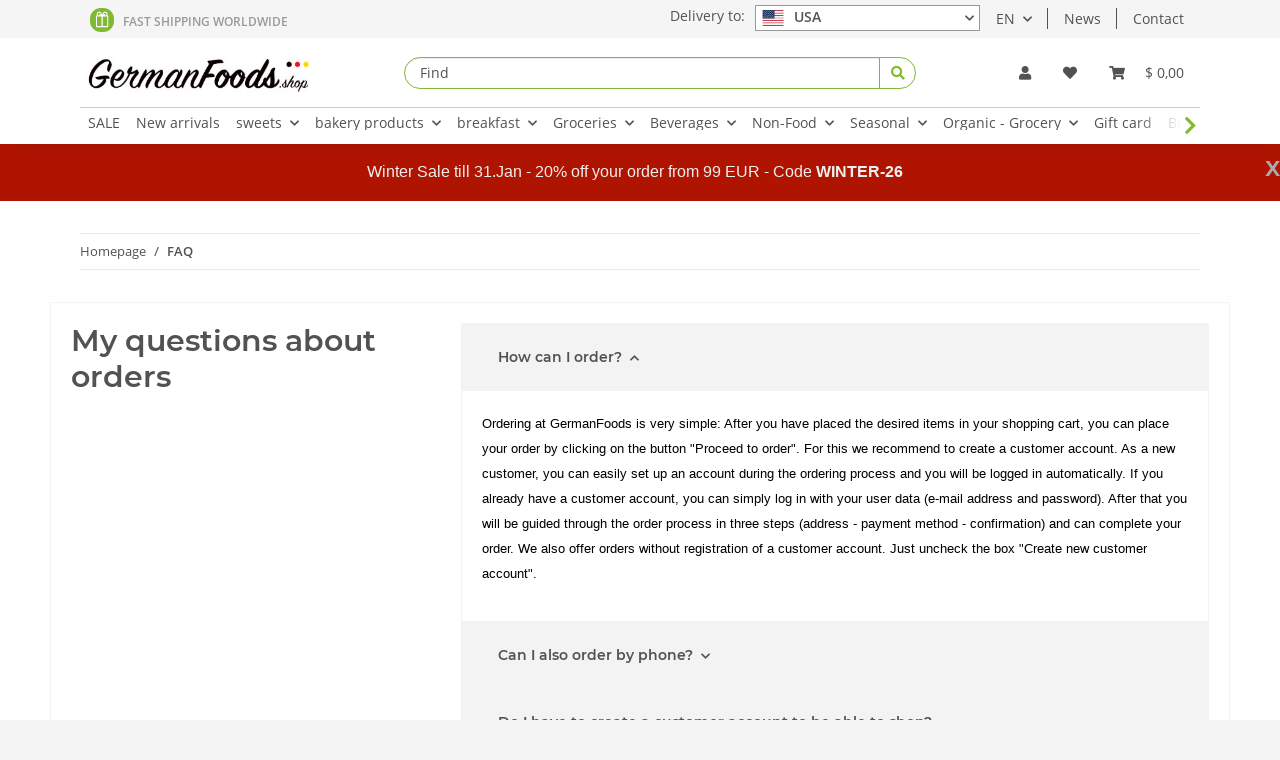

--- FILE ---
content_type: text/html; charset=utf-8
request_url: https://www.germanfoods.shop/FAQs
body_size: 39230
content:
<!DOCTYPE html>
<html lang="en" itemscope itemtype="http://schema.org/WebPage">
    
    <head>
<!-- WS Google Tracking -->
<script async src="https://www.googletagmanager.com/gtag/js"></script><script id="ws_gt_globalSiteTag" type="application/javascript">
window.dataLayer = window.dataLayer || [];
function gtag() {dataLayer.push(arguments);}
gtag('js', new Date());
gtag('set', {'language': 'en'});</script>

<script type="application/javascript">/* Google Analytics 4 */if(typeof gtag == 'function'){gtag('config', 'G-4VSY8B04QR', {'allow_google_signals': false, 'allow_ad_personalization_signals': false, 'anonymize_ip': true, })};</script>
<!-- END WS Google Tracking --><meta name="google-site-verification" content="/">
<script type="text/javascript" charset="UTF-8">var _etr = { signalizeServiceWorkerPath:"https://www.germanfoods.shop/plugins/upwave_etracker_integration/frontend/sw.js", signalizeServiceWorkerScope:"https://www.germanfoods.shop/plugins/upwave_etracker_integration/frontend/" };</script><script type="text/javascript" charset="UTF-8">var et_areas = "Homepage%2FFAQ";</script><script id="_etLoader" type="text/javascript" charset="UTF-8" src="//code.etracker.com/code/e.js" async data-plugin-version="JTL_1.5.1" data-secure-code="1sgo4s" data-block-cookies="true"></script>
            <meta http-equiv="content-type" content="text/html; charset=utf-8">
        
        <meta name="google-site-verification" content="qOs39afVvFs_cbl8Q-CukrIGiGH1ALfavzmXm27B5j0">
            <meta name="description" itemprop="description" content="">
                        <meta name="viewport" content="width=device-width, initial-scale=1.0">
            <meta http-equiv="X-UA-Compatible" content="IE=edge">
                        <meta name="robots" content="index, follow">

            <meta itemprop="url" content="https://www.germanfoods.shop/FAQs">
            
                <meta name="theme-color" content="#1C1D2C">
            
            <meta property="og:type" content="website">
            <meta property="og:site_name" content="GermanFoods.shop">
            <meta property="og:title" content="GermanFoods.shop">
            <meta property="og:description" content="">
            <meta property="og:url" content="https://www.germanfoods.shop/FAQs">

                            <meta itemprop="image" content="https://www.germanfoods.shop/bilder/intern/shoplogo/20230410-Logo-GermanFoods.shop-klein.jpg">
                <meta property="og:image" content="https://www.germanfoods.shop/bilder/intern/shoplogo/20230410-Logo-GermanFoods.shop-klein.jpg">
                    

        <title itemprop="name">GermanFoods.shop</title>

                    <link rel="canonical" href="https://www.germanfoods.shop/FAQs">
        
        

        
            <link type="image/x-icon" href="https://www.germanfoods.shop/templates/NOVAChild/favicon/favicon.ico" rel="icon">
        

        
                                                    <style id="criticalCSS">
                
                    /* grid breakpoints */
/* grid containers */
/* links */
/* cards */
/* tables */
/* breadcrumbs */
/* navs */
/* modals */
/* progress */
/* options */
/* dropdowns */
:root {
  --blue: #007bff;
  --indigo: #6610f2;
  --purple: #6f42c1;
  --pink: #e83e8c;
  --red: #dc3545;
  --orange: #fd7e14;
  --yellow: #ffc107;
  --green: #28a745;
  --teal: #20c997;
  --cyan: #17a2b8;
  --white: #ffffff;
  --gray: #707070;
  --gray-dark: #343a40;
  --primary: #80ba32;
  --secondary: #525252;
  --success: #4c7b0d;
  --info: #3a87ad;
  --warning: #f39932;
  --danger: #b90000;
  --light: #f3f3f3;
  --dark: #525252;
  --gray: #707070;
  --gray-light: #f3f3f3;
  --gray-medium: #ebebeb;
  --gray-dark: #bdbdbd;
  --gray-darker: #525252;
  --breakpoint-xs: 0;
  --breakpoint-sm: 576px;
  --breakpoint-md: 768px;
  --breakpoint-lg: 992px;
  --breakpoint-xl: 1300px;
  --font-family-sans-serif: "Open Sans", sans-serif;
  --font-family-monospace: SFMono-Regular, Menlo, Monaco, Consolas, "Liberation Mono", "Courier New", monospace;
}

*,
*::before,
*::after {
  box-sizing: border-box;
}

html {
  font-family: sans-serif;
  line-height: 1.15;
  -webkit-text-size-adjust: 100%;
  -webkit-tap-highlight-color: rgba(0, 0, 0, 0);
}

article, aside, figcaption, figure, footer, header, hgroup, main, nav, section {
  display: block;
}

body {
  margin: 0;
  font-family: "Open Sans", sans-serif;
  font-size: 0.875rem;
  font-weight: 400;
  line-height: 1.5;
  color: #525252;
  text-align: left;
  background-color: #f3f3f3;
}

[tabindex="-1"]:focus:not(:focus-visible) {
  outline: 0 !important;
}

hr {
  box-sizing: content-box;
  height: 0;
  overflow: visible;
}

h1, h2, h3, h4, h5, h6 {
  margin-top: 0;
  margin-bottom: 1rem;
}

p {
  margin-top: 0;
  margin-bottom: 1rem;
}

abbr[title],
abbr[data-original-title] {
  text-decoration: underline;
  text-decoration: underline dotted;
  cursor: help;
  border-bottom: 0;
  text-decoration-skip-ink: none;
}

address {
  margin-bottom: 1rem;
  font-style: normal;
  line-height: inherit;
}

ol,
ul,
dl {
  margin-top: 0;
  margin-bottom: 1rem;
}

ol ol,
ul ul,
ol ul,
ul ol {
  margin-bottom: 0;
}

dt {
  font-weight: 700;
}

dd {
  margin-bottom: 0.5rem;
  margin-left: 0;
}

blockquote {
  margin: 0 0 1rem;
}

b,
strong {
  font-weight: bolder;
}

small {
  font-size: 80%;
}

sub,
sup {
  position: relative;
  font-size: 75%;
  line-height: 0;
  vertical-align: baseline;
}

sub {
  bottom: -0.25em;
}

sup {
  top: -0.5em;
}

a {
  color: #525252;
  text-decoration: underline;
  background-color: transparent;
}
a:hover {
  color: #80ba32;
  text-decoration: none;
}

a:not([href]):not([class]) {
  color: inherit;
  text-decoration: none;
}
a:not([href]):not([class]):hover {
  color: inherit;
  text-decoration: none;
}

pre,
code,
kbd,
samp {
  font-family: SFMono-Regular, Menlo, Monaco, Consolas, "Liberation Mono", "Courier New", monospace;
  font-size: 1em;
}

pre {
  margin-top: 0;
  margin-bottom: 1rem;
  overflow: auto;
  -ms-overflow-style: scrollbar;
}

figure {
  margin: 0 0 1rem;
}

img {
  vertical-align: middle;
  border-style: none;
}

svg {
  overflow: hidden;
  vertical-align: middle;
}

table {
  border-collapse: collapse;
}

caption {
  padding-top: 0.75rem;
  padding-bottom: 0.75rem;
  color: #707070;
  text-align: left;
  caption-side: bottom;
}

th {
  text-align: inherit;
  text-align: -webkit-match-parent;
}

label {
  display: inline-block;
  margin-bottom: 0.5rem;
}

button {
  border-radius: 0;
}

button:focus {
  outline: 1px dotted;
  outline: 5px auto -webkit-focus-ring-color;
}

input,
button,
select,
optgroup,
textarea {
  margin: 0;
  font-family: inherit;
  font-size: inherit;
  line-height: inherit;
}

button,
input {
  overflow: visible;
}

button,
select {
  text-transform: none;
}

[role=button] {
  cursor: pointer;
}

select {
  word-wrap: normal;
}

button,
[type=button],
[type=reset],
[type=submit] {
  -webkit-appearance: button;
}

button:not(:disabled),
[type=button]:not(:disabled),
[type=reset]:not(:disabled),
[type=submit]:not(:disabled) {
  cursor: pointer;
}

button::-moz-focus-inner,
[type=button]::-moz-focus-inner,
[type=reset]::-moz-focus-inner,
[type=submit]::-moz-focus-inner {
  padding: 0;
  border-style: none;
}

input[type=radio],
input[type=checkbox] {
  box-sizing: border-box;
  padding: 0;
}

textarea {
  overflow: auto;
  resize: vertical;
}

fieldset {
  min-width: 0;
  padding: 0;
  margin: 0;
  border: 0;
}

legend {
  display: block;
  width: 100%;
  max-width: 100%;
  padding: 0;
  margin-bottom: 0.5rem;
  font-size: 1.5rem;
  line-height: inherit;
  color: inherit;
  white-space: normal;
}

progress {
  vertical-align: baseline;
}

[type=number]::-webkit-inner-spin-button,
[type=number]::-webkit-outer-spin-button {
  height: auto;
}

[type=search] {
  outline-offset: -2px;
  -webkit-appearance: none;
}

[type=search]::-webkit-search-decoration {
  -webkit-appearance: none;
}

::-webkit-file-upload-button {
  font: inherit;
  -webkit-appearance: button;
}

output {
  display: inline-block;
}

summary {
  display: list-item;
  cursor: pointer;
}

template {
  display: none;
}

[hidden] {
  display: none !important;
}

.img-fluid {
  max-width: 100%;
  height: auto;
}

.img-thumbnail {
  padding: 0.25rem;
  background-color: #f3f3f3;
  border: 1px solid #dee2e6;
  border-radius: 0.125rem;
  box-shadow: 0 1px 2px rgba(0, 0, 0, 0.075);
  max-width: 100%;
  height: auto;
}

.figure {
  display: inline-block;
}

.figure-img {
  margin-bottom: 0.5rem;
  line-height: 1;
}

.figure-caption {
  font-size: 90%;
  color: #707070;
}

code {
  font-size: 87.5%;
  color: #e83e8c;
  word-wrap: break-word;
}
a > code {
  color: inherit;
}

kbd {
  padding: 0.2rem 0.4rem;
  font-size: 87.5%;
  color: #ffffff;
  background-color: #212529;
  border-radius: 0.125rem;
  box-shadow: inset 0 -0.1rem 0 rgba(0, 0, 0, 0.25);
}
kbd kbd {
  padding: 0;
  font-size: 100%;
  font-weight: 700;
  box-shadow: none;
}

pre {
  display: block;
  font-size: 87.5%;
  color: #212529;
}
pre code {
  font-size: inherit;
  color: inherit;
  word-break: normal;
}

.pre-scrollable {
  max-height: 340px;
  overflow-y: scroll;
}

.container,
.container-fluid,
.container-xl,
.container-lg,
.container-md,
.container-sm {
  width: 100%;
  padding-right: 1rem;
  padding-left: 1rem;
  margin-right: auto;
  margin-left: auto;
}

@media (min-width: 576px) {
  .container-sm, .container {
    max-width: 97vw;
  }
}
@media (min-width: 768px) {
  .container-md, .container-sm, .container {
    max-width: 720px;
  }
}
@media (min-width: 992px) {
  .container-lg, .container-md, .container-sm, .container {
    max-width: 960px;
  }
}
@media (min-width: 1300px) {
  .container-xl, .container-lg, .container-md, .container-sm, .container {
    max-width: 1250px;
  }
}
.row {
  display: flex;
  flex-wrap: wrap;
  margin-right: -1rem;
  margin-left: -1rem;
}

.no-gutters {
  margin-right: 0;
  margin-left: 0;
}
.no-gutters > .col,
.no-gutters > [class*=col-] {
  padding-right: 0;
  padding-left: 0;
}

.col-xl,
.col-xl-auto, .col-xl-12, .col-xl-11, .col-xl-10, .col-xl-9, .col-xl-8, .col-xl-7, .col-xl-6, .col-xl-5, .col-xl-4, .col-xl-3, .col-xl-2, .col-xl-1, .col-lg,
.col-lg-auto, .col-lg-12, .col-lg-11, .col-lg-10, .col-lg-9, .col-lg-8, .col-lg-7, .col-lg-6, .col-lg-5, .col-lg-4, .col-lg-3, .col-lg-2, .col-lg-1, .col-md,
.col-md-auto, .col-md-12, .col-md-11, .col-md-10, .col-md-9, .col-md-8, .col-md-7, .col-md-6, .col-md-5, .col-md-4, .col-md-3, .col-md-2, .col-md-1, .col-sm,
.col-sm-auto, .col-sm-12, .col-sm-11, .col-sm-10, .col-sm-9, .col-sm-8, .col-sm-7, .col-sm-6, .col-sm-5, .col-sm-4, .col-sm-3, .col-sm-2, .col-sm-1, .col,
.col-auto, .col-12, .col-11, .col-10, .col-9, .col-8, .col-7, .col-6, .col-5, .col-4, .col-3, .col-2, .col-1 {
  position: relative;
  width: 100%;
  padding-right: 1rem;
  padding-left: 1rem;
}

.col {
  flex-basis: 0;
  flex-grow: 1;
  max-width: 100%;
}

.row-cols-1 > * {
  flex: 0 0 100%;
  max-width: 100%;
}

.row-cols-2 > * {
  flex: 0 0 50%;
  max-width: 50%;
}

.row-cols-3 > * {
  flex: 0 0 33.3333333333%;
  max-width: 33.3333333333%;
}

.row-cols-4 > * {
  flex: 0 0 25%;
  max-width: 25%;
}

.row-cols-5 > * {
  flex: 0 0 20%;
  max-width: 20%;
}

.row-cols-6 > * {
  flex: 0 0 16.6666666667%;
  max-width: 16.6666666667%;
}

.col-auto {
  flex: 0 0 auto;
  width: auto;
  max-width: 100%;
}

.col-1 {
  flex: 0 0 8.3333333333%;
  max-width: 8.3333333333%;
}

.col-2 {
  flex: 0 0 16.6666666667%;
  max-width: 16.6666666667%;
}

.col-3 {
  flex: 0 0 25%;
  max-width: 25%;
}

.col-4 {
  flex: 0 0 33.3333333333%;
  max-width: 33.3333333333%;
}

.col-5 {
  flex: 0 0 41.6666666667%;
  max-width: 41.6666666667%;
}

.col-6 {
  flex: 0 0 50%;
  max-width: 50%;
}

.col-7 {
  flex: 0 0 58.3333333333%;
  max-width: 58.3333333333%;
}

.col-8 {
  flex: 0 0 66.6666666667%;
  max-width: 66.6666666667%;
}

.col-9 {
  flex: 0 0 75%;
  max-width: 75%;
}

.col-10 {
  flex: 0 0 83.3333333333%;
  max-width: 83.3333333333%;
}

.col-11 {
  flex: 0 0 91.6666666667%;
  max-width: 91.6666666667%;
}

.col-12 {
  flex: 0 0 100%;
  max-width: 100%;
}

.order-first {
  order: -1;
}

.order-last {
  order: 13;
}

.order-0 {
  order: 0;
}

.order-1 {
  order: 1;
}

.order-2 {
  order: 2;
}

.order-3 {
  order: 3;
}

.order-4 {
  order: 4;
}

.order-5 {
  order: 5;
}

.order-6 {
  order: 6;
}

.order-7 {
  order: 7;
}

.order-8 {
  order: 8;
}

.order-9 {
  order: 9;
}

.order-10 {
  order: 10;
}

.order-11 {
  order: 11;
}

.order-12 {
  order: 12;
}

.offset-1 {
  margin-left: 8.3333333333%;
}

.offset-2 {
  margin-left: 16.6666666667%;
}

.offset-3 {
  margin-left: 25%;
}

.offset-4 {
  margin-left: 33.3333333333%;
}

.offset-5 {
  margin-left: 41.6666666667%;
}

.offset-6 {
  margin-left: 50%;
}

.offset-7 {
  margin-left: 58.3333333333%;
}

.offset-8 {
  margin-left: 66.6666666667%;
}

.offset-9 {
  margin-left: 75%;
}

.offset-10 {
  margin-left: 83.3333333333%;
}

.offset-11 {
  margin-left: 91.6666666667%;
}

@media (min-width: 576px) {
  .col-sm {
    flex-basis: 0;
    flex-grow: 1;
    max-width: 100%;
  }

  .row-cols-sm-1 > * {
    flex: 0 0 100%;
    max-width: 100%;
  }

  .row-cols-sm-2 > * {
    flex: 0 0 50%;
    max-width: 50%;
  }

  .row-cols-sm-3 > * {
    flex: 0 0 33.3333333333%;
    max-width: 33.3333333333%;
  }

  .row-cols-sm-4 > * {
    flex: 0 0 25%;
    max-width: 25%;
  }

  .row-cols-sm-5 > * {
    flex: 0 0 20%;
    max-width: 20%;
  }

  .row-cols-sm-6 > * {
    flex: 0 0 16.6666666667%;
    max-width: 16.6666666667%;
  }

  .col-sm-auto {
    flex: 0 0 auto;
    width: auto;
    max-width: 100%;
  }

  .col-sm-1 {
    flex: 0 0 8.3333333333%;
    max-width: 8.3333333333%;
  }

  .col-sm-2 {
    flex: 0 0 16.6666666667%;
    max-width: 16.6666666667%;
  }

  .col-sm-3 {
    flex: 0 0 25%;
    max-width: 25%;
  }

  .col-sm-4 {
    flex: 0 0 33.3333333333%;
    max-width: 33.3333333333%;
  }

  .col-sm-5 {
    flex: 0 0 41.6666666667%;
    max-width: 41.6666666667%;
  }

  .col-sm-6 {
    flex: 0 0 50%;
    max-width: 50%;
  }

  .col-sm-7 {
    flex: 0 0 58.3333333333%;
    max-width: 58.3333333333%;
  }

  .col-sm-8 {
    flex: 0 0 66.6666666667%;
    max-width: 66.6666666667%;
  }

  .col-sm-9 {
    flex: 0 0 75%;
    max-width: 75%;
  }

  .col-sm-10 {
    flex: 0 0 83.3333333333%;
    max-width: 83.3333333333%;
  }

  .col-sm-11 {
    flex: 0 0 91.6666666667%;
    max-width: 91.6666666667%;
  }

  .col-sm-12 {
    flex: 0 0 100%;
    max-width: 100%;
  }

  .order-sm-first {
    order: -1;
  }

  .order-sm-last {
    order: 13;
  }

  .order-sm-0 {
    order: 0;
  }

  .order-sm-1 {
    order: 1;
  }

  .order-sm-2 {
    order: 2;
  }

  .order-sm-3 {
    order: 3;
  }

  .order-sm-4 {
    order: 4;
  }

  .order-sm-5 {
    order: 5;
  }

  .order-sm-6 {
    order: 6;
  }

  .order-sm-7 {
    order: 7;
  }

  .order-sm-8 {
    order: 8;
  }

  .order-sm-9 {
    order: 9;
  }

  .order-sm-10 {
    order: 10;
  }

  .order-sm-11 {
    order: 11;
  }

  .order-sm-12 {
    order: 12;
  }

  .offset-sm-0 {
    margin-left: 0;
  }

  .offset-sm-1 {
    margin-left: 8.3333333333%;
  }

  .offset-sm-2 {
    margin-left: 16.6666666667%;
  }

  .offset-sm-3 {
    margin-left: 25%;
  }

  .offset-sm-4 {
    margin-left: 33.3333333333%;
  }

  .offset-sm-5 {
    margin-left: 41.6666666667%;
  }

  .offset-sm-6 {
    margin-left: 50%;
  }

  .offset-sm-7 {
    margin-left: 58.3333333333%;
  }

  .offset-sm-8 {
    margin-left: 66.6666666667%;
  }

  .offset-sm-9 {
    margin-left: 75%;
  }

  .offset-sm-10 {
    margin-left: 83.3333333333%;
  }

  .offset-sm-11 {
    margin-left: 91.6666666667%;
  }
}
@media (min-width: 768px) {
  .col-md {
    flex-basis: 0;
    flex-grow: 1;
    max-width: 100%;
  }

  .row-cols-md-1 > * {
    flex: 0 0 100%;
    max-width: 100%;
  }

  .row-cols-md-2 > * {
    flex: 0 0 50%;
    max-width: 50%;
  }

  .row-cols-md-3 > * {
    flex: 0 0 33.3333333333%;
    max-width: 33.3333333333%;
  }

  .row-cols-md-4 > * {
    flex: 0 0 25%;
    max-width: 25%;
  }

  .row-cols-md-5 > * {
    flex: 0 0 20%;
    max-width: 20%;
  }

  .row-cols-md-6 > * {
    flex: 0 0 16.6666666667%;
    max-width: 16.6666666667%;
  }

  .col-md-auto {
    flex: 0 0 auto;
    width: auto;
    max-width: 100%;
  }

  .col-md-1 {
    flex: 0 0 8.3333333333%;
    max-width: 8.3333333333%;
  }

  .col-md-2 {
    flex: 0 0 16.6666666667%;
    max-width: 16.6666666667%;
  }

  .col-md-3 {
    flex: 0 0 25%;
    max-width: 25%;
  }

  .col-md-4 {
    flex: 0 0 33.3333333333%;
    max-width: 33.3333333333%;
  }

  .col-md-5 {
    flex: 0 0 41.6666666667%;
    max-width: 41.6666666667%;
  }

  .col-md-6 {
    flex: 0 0 50%;
    max-width: 50%;
  }

  .col-md-7 {
    flex: 0 0 58.3333333333%;
    max-width: 58.3333333333%;
  }

  .col-md-8 {
    flex: 0 0 66.6666666667%;
    max-width: 66.6666666667%;
  }

  .col-md-9 {
    flex: 0 0 75%;
    max-width: 75%;
  }

  .col-md-10 {
    flex: 0 0 83.3333333333%;
    max-width: 83.3333333333%;
  }

  .col-md-11 {
    flex: 0 0 91.6666666667%;
    max-width: 91.6666666667%;
  }

  .col-md-12 {
    flex: 0 0 100%;
    max-width: 100%;
  }

  .order-md-first {
    order: -1;
  }

  .order-md-last {
    order: 13;
  }

  .order-md-0 {
    order: 0;
  }

  .order-md-1 {
    order: 1;
  }

  .order-md-2 {
    order: 2;
  }

  .order-md-3 {
    order: 3;
  }

  .order-md-4 {
    order: 4;
  }

  .order-md-5 {
    order: 5;
  }

  .order-md-6 {
    order: 6;
  }

  .order-md-7 {
    order: 7;
  }

  .order-md-8 {
    order: 8;
  }

  .order-md-9 {
    order: 9;
  }

  .order-md-10 {
    order: 10;
  }

  .order-md-11 {
    order: 11;
  }

  .order-md-12 {
    order: 12;
  }

  .offset-md-0 {
    margin-left: 0;
  }

  .offset-md-1 {
    margin-left: 8.3333333333%;
  }

  .offset-md-2 {
    margin-left: 16.6666666667%;
  }

  .offset-md-3 {
    margin-left: 25%;
  }

  .offset-md-4 {
    margin-left: 33.3333333333%;
  }

  .offset-md-5 {
    margin-left: 41.6666666667%;
  }

  .offset-md-6 {
    margin-left: 50%;
  }

  .offset-md-7 {
    margin-left: 58.3333333333%;
  }

  .offset-md-8 {
    margin-left: 66.6666666667%;
  }

  .offset-md-9 {
    margin-left: 75%;
  }

  .offset-md-10 {
    margin-left: 83.3333333333%;
  }

  .offset-md-11 {
    margin-left: 91.6666666667%;
  }
}
@media (min-width: 992px) {
  .col-lg {
    flex-basis: 0;
    flex-grow: 1;
    max-width: 100%;
  }

  .row-cols-lg-1 > * {
    flex: 0 0 100%;
    max-width: 100%;
  }

  .row-cols-lg-2 > * {
    flex: 0 0 50%;
    max-width: 50%;
  }

  .row-cols-lg-3 > * {
    flex: 0 0 33.3333333333%;
    max-width: 33.3333333333%;
  }

  .row-cols-lg-4 > * {
    flex: 0 0 25%;
    max-width: 25%;
  }

  .row-cols-lg-5 > * {
    flex: 0 0 20%;
    max-width: 20%;
  }

  .row-cols-lg-6 > * {
    flex: 0 0 16.6666666667%;
    max-width: 16.6666666667%;
  }

  .col-lg-auto {
    flex: 0 0 auto;
    width: auto;
    max-width: 100%;
  }

  .col-lg-1 {
    flex: 0 0 8.3333333333%;
    max-width: 8.3333333333%;
  }

  .col-lg-2 {
    flex: 0 0 16.6666666667%;
    max-width: 16.6666666667%;
  }

  .col-lg-3 {
    flex: 0 0 25%;
    max-width: 25%;
  }

  .col-lg-4 {
    flex: 0 0 33.3333333333%;
    max-width: 33.3333333333%;
  }

  .col-lg-5 {
    flex: 0 0 41.6666666667%;
    max-width: 41.6666666667%;
  }

  .col-lg-6 {
    flex: 0 0 50%;
    max-width: 50%;
  }

  .col-lg-7 {
    flex: 0 0 58.3333333333%;
    max-width: 58.3333333333%;
  }

  .col-lg-8 {
    flex: 0 0 66.6666666667%;
    max-width: 66.6666666667%;
  }

  .col-lg-9 {
    flex: 0 0 75%;
    max-width: 75%;
  }

  .col-lg-10 {
    flex: 0 0 83.3333333333%;
    max-width: 83.3333333333%;
  }

  .col-lg-11 {
    flex: 0 0 91.6666666667%;
    max-width: 91.6666666667%;
  }

  .col-lg-12 {
    flex: 0 0 100%;
    max-width: 100%;
  }

  .order-lg-first {
    order: -1;
  }

  .order-lg-last {
    order: 13;
  }

  .order-lg-0 {
    order: 0;
  }

  .order-lg-1 {
    order: 1;
  }

  .order-lg-2 {
    order: 2;
  }

  .order-lg-3 {
    order: 3;
  }

  .order-lg-4 {
    order: 4;
  }

  .order-lg-5 {
    order: 5;
  }

  .order-lg-6 {
    order: 6;
  }

  .order-lg-7 {
    order: 7;
  }

  .order-lg-8 {
    order: 8;
  }

  .order-lg-9 {
    order: 9;
  }

  .order-lg-10 {
    order: 10;
  }

  .order-lg-11 {
    order: 11;
  }

  .order-lg-12 {
    order: 12;
  }

  .offset-lg-0 {
    margin-left: 0;
  }

  .offset-lg-1 {
    margin-left: 8.3333333333%;
  }

  .offset-lg-2 {
    margin-left: 16.6666666667%;
  }

  .offset-lg-3 {
    margin-left: 25%;
  }

  .offset-lg-4 {
    margin-left: 33.3333333333%;
  }

  .offset-lg-5 {
    margin-left: 41.6666666667%;
  }

  .offset-lg-6 {
    margin-left: 50%;
  }

  .offset-lg-7 {
    margin-left: 58.3333333333%;
  }

  .offset-lg-8 {
    margin-left: 66.6666666667%;
  }

  .offset-lg-9 {
    margin-left: 75%;
  }

  .offset-lg-10 {
    margin-left: 83.3333333333%;
  }

  .offset-lg-11 {
    margin-left: 91.6666666667%;
  }
}
@media (min-width: 1300px) {
  .col-xl {
    flex-basis: 0;
    flex-grow: 1;
    max-width: 100%;
  }

  .row-cols-xl-1 > * {
    flex: 0 0 100%;
    max-width: 100%;
  }

  .row-cols-xl-2 > * {
    flex: 0 0 50%;
    max-width: 50%;
  }

  .row-cols-xl-3 > * {
    flex: 0 0 33.3333333333%;
    max-width: 33.3333333333%;
  }

  .row-cols-xl-4 > * {
    flex: 0 0 25%;
    max-width: 25%;
  }

  .row-cols-xl-5 > * {
    flex: 0 0 20%;
    max-width: 20%;
  }

  .row-cols-xl-6 > * {
    flex: 0 0 16.6666666667%;
    max-width: 16.6666666667%;
  }

  .col-xl-auto {
    flex: 0 0 auto;
    width: auto;
    max-width: 100%;
  }

  .col-xl-1 {
    flex: 0 0 8.3333333333%;
    max-width: 8.3333333333%;
  }

  .col-xl-2 {
    flex: 0 0 16.6666666667%;
    max-width: 16.6666666667%;
  }

  .col-xl-3 {
    flex: 0 0 25%;
    max-width: 25%;
  }

  .col-xl-4 {
    flex: 0 0 33.3333333333%;
    max-width: 33.3333333333%;
  }

  .col-xl-5 {
    flex: 0 0 41.6666666667%;
    max-width: 41.6666666667%;
  }

  .col-xl-6 {
    flex: 0 0 50%;
    max-width: 50%;
  }

  .col-xl-7 {
    flex: 0 0 58.3333333333%;
    max-width: 58.3333333333%;
  }

  .col-xl-8 {
    flex: 0 0 66.6666666667%;
    max-width: 66.6666666667%;
  }

  .col-xl-9 {
    flex: 0 0 75%;
    max-width: 75%;
  }

  .col-xl-10 {
    flex: 0 0 83.3333333333%;
    max-width: 83.3333333333%;
  }

  .col-xl-11 {
    flex: 0 0 91.6666666667%;
    max-width: 91.6666666667%;
  }

  .col-xl-12 {
    flex: 0 0 100%;
    max-width: 100%;
  }

  .order-xl-first {
    order: -1;
  }

  .order-xl-last {
    order: 13;
  }

  .order-xl-0 {
    order: 0;
  }

  .order-xl-1 {
    order: 1;
  }

  .order-xl-2 {
    order: 2;
  }

  .order-xl-3 {
    order: 3;
  }

  .order-xl-4 {
    order: 4;
  }

  .order-xl-5 {
    order: 5;
  }

  .order-xl-6 {
    order: 6;
  }

  .order-xl-7 {
    order: 7;
  }

  .order-xl-8 {
    order: 8;
  }

  .order-xl-9 {
    order: 9;
  }

  .order-xl-10 {
    order: 10;
  }

  .order-xl-11 {
    order: 11;
  }

  .order-xl-12 {
    order: 12;
  }

  .offset-xl-0 {
    margin-left: 0;
  }

  .offset-xl-1 {
    margin-left: 8.3333333333%;
  }

  .offset-xl-2 {
    margin-left: 16.6666666667%;
  }

  .offset-xl-3 {
    margin-left: 25%;
  }

  .offset-xl-4 {
    margin-left: 33.3333333333%;
  }

  .offset-xl-5 {
    margin-left: 41.6666666667%;
  }

  .offset-xl-6 {
    margin-left: 50%;
  }

  .offset-xl-7 {
    margin-left: 58.3333333333%;
  }

  .offset-xl-8 {
    margin-left: 66.6666666667%;
  }

  .offset-xl-9 {
    margin-left: 75%;
  }

  .offset-xl-10 {
    margin-left: 83.3333333333%;
  }

  .offset-xl-11 {
    margin-left: 91.6666666667%;
  }
}
.nav {
  display: flex;
  flex-wrap: wrap;
  padding-left: 0;
  margin-bottom: 0;
  list-style: none;
}

.nav-link {
  display: block;
  padding: 0.5rem 1rem;
  text-decoration: none;
}
.nav-link:hover, .nav-link:focus {
  text-decoration: none;
}
.nav-link.disabled {
  color: #707070;
  pointer-events: none;
  cursor: default;
}

.nav-tabs {
  border-bottom: 1px solid #dee2e6;
}
.nav-tabs .nav-item {
  margin-bottom: -1px;
}
.nav-tabs .nav-link {
  border: 1px solid transparent;
  border-top-left-radius: 0;
  border-top-right-radius: 0;
}
.nav-tabs .nav-link:hover, .nav-tabs .nav-link:focus {
  border-color: transparent;
}
.nav-tabs .nav-link.disabled {
  color: #707070;
  background-color: transparent;
  border-color: transparent;
}
.nav-tabs .nav-link.active,
.nav-tabs .nav-item.show .nav-link {
  color: #525252;
  background-color: transparent;
  border-color: #80ba32;
}
.nav-tabs .dropdown-menu {
  margin-top: -1px;
  border-top-left-radius: 0;
  border-top-right-radius: 0;
}

.nav-pills .nav-link {
  border-radius: 0.125rem;
}
.nav-pills .nav-link.active,
.nav-pills .show > .nav-link {
  color: #ffffff;
  background-color: #80ba32;
}

.nav-fill > .nav-link,
.nav-fill .nav-item {
  flex: 1 1 auto;
  text-align: center;
}

.nav-justified > .nav-link,
.nav-justified .nav-item {
  flex-basis: 0;
  flex-grow: 1;
  text-align: center;
}

.tab-content > .tab-pane {
  display: none;
}
.tab-content > .active {
  display: block;
}

.navbar {
  position: relative;
  display: flex;
  flex-wrap: wrap;
  align-items: center;
  justify-content: space-between;
  padding: 0.4rem 1rem;
}
.navbar .container,
.navbar .container-fluid,
.navbar .container-sm,
.navbar .container-md,
.navbar .container-lg,
.navbar .container-xl {
  display: flex;
  flex-wrap: wrap;
  align-items: center;
  justify-content: space-between;
}
.navbar-brand {
  display: inline-block;
  padding-top: 0.40625rem;
  padding-bottom: 0.40625rem;
  margin-right: 1rem;
  font-size: 1rem;
  line-height: inherit;
  white-space: nowrap;
}
.navbar-brand:hover, .navbar-brand:focus {
  text-decoration: none;
}

.navbar-nav {
  display: flex;
  flex-direction: column;
  padding-left: 0;
  margin-bottom: 0;
  list-style: none;
}
.navbar-nav .nav-link {
  padding-right: 0;
  padding-left: 0;
}
.navbar-nav .dropdown-menu {
  position: static;
  float: none;
}

.navbar-text {
  display: inline-block;
  padding-top: 0.5rem;
  padding-bottom: 0.5rem;
}

.navbar-collapse {
  flex-basis: 100%;
  flex-grow: 1;
  align-items: center;
}

.navbar-toggler {
  padding: 0.25rem 0.75rem;
  font-size: 1rem;
  line-height: 1;
  background-color: transparent;
  border: 1px solid transparent;
  border-radius: 0.125rem;
}
.navbar-toggler:hover, .navbar-toggler:focus {
  text-decoration: none;
}

.navbar-toggler-icon {
  display: inline-block;
  width: 1.5em;
  height: 1.5em;
  vertical-align: middle;
  content: "";
  background: no-repeat center center;
  background-size: 100% 100%;
}

@media (max-width: 575.98px) {
  .navbar-expand-sm > .container,
.navbar-expand-sm > .container-fluid,
.navbar-expand-sm > .container-sm,
.navbar-expand-sm > .container-md,
.navbar-expand-sm > .container-lg,
.navbar-expand-sm > .container-xl {
    padding-right: 0;
    padding-left: 0;
  }
}
@media (min-width: 576px) {
  .navbar-expand-sm {
    flex-flow: row nowrap;
    justify-content: flex-start;
  }
  .navbar-expand-sm .navbar-nav {
    flex-direction: row;
  }
  .navbar-expand-sm .navbar-nav .dropdown-menu {
    position: absolute;
  }
  .navbar-expand-sm .navbar-nav .nav-link {
    padding-right: 1.5rem;
    padding-left: 1.5rem;
  }
  .navbar-expand-sm > .container,
.navbar-expand-sm > .container-fluid,
.navbar-expand-sm > .container-sm,
.navbar-expand-sm > .container-md,
.navbar-expand-sm > .container-lg,
.navbar-expand-sm > .container-xl {
    flex-wrap: nowrap;
  }
  .navbar-expand-sm .navbar-collapse {
    display: flex !important;
    flex-basis: auto;
  }
  .navbar-expand-sm .navbar-toggler {
    display: none;
  }
}
@media (max-width: 767.98px) {
  .navbar-expand-md > .container,
.navbar-expand-md > .container-fluid,
.navbar-expand-md > .container-sm,
.navbar-expand-md > .container-md,
.navbar-expand-md > .container-lg,
.navbar-expand-md > .container-xl {
    padding-right: 0;
    padding-left: 0;
  }
}
@media (min-width: 768px) {
  .navbar-expand-md {
    flex-flow: row nowrap;
    justify-content: flex-start;
  }
  .navbar-expand-md .navbar-nav {
    flex-direction: row;
  }
  .navbar-expand-md .navbar-nav .dropdown-menu {
    position: absolute;
  }
  .navbar-expand-md .navbar-nav .nav-link {
    padding-right: 1.5rem;
    padding-left: 1.5rem;
  }
  .navbar-expand-md > .container,
.navbar-expand-md > .container-fluid,
.navbar-expand-md > .container-sm,
.navbar-expand-md > .container-md,
.navbar-expand-md > .container-lg,
.navbar-expand-md > .container-xl {
    flex-wrap: nowrap;
  }
  .navbar-expand-md .navbar-collapse {
    display: flex !important;
    flex-basis: auto;
  }
  .navbar-expand-md .navbar-toggler {
    display: none;
  }
}
@media (max-width: 991.98px) {
  .navbar-expand-lg > .container,
.navbar-expand-lg > .container-fluid,
.navbar-expand-lg > .container-sm,
.navbar-expand-lg > .container-md,
.navbar-expand-lg > .container-lg,
.navbar-expand-lg > .container-xl {
    padding-right: 0;
    padding-left: 0;
  }
}
@media (min-width: 992px) {
  .navbar-expand-lg {
    flex-flow: row nowrap;
    justify-content: flex-start;
  }
  .navbar-expand-lg .navbar-nav {
    flex-direction: row;
  }
  .navbar-expand-lg .navbar-nav .dropdown-menu {
    position: absolute;
  }
  .navbar-expand-lg .navbar-nav .nav-link {
    padding-right: 1.5rem;
    padding-left: 1.5rem;
  }
  .navbar-expand-lg > .container,
.navbar-expand-lg > .container-fluid,
.navbar-expand-lg > .container-sm,
.navbar-expand-lg > .container-md,
.navbar-expand-lg > .container-lg,
.navbar-expand-lg > .container-xl {
    flex-wrap: nowrap;
  }
  .navbar-expand-lg .navbar-collapse {
    display: flex !important;
    flex-basis: auto;
  }
  .navbar-expand-lg .navbar-toggler {
    display: none;
  }
}
@media (max-width: 1299.98px) {
  .navbar-expand-xl > .container,
.navbar-expand-xl > .container-fluid,
.navbar-expand-xl > .container-sm,
.navbar-expand-xl > .container-md,
.navbar-expand-xl > .container-lg,
.navbar-expand-xl > .container-xl {
    padding-right: 0;
    padding-left: 0;
  }
}
@media (min-width: 1300px) {
  .navbar-expand-xl {
    flex-flow: row nowrap;
    justify-content: flex-start;
  }
  .navbar-expand-xl .navbar-nav {
    flex-direction: row;
  }
  .navbar-expand-xl .navbar-nav .dropdown-menu {
    position: absolute;
  }
  .navbar-expand-xl .navbar-nav .nav-link {
    padding-right: 1.5rem;
    padding-left: 1.5rem;
  }
  .navbar-expand-xl > .container,
.navbar-expand-xl > .container-fluid,
.navbar-expand-xl > .container-sm,
.navbar-expand-xl > .container-md,
.navbar-expand-xl > .container-lg,
.navbar-expand-xl > .container-xl {
    flex-wrap: nowrap;
  }
  .navbar-expand-xl .navbar-collapse {
    display: flex !important;
    flex-basis: auto;
  }
  .navbar-expand-xl .navbar-toggler {
    display: none;
  }
}
.navbar-expand {
  flex-flow: row nowrap;
  justify-content: flex-start;
}
.navbar-expand > .container,
.navbar-expand > .container-fluid,
.navbar-expand > .container-sm,
.navbar-expand > .container-md,
.navbar-expand > .container-lg,
.navbar-expand > .container-xl {
  padding-right: 0;
  padding-left: 0;
}
.navbar-expand .navbar-nav {
  flex-direction: row;
}
.navbar-expand .navbar-nav .dropdown-menu {
  position: absolute;
}
.navbar-expand .navbar-nav .nav-link {
  padding-right: 1.5rem;
  padding-left: 1.5rem;
}
.navbar-expand > .container,
.navbar-expand > .container-fluid,
.navbar-expand > .container-sm,
.navbar-expand > .container-md,
.navbar-expand > .container-lg,
.navbar-expand > .container-xl {
  flex-wrap: nowrap;
}
.navbar-expand .navbar-collapse {
  display: flex !important;
  flex-basis: auto;
}
.navbar-expand .navbar-toggler {
  display: none;
}

.navbar-light .navbar-brand {
  color: rgba(0, 0, 0, 0.9);
}
.navbar-light .navbar-brand:hover, .navbar-light .navbar-brand:focus {
  color: rgba(0, 0, 0, 0.9);
}
.navbar-light .navbar-nav .nav-link {
  color: #525252;
}
.navbar-light .navbar-nav .nav-link:hover, .navbar-light .navbar-nav .nav-link:focus {
  color: #80ba32;
}
.navbar-light .navbar-nav .nav-link.disabled {
  color: rgba(0, 0, 0, 0.3);
}
.navbar-light .navbar-nav .show > .nav-link,
.navbar-light .navbar-nav .active > .nav-link,
.navbar-light .navbar-nav .nav-link.show,
.navbar-light .navbar-nav .nav-link.active {
  color: rgba(0, 0, 0, 0.9);
}
.navbar-light .navbar-toggler {
  color: #525252;
  border-color: rgba(0, 0, 0, 0.1);
}
.navbar-light .navbar-toggler-icon {
  background-image: url("data:image/svg+xml,%3csvg xmlns='http://www.w3.org/2000/svg' width='30' height='30' viewBox='0 0 30 30'%3e%3cpath stroke='%23525252' stroke-linecap='round' stroke-miterlimit='10' stroke-width='2' d='M4 7h22M4 15h22M4 23h22'/%3e%3c/svg%3e");
}
.navbar-light .navbar-text {
  color: #525252;
}
.navbar-light .navbar-text a {
  color: rgba(0, 0, 0, 0.9);
}
.navbar-light .navbar-text a:hover, .navbar-light .navbar-text a:focus {
  color: rgba(0, 0, 0, 0.9);
}

.navbar-dark .navbar-brand {
  color: #ffffff;
}
.navbar-dark .navbar-brand:hover, .navbar-dark .navbar-brand:focus {
  color: #ffffff;
}
.navbar-dark .navbar-nav .nav-link {
  color: rgba(255, 255, 255, 0.5);
}
.navbar-dark .navbar-nav .nav-link:hover, .navbar-dark .navbar-nav .nav-link:focus {
  color: rgba(255, 255, 255, 0.75);
}
.navbar-dark .navbar-nav .nav-link.disabled {
  color: rgba(255, 255, 255, 0.25);
}
.navbar-dark .navbar-nav .show > .nav-link,
.navbar-dark .navbar-nav .active > .nav-link,
.navbar-dark .navbar-nav .nav-link.show,
.navbar-dark .navbar-nav .nav-link.active {
  color: #ffffff;
}
.navbar-dark .navbar-toggler {
  color: rgba(255, 255, 255, 0.5);
  border-color: rgba(255, 255, 255, 0.1);
}
.navbar-dark .navbar-toggler-icon {
  background-image: url("data:image/svg+xml,%3csvg xmlns='http://www.w3.org/2000/svg' width='30' height='30' viewBox='0 0 30 30'%3e%3cpath stroke='rgba%28255, 255, 255, 0.5%29' stroke-linecap='round' stroke-miterlimit='10' stroke-width='2' d='M4 7h22M4 15h22M4 23h22'/%3e%3c/svg%3e");
}
.navbar-dark .navbar-text {
  color: rgba(255, 255, 255, 0.5);
}
.navbar-dark .navbar-text a {
  color: #ffffff;
}
.navbar-dark .navbar-text a:hover, .navbar-dark .navbar-text a:focus {
  color: #ffffff;
}

.fa, .fas, .far, .fal {
  display: inline-block;
}

h1, h2, h3, h4, h5, h6,
.h1, .h2, .h3, .productlist-filter-headline, .h4, .h5, .h6 {
  margin-bottom: 1rem;
  font-family: Montserrat, sans-serif;
  font-weight: 400;
  line-height: 1.2;
  color: #525252;
}

h1, .h1 {
  font-size: 1.875rem;
}

h2, .h2 {
  font-size: 1.5rem;
}

h3, .h3, .productlist-filter-headline {
  font-size: 1rem;
}

h4, .h4 {
  font-size: 0.875rem;
}

h5, .h5 {
  font-size: 0.875rem;
}

h6, .h6 {
  font-size: 0.875rem;
}

.label-slide .form-group:not(.exclude-from-label-slide):not(.checkbox) label {
  display: none;
}

.modal {
  display: none;
}

.carousel-thumbnails .slick-arrow {
  /* to hide during load*/
  opacity: 0;
}

.consent-modal:not(.active) {
  display: none;
}

.consent-banner-icon {
  width: 1em;
  height: 1em;
}

.mini > #consent-banner {
  display: none;
}

html {
  overflow-y: scroll;
}

.dropdown-menu {
  display: none;
}

.dropdown-toggle::after {
  content: "";
  margin-left: 0.5rem;
  display: inline-block;
}

.input-group {
  position: relative;
  display: flex;
  flex-wrap: wrap;
  align-items: stretch;
  width: 100%;
}
.input-group > .form-control {
  flex: 1 1 auto;
  width: 1%;
}

#main-wrapper, #header-top-bar, header {
  background: #ffffff;
}

.container-fluid-xl {
  max-width: 103.125rem;
}

/* nav */
.nav-dividers .nav-item {
  position: relative;
}
.nav-dividers .nav-item:not(:last-child)::after {
  content: "";
  position: absolute;
  right: 0;
  top: 0.5rem;
  height: calc(100% - 1rem);
  border-right: 0.0625rem solid currentColor;
}

.nav-link {
  text-decoration: none;
}

.nav-scrollbar {
  overflow: hidden;
  display: flex;
  align-items: center;
}
.nav-scrollbar .nav, .nav-scrollbar .navbar-nav {
  flex-wrap: nowrap;
}
.nav-scrollbar .nav-item {
  white-space: nowrap;
}

.nav-scrollbar-inner {
  overflow-x: auto;
  padding-bottom: 1.5rem;
  /*margin-bottom: -(map-get($spacers, 4));*/
  align-self: flex-start;
}

#shop-nav {
  align-items: center;
  flex-shrink: 0;
  margin-left: auto;
}
@media (max-width: 767.98px) {
  #shop-nav .nav-link {
    padding-left: 0.75rem;
    padding-right: 0.75rem;
  }
}

/* nav end */
/* bootstrap */
.breadcrumb {
  display: flex;
  flex-wrap: wrap;
  padding: 0.5rem 0;
  margin-bottom: 0;
  list-style: none;
  background-color: transparent;
  border-radius: 0;
}

.breadcrumb-item + .breadcrumb-item {
  padding-left: 0.5rem;
}
.breadcrumb-item + .breadcrumb-item::before {
  display: inline-block;
  padding-right: 0.5rem;
  color: #707070;
  content: "/";
}
.breadcrumb-item.active {
  color: #525252;
  font-weight: 700;
}
.breadcrumb-item.first::before {
  display: none;
}

.breadcrumb-wrapper {
  margin-bottom: 2rem;
}
@media (min-width: 992px) {
  .breadcrumb-wrapper {
    border-style: solid;
    border-color: #ebebeb;
    border-width: 1px 0;
  }
}

.breadcrumb {
  font-size: 0.8125rem;
}
.breadcrumb a {
  text-decoration: none;
}

.breadcrumb-back {
  padding-right: 1rem;
  margin-right: 1rem;
  border-right: 1px solid #ebebeb;
}

/* end breadcrumb */
#header-top-bar {
  position: relative;
  background-color: #ffffff;
  z-index: 1021;
  flex-direction: row-reverse;
}

#header-top-bar, header {
  background-color: #ffffff;
  color: #525252;
}
#header-top-bar a, header a {
  text-decoration: none;
  color: #525252;
}
#header-top-bar a:hover:not(.dropdown-item):not(.btn), header a:hover:not(.dropdown-item):not(.btn) {
  color: #80ba32;
}

header {
  box-shadow: 0 1rem 0.5625rem -0.75rem rgba(0, 0, 0, 0.06);
  position: relative;
  z-index: 1020;
}
header .form-control, header .form-control:focus {
  background-color: #ffffff;
  color: #525252;
}
header .navbar {
  padding: 0;
  position: static;
}
@media (min-width: 992px) {
  header {
    padding-bottom: 0;
  }
  header .navbar-brand {
    margin-right: 3rem;
  }
}
header .navbar-brand {
  padding-top: 0.4rem;
  padding-bottom: 0.4rem;
}
header .navbar-brand img {
  height: 2rem;
}
header .navbar-toggler {
  color: #525252;
}
header .nav-right .dropdown-menu {
  margin-top: -0.03125rem;
  box-shadow: inset 0 1rem 0.5625rem -0.75rem rgba(0, 0, 0, 0.06);
}
@media (min-width: 992px) {
  header .navbar-brand {
    padding-top: 0.6rem;
    padding-bottom: 0.6rem;
  }
  header .navbar-brand img {
    height: 3.0625rem;
  }
  header .navbar-collapse {
    height: 4.3125rem;
  }
  header .navbar-nav > .nav-item > .nav-link {
    position: relative;
    padding: 1.5rem;
  }
  header .navbar-nav > .nav-item > .nav-link::before {
    content: "";
    position: absolute;
    bottom: 0;
    left: 50%;
    transform: translateX(-50%);
    border-width: 0 0 6px;
    border-color: #80ba32;
    border-style: solid;
    transition: width 0.4s;
    width: 0;
  }
  header .navbar-nav > .nav-item.active > .nav-link::before, header .navbar-nav > .nav-item:hover > .nav-link::before, header .navbar-nav > .nav-item.hover > .nav-link::before {
    width: 100%;
  }
  header .navbar-nav > .nav-item .nav {
    flex-wrap: wrap;
  }
  header .navbar-nav .nav .nav-link {
    padding: 0;
  }
  header .navbar-nav .nav .nav-link::after {
    display: none;
  }
  header .navbar-nav .dropdown .nav-item {
    width: 100%;
  }
  header .nav-mobile-body {
    align-self: flex-start;
    width: 100%;
  }
  header .nav-scrollbar-inner {
    width: 100%;
  }
  header .nav-right .nav-link {
    padding-top: 1.5rem;
    padding-bottom: 1.5rem;
  }
}

/* bootstrap */
.btn {
  display: inline-block;
  font-weight: 600;
  color: #525252;
  text-align: center;
  vertical-align: middle;
  user-select: none;
  background-color: transparent;
  border: 1px solid transparent;
  padding: 0.625rem 0.9375rem;
  font-size: 0.875rem;
  line-height: 1.5;
  border-radius: 0.125rem;
}
.btn.disabled, .btn:disabled {
  opacity: 0.65;
  box-shadow: none;
}
.btn:not(:disabled):not(.disabled):active, .btn:not(:disabled):not(.disabled).active {
  box-shadow: none;
}
.form-control {
  display: block;
  width: 100%;
  height: calc(1.5em + 1.25rem + 2px);
  padding: 0.625rem 0.9375rem;
  font-size: 0.875rem;
  font-weight: 400;
  line-height: 1.5;
  color: #525252;
  background-color: #ffffff;
  background-clip: padding-box;
  border: 1px solid #707070;
  border-radius: 0.125rem;
  box-shadow: inset 0 1px 1px rgba(0, 0, 0, 0.075);
  transition: border-color 0.15s ease-in-out, box-shadow 0.15s ease-in-out;
}
@media (prefers-reduced-motion: reduce) {
  .form-control {
    transition: none;
  }
}

.breadcrumb {
  display: flex;
  flex-wrap: wrap;
  padding: 0.5rem 0;
  margin-bottom: 1rem;
  list-style: none;
  background-color: transparent;
  border-radius: 0;
}

.square {
  display: flex;
  position: relative;
}
.square::before {
  content: "";
  display: inline-block;
  padding-bottom: 100%;
}

/* spacing end */
.flex-row-reverse {
  flex-direction: row-reverse !important;
}

.flex-column {
  flex-direction: column !important;
}

.justify-content-start {
  justify-content: flex-start !important;
}

.collapse:not(.show) {
  display: none;
}

.d-none {
  display: none !important;
}

.d-block {
  display: block !important;
}

.d-flex {
  display: flex !important;
}

.d-inline-block {
  display: inline-block !important;
}

@media (min-width: 992px) {
  .d-lg-none {
    display: none !important;
  }

  .d-lg-block {
    display: block !important;
  }

  .d-lg-flex {
    display: flex !important;
  }
}
@media (min-width: 768px) {
  .d-md-none {
    display: none !important;
  }

  .d-md-block {
    display: block !important;
  }

  .d-md-flex {
    display: flex !important;
  }

  .d-md-inline-block {
    display: inline-block !important;
  }
}
/* bootstrap end */
.form-group {
  margin-bottom: 1rem;
}

.btn-secondary {
  background-color: #525252;
  color: #f3f3f3;
}

.btn-outline-secondary {
  color: #525252;
  border-color: #525252;
}

.btn-group {
  display: inline-flex;
}

.productlist-filter-headline {
  border-bottom: 1px solid #ebebeb;
  padding-bottom: 0.5rem;
  margin-bottom: 1rem;
}

hr {
  margin-top: 1rem;
  margin-bottom: 1rem;
  border: 0;
  border-top: 1px solid rgba(0, 0, 0, 0.1);
}

.badge-circle-1 {
  background-color: #ffffff;
}

#content {
  padding-bottom: 3rem;
}

#content-wrapper {
  margin-top: 0;
}
#content-wrapper.has-fluid {
  padding-top: 1rem;
}
#content-wrapper:not(.has-fluid) {
  padding-top: 2rem;
}
@media (min-width: 992px) {
  #content-wrapper:not(.has-fluid) {
    padding-top: 4rem;
  }
}

#search {
  margin-right: 1rem;
  display: none;
}
@media (min-width: 992px) {
  #search {
    display: block;
  }
}

#footer {
  background-color: #f3f3f3;
  color: #525252;
}

/* header logo position - start */
.toggler-logo-wrapper {
  float: left;
}
@media (min-width: 992px) {
  .toggler-logo-wrapper .logo-wrapper {
    padding-left: 1.5rem;
  }
}
@media (max-width: 991.98px) {
  .toggler-logo-wrapper {
    position: absolute;
  }
  .toggler-logo-wrapper .logo-wrapper {
    float: left;
  }
  .toggler-logo-wrapper .burger-menu-wrapper {
    float: left;
    padding-top: 1rem;
  }
}

/* header logo position - end */
.navbar .container {
  display: block;
}

/* image loading indicator */
.lazyloading {
  color: transparent;
  opacity: 1;
  transition: opacity 300ms;
  width: auto;
  height: auto;
  max-width: 40px;
  max-height: 40px;
}

                
            </style>
                                                            <link rel="preload" href="https://www.germanfoods.shop/templates/NOVAChild/themes/my-nova/my-nova.css?v=1.1.0" as="style" onload="this.onload=null;this.rel='stylesheet'">
                                    <link rel="preload" href="https://www.germanfoods.shop/templates/NOVAChild/themes/my-nova/langswitch.css?v=1.1.0" as="style" onload="this.onload=null;this.rel='stylesheet'">
                                    <link rel="preload" href="https://www.germanfoods.shop/templates/NOVAChild/themes/my-nova/custom.css?v=1.1.0" as="style" onload="this.onload=null;this.rel='stylesheet'">
                                                                            <link rel="preload" href="https://www.germanfoods.shop/plugins/jtl_search/frontend/css/suggest.css?v=1.1.0" as="style" onload="this.onload=null;this.rel='stylesheet'">
                                            <link rel="preload" href="https://www.germanfoods.shop/plugins/jtl_search/frontend/css/priceslider.css?v=1.1.0" as="style" onload="this.onload=null;this.rel='stylesheet'">
                                            <link rel="preload" href="https://www.germanfoods.shop/plugins/ws5_hinweisfenster/frontend/css/seitenbanner.css?v=1.1.0" as="style" onload="this.onload=null;this.rel='stylesheet'">
                                            <link rel="preload" href="https://www.germanfoods.shop/plugins/jtl_paypal_commerce/frontend/css/style.css?v=1.1.0" as="style" onload="this.onload=null;this.rel='stylesheet'">
                                            <link rel="preload" href="https://www.germanfoods.shop/plugins/knm_fancyqtyinput/frontend/css/layout_base_v5213.css?v=1.1.0" as="style" onload="this.onload=null;this.rel='stylesheet'">
                                    
                <noscript>
                                            <link rel="stylesheet" href="https://www.germanfoods.shop/templates/NOVAChild/themes/my-nova/my-nova.css?v=1.1.0">
                                            <link rel="stylesheet" href="https://www.germanfoods.shop/templates/NOVAChild/themes/my-nova/langswitch.css?v=1.1.0">
                                            <link rel="stylesheet" href="https://www.germanfoods.shop/templates/NOVAChild/themes/my-nova/custom.css?v=1.1.0">
                                                                                            <link href="https://www.germanfoods.shop/plugins/jtl_search/frontend/css/suggest.css?v=1.1.0" rel="stylesheet">
                                                    <link href="https://www.germanfoods.shop/plugins/jtl_search/frontend/css/priceslider.css?v=1.1.0" rel="stylesheet">
                                                    <link href="https://www.germanfoods.shop/plugins/ws5_hinweisfenster/frontend/css/seitenbanner.css?v=1.1.0" rel="stylesheet">
                                                    <link href="https://www.germanfoods.shop/plugins/jtl_paypal_commerce/frontend/css/style.css?v=1.1.0" rel="stylesheet">
                                                    <link href="https://www.germanfoods.shop/plugins/knm_fancyqtyinput/frontend/css/layout_base_v5213.css?v=1.1.0" rel="stylesheet">
                                                            </noscript>
            
                                        <link rel="preload" href="https://www.germanfoods.shop/includes/src/OPC/Portlets/common/hidden-size.css" as="style" data-opc-portlet-css-link="true" onload="this.onload=null;this.rel='stylesheet'">
                <noscript>
                    <link rel="stylesheet" href="https://www.germanfoods.shop/includes/src/OPC/Portlets/common/hidden-size.css">
                </noscript>
                        <script>
                /*! loadCSS rel=preload polyfill. [c]2017 Filament Group, Inc. MIT License */
                (function (w) {
                    "use strict";
                    if (!w.loadCSS) {
                        w.loadCSS = function (){};
                    }
                    var rp = loadCSS.relpreload = {};
                    rp.support                  = (function () {
                        var ret;
                        try {
                            ret = w.document.createElement("link").relList.supports("preload");
                        } catch (e) {
                            ret = false;
                        }
                        return function () {
                            return ret;
                        };
                    })();
                    rp.bindMediaToggle          = function (link) {
                        var finalMedia = link.media || "all";

                        function enableStylesheet() {
                            if (link.addEventListener) {
                                link.removeEventListener("load", enableStylesheet);
                            } else if (link.attachEvent) {
                                link.detachEvent("onload", enableStylesheet);
                            }
                            link.setAttribute("onload", null);
                            link.media = finalMedia;
                        }

                        if (link.addEventListener) {
                            link.addEventListener("load", enableStylesheet);
                        } else if (link.attachEvent) {
                            link.attachEvent("onload", enableStylesheet);
                        }
                        setTimeout(function () {
                            link.rel   = "stylesheet";
                            link.media = "only x";
                        });
                        setTimeout(enableStylesheet, 3000);
                    };

                    rp.poly = function () {
                        if (rp.support()) {
                            return;
                        }
                        var links = w.document.getElementsByTagName("link");
                        for (var i = 0; i < links.length; i++) {
                            var link = links[i];
                            if (link.rel === "preload" && link.getAttribute("as") === "style" && !link.getAttribute("data-loadcss")) {
                                link.setAttribute("data-loadcss", true);
                                rp.bindMediaToggle(link);
                            }
                        }
                    };

                    if (!rp.support()) {
                        rp.poly();

                        var run = w.setInterval(rp.poly, 500);
                        if (w.addEventListener) {
                            w.addEventListener("load", function () {
                                rp.poly();
                                w.clearInterval(run);
                            });
                        } else if (w.attachEvent) {
                            w.attachEvent("onload", function () {
                                rp.poly();
                                w.clearInterval(run);
                            });
                        }
                    }

                    if (typeof exports !== "undefined") {
                        exports.loadCSS = loadCSS;
                    }
                    else {
                        w.loadCSS = loadCSS;
                    }
                }(typeof global !== "undefined" ? global : this));
            </script>
                                        <link rel="alternate" type="application/rss+xml" title="Newsfeed GermanFoods.shop" href="https://www.germanfoods.shop/rss.xml">
                                                                        <link rel="alternate" hreflang="de" href="https://www.germanfoods.shop/FAQ">
                                    <link rel="alternate" hreflang="en" href="https://www.germanfoods.shop/FAQs">
                                    

                

        <script>
            window.lazySizesConfig = window.lazySizesConfig || {};
            window.lazySizesConfig.expand  = 50;
        </script>
        <script src="https://www.germanfoods.shop/templates/NOVA/js/jquery-3.5.1.min.js"></script>
        <script src="https://www.germanfoods.shop/templates/NOVA/js/lazysizes.min.js"></script>
        

                                                        <script defer src="https://www.germanfoods.shop/plugins/ws5_hinweisfenster/frontend/js/seitenbanner.js?v=1.1.0"></script>
                                    <script defer src="https://www.germanfoods.shop/plugins/knm_fancyqtyinput/frontend/js/addtocart_5213.min.js?v=1.1.0"></script>
                                                        <script defer src="https://www.germanfoods.shop/templates/NOVA/js/bootstrap-toolkit.js?v=1.1.0"></script>
                            <script defer src="https://www.germanfoods.shop/templates/NOVA/js/bootstrap.bundle.min.js?v=1.1.0"></script>
                            <script defer src="https://www.germanfoods.shop/templates/NOVA/js/slick.min.js?v=1.1.0"></script>
                            <script defer src="https://www.germanfoods.shop/templates/NOVA/js/eModal.min.js?v=1.1.0"></script>
                            <script defer src="https://www.germanfoods.shop/templates/NOVA/js/jquery.nivo.slider.pack.js?v=1.1.0"></script>
                            <script defer src="https://www.germanfoods.shop/templates/NOVA/js/bootstrap-select.min.js?v=1.1.0"></script>
                            <script defer src="https://www.germanfoods.shop/templates/NOVA/js/jtl.evo.js?v=1.1.0"></script>
                            <script defer src="https://www.germanfoods.shop/templates/NOVA/js/typeahead.bundle.min.js?v=1.1.0"></script>
                            <script defer src="https://www.germanfoods.shop/templates/NOVA/js/wow.min.js?v=1.1.0"></script>
                            <script defer src="https://www.germanfoods.shop/templates/NOVA/js/colcade.js?v=1.1.0"></script>
                            <script defer src="https://www.germanfoods.shop/templates/NOVA/js/global.js?v=1.1.0"></script>
                            <script defer src="https://www.germanfoods.shop/templates/NOVA/js/slick-lightbox.min.js?v=1.1.0"></script>
                            <script defer src="https://www.germanfoods.shop/templates/NOVA/js/jquery.serialize-object.min.js?v=1.1.0"></script>
                            <script defer src="https://www.germanfoods.shop/templates/NOVA/js/jtl.io.js?v=1.1.0"></script>
                            <script defer src="https://www.germanfoods.shop/templates/NOVA/js/jtl.article.js?v=1.1.0"></script>
                            <script defer src="https://www.germanfoods.shop/templates/NOVA/js/jtl.basket.js?v=1.1.0"></script>
                            <script defer src="https://www.germanfoods.shop/templates/NOVA/js/parallax.min.js?v=1.1.0"></script>
                            <script defer src="https://www.germanfoods.shop/templates/NOVA/js/jqcloud.js?v=1.1.0"></script>
                            <script defer src="https://www.germanfoods.shop/templates/NOVA/js/nouislider.min.js?v=1.1.0"></script>
                            <script defer src="https://www.germanfoods.shop/templates/NOVA/js/consent.js?v=1.1.0"></script>
                            <script defer src="https://www.germanfoods.shop/templates/NOVA/js/consent.youtube.js?v=1.1.0"></script>
                                        <script defer src="https://www.germanfoods.shop/plugins/lfs_order_again/frontend/js/lfs_order_again.js?v=1.1.0"></script>
                            <script defer src="https://www.germanfoods.shop/plugins/jtl_search/frontend/js/jquery.dependClass.js?v=1.1.0"></script>
                            <script defer src="https://www.germanfoods.shop/plugins/jtl_search/frontend/js/jquery.slider.js?v=1.1.0"></script>
                            <script defer src="https://www.germanfoods.shop/plugins/jtl_search/frontend/js/suggest.js?v=1.1.0"></script>
                            <script defer src="https://www.germanfoods.shop/plugins/ws5_mollie/frontend/js/applePay.js?v=1.1.0"></script>
                    
                    <script defer src="https://www.germanfoods.shop/templates/NOVAChild/js/custom.js?v=1.1.0"></script>
        
        

        <link rel="preload" href="https://www.germanfoods.shop/templates/NOVA/themes/base/fontawesome/webfonts/fa-solid-900.woff2" as="font" crossorigin>
        <link rel="preload" href="https://www.germanfoods.shop/templates/NOVA/themes/base/fontawesome/webfonts/fa-regular-400.woff2" as="font" crossorigin>
        <link rel="preload" href="https://www.germanfoods.shop/templates/NOVA/themes/base/fonts/opensans/open-sans-600.woff2" as="font" crossorigin>
        <link rel="preload" href="https://www.germanfoods.shop/templates/NOVA/themes/base/fonts/opensans/open-sans-regular.woff2" as="font" crossorigin>
        <link rel="preload" href="https://www.germanfoods.shop/templates/NOVA/themes/base/fonts/montserrat/Montserrat-SemiBold.woff2" as="font" crossorigin>
        <link rel="modulepreload" href="https://www.germanfoods.shop/templates/NOVA/js/app/globals.js" as="script" crossorigin>
        <link rel="modulepreload" href="https://www.germanfoods.shop/templates/NOVA/js/app/snippets/form-counter.js" as="script" crossorigin>
        <link rel="modulepreload" href="https://www.germanfoods.shop/templates/NOVA/js/app/plugins/navscrollbar.js" as="script" crossorigin>
        <link rel="modulepreload" href="https://www.germanfoods.shop/templates/NOVA/js/app/plugins/tabdrop.js" as="script" crossorigin>
        <link rel="modulepreload" href="https://www.germanfoods.shop/templates/NOVA/js/app/views/header.js" as="script" crossorigin>
        <link rel="modulepreload" href="https://www.germanfoods.shop/templates/NOVA/js/app/views/productdetails.js" as="script" crossorigin>
                        <script type="module" src="https://www.germanfoods.shop/templates/NOVA/js/app/app.js"></script>
    <meta id="upwaveEtrackerIntegrationEventData" content='{"products":[],"cart":[],"order":[]}'>
<link type="text/css" href="https://www.germanfoods.shop/plugins/s360_amazonpay_shop5/frontend/template/css/lpa.min.css?v=1.2.21" rel="stylesheet" media="print" onload="this.media='all'; this.onload = null;">
</head>
    

    
    
        <body class="                     wish-compare-animation-mobile                                                               " data-page="31">
    
                                
                
        
            
                                    <div id="header-top-bar" class="d-none topbar-wrapper  d-lg-flex">
                        <div class="container-fluid flex-wrap container-fluid-xl d-lg-flex _flex-row-reverse">
                            
                           <div class="top-bar-left hidden-sm hidden-xs _col-md-4 justify-content-start align-items-start ">
 <!--
                
    -->
                               
                                <svg width="30px" height="30px" viewbox="0 0 25 25" version="1.1" xmlns="http://www.w3.org/2000/svg" xmlns:xlink="http://www.w3.org/1999/xlink">
                                <g id="" stroke="none" stroke-width="1" fill="none" fill-rule="evenodd">
                                    <g id="" transform="translate(-890.000000, -3.000000)">
                                        <g id="Group-3" transform="translate(890.000000, 3.000000)">
                                            <rect id="" fill="#80BA32" x="0" y="0" width="20" height="20" rx="9"></rect>
                                            <g id="gift-box-with-a-bow" transform="translate(5.000000, 3.000000)" fill="#FFFFFF" fill-rule="nonzero">
                                                <path d="M9.74929348,3.17934783 L9.27108424,3.17934783 C9.41630978,2.9744212 9.52334783,2.7420462 9.58460326,2.49063043 C9.71191848,1.9680163 9.62805435,1.42706793 9.3484837,0.96751087 C8.97996196,0.361703804 8.33625,0 7.62654891,0 C7.25859239,0 6.89720652,0.101491848 6.58156793,0.29348913 C6.0459538,0.619230978 5.48652989,1.63941304 5.11299185,2.43386141 C4.7394538,1.63941304 4.18002989,0.619266304 3.64441576,0.293524457 C3.32874185,0.101491848 2.9673913,0 2.59939946,0 C1.88966304,0 1.24598641,0.361703804 0.877464674,0.96751087 C0.597858696,1.42706793 0.514029891,1.9680163 0.641309783,2.49063043 C0.702565217,2.7420462 0.809567935,2.9744212 0.954828804,3.17934783 L0.476619565,3.17934783 C0.232763587,3.17934783 0.0350434783,3.37706793 0.0350434783,3.62092391 L0.0350434783,12.5398071 C0.0350434783,12.7836277 0.232763587,12.9813832 0.476619565,12.9813832 L9.74929348,12.9813832 C9.99314946,12.9813832 10.1908696,12.7836277 10.1908696,12.5398071 L10.1908696,3.62092391 C10.1908696,3.37703261 9.99318478,3.17934783 9.74929348,3.17934783 Z M7.04052446,1.04805435 C7.21782609,0.940168478 7.42049185,0.883152174 7.62654891,0.883152174 C8.02538043,0.883152174 8.38701359,1.08627717 8.59398913,1.42650272 C8.75094293,1.68452446 8.79803261,1.9881875 8.72656793,2.28160598 C8.65510326,2.57502446 8.47363315,2.82301359 8.21554076,2.98000272 C8.14704348,3.0216875 7.87047554,3.14734239 7.0175625,3.17419022 C7.21930978,3.02539674 7.3871087,2.85180435 7.5097962,2.65789946 C7.64014946,2.45180707 7.57875272,2.17901902 7.372625,2.04866576 C7.16663859,1.91834783 6.89377989,1.97970924 6.7633913,2.18580163 C6.62982337,2.39698098 6.34735598,2.60936141 5.9476413,2.73865489 C6.3116413,1.97840217 6.74654076,1.22680435 7.04052446,1.04805435 Z M1.63195924,1.42646739 C1.83886413,1.08624185 2.20056793,0.883152174 2.59939946,0.883152174 C2.80545652,0.883152174 3.00808696,0.940168478 3.18545924,1.04805435 C3.47894837,1.22652174 3.91388315,1.97815489 4.27805978,2.73854891 C3.87848641,2.60925543 3.59608967,2.39694565 3.46259239,2.18580163 C3.33223913,1.97970924 3.05948641,1.9183125 2.8533587,2.04863043 C2.6472663,2.1789837 2.58583424,2.45173641 2.7161875,2.65786413 C2.83883967,2.85176902 3.00667391,3.02536141 3.2084212,3.17415489 C2.3554375,3.14727174 2.07894022,3.02165217 2.01037228,2.97993207 C1.75235054,2.82301359 1.57091576,2.57498913 1.49941576,2.28157065 C1.42791576,1.98815217 1.47500543,1.68448913 1.63195924,1.42646739 Z M0.918195652,4.0625 L3.54652717,4.0625 L3.54677446,4.0625 L4.67138043,4.0625 L4.67138043,12.098231 L0.918195652,12.098231 L0.918195652,4.0625 Z M9.30771739,12.098231 L5.55453261,12.098231 L5.55453261,4.0625 L6.67935054,4.0625 L6.67945652,4.0625 L9.30771739,4.0625 L9.30771739,12.098231 Z" id=""></path>
                                            </g>
                                        </g>
                                    </g>
                                </g>
                            </svg>


                                                                FAST SHIPPING WORLDWIDE
                                
                            </div>
                            
                            <div class="top-bar-right justify-content-end align-items-end _flex-row-reverse">
                            



<div class="ls_dropdown_outer"> 
        <span class="text_pre_ls_dropdown">Delivery to: </span>
    
       <dl id="ls_dropdown" class="ls_dropdown">
        <dt>
            <a class="dropdown-toggle">
                <img class="flag" src="./templates/NOVAChild/themes/my-nova/img/flags/svg/en-us.svg" alt="USA"> USA            </a>
        </dt>
        <dd>
            <ul style="display: none;">
                <li><a href="https://www.germanfoods.shop">
                   <img class="flag" src="./templates/NOVAChild/themes/my-nova/img/flags/svg/en-us.svg" alt="USA"> USA                    </a></li>
                <li><a href="https://eu.germanfoods.shop">
                    <img class="flag" src="./templates/NOVAChild/themes/my-nova/img/flags/svg/eu-2.svg" alt="European Union"> European Union (EU)                    </a></li>
                <li><a href="https://uk.germanfoods.shop">
                   <img class="flag" src="./templates/NOVAChild/themes/my-nova/img/flags/svg/en.svg" alt="Europe (NON EU) / UK"> Europe (NON EU) / UK                    </a></li>
                <li><a href="https://global.germanfoods.shop">
                    <img class="flag" src="./templates/NOVAChild/themes/my-nova/img/flags/svg/en-ca.svg" alt="Canada / Rest of World"> Canada / Rest of World                    </a></li>
            </ul>
        </dd>
    </dl>
</div>


    <ul class="nav topbar-main nav-dividers
                    ">
    
                        <li class="nav-item dropdown language-dropdown ">
    <a class="nav-link nav-link-custom
         dropdown-toggle        " href="#" data-toggle="dropdown" aria-haspopup="true" aria-expanded="false" role="button">
                                                                                    
                        EN
                    
                                    
    </a>
    <div class="dropdown-menu
         dropdown-menu-right    ">
                                    
                    <a target="_self" href="https://www.germanfoods.shop/FAQ" class="dropdown-item link-lang" data-iso="ger" hreflang="de">
                        DE
                    
</a>
                
                            
                    <a target="_self" href="https://www.germanfoods.shop/FAQs" class="dropdown-item link-lang active" data-iso="eng" hreflang="en">
                        EN
                    
</a>
                
                    
    </div>
</li>
    
<li class="nav-item">
    <a class="nav-link         " title="News" target="_self" href="https://www.germanfoods.shop/News_1">
    News
    </a>
</li>
<li class="nav-item">
    <a class="nav-link         " title="Contact-Form" target="_self" href="https://www.germanfoods.shop/Contact">
    Contact
    </a>
</li>

</ul>

                            </div>
                            
                        </div>
                    </div>
                            
            <header class="d-print-none sticky-top fixed-navbar" id="jtl-nav-wrapper">
                
                    <div class="container-fluid container-fluid-xl">
                    
                       
                        
                         <div class="d-lg-flex abc order-2">
                             
                              <div class="toggler-logo-wrapper">
                            
                                <button id="burger-menu" class="burger-menu-wrapper navbar-toggler collapsed " type="button" data-toggle="collapse" data-target="#mainNavigation" aria-controls="mainNavigation" aria-expanded="false" aria-label="Toggle navigation">
                                    <span class="navbar-toggler-icon"></span>
                                </button>
                            

                            
                                <div id="logo" class="logo-wrapper" itemprop="publisher" itemscope itemtype="http://schema.org/Organization">
                                    <span itemprop="name" class="d-none"></span>
                                    <meta itemprop="url" content="https://www.germanfoods.shop">
                                    <meta itemprop="logo" content="https://www.germanfoods.shop/bilder/intern/shoplogo/20230410-Logo-GermanFoods.shop-klein.jpg">
                                    <a href="https://www.germanfoods.shop" title="GermanFoods.shop" class="navbar-brand">
                                                                                
            <img src="https://www.germanfoods.shop/bilder/intern/shoplogo/20230410-Logo-GermanFoods.shop-klein.jpg" class="" id="shop-logo" alt="GermanFoods.shop">
    
                                                                        
</a>                                </div>
                            

                        </div>
                                 
                            
                                                                    <div class="search-form-wrapper-mobile d-lg-none search-form-wrapper-fixed container-fluid container-fluid-xl order-4">
                                        
    <div class="search-wrapper w-100-util">
        <form class="main-search flex-grow-1 label-slide" target="_self" action="https://www.germanfoods.shop/" method="get">
    <input type="hidden" class="jtl_token" name="jtl_token" value="af62b4ab576eb3805ff2fe4522615f71fb443f6d656490185adedf0fd0424b83">
        
            <div class="input-group " role="group">
                        <input type="text" class="form-control ac_input" placeholder="Find" id="search-header-mobile-top" name="qs" autocomplete="off" aria-label="Find">

                <div class="input-group-append ">
                                    
    
<button type="submit" class="btn  btn-secondary" name="search" aria-label="Find">
                            <span class="fas fa-search"></span>
                    
</button>
                
    </div>
                <span class="form-clear d-none"><i class="fas fa-times"></i></span>
            
    </div>
        
</form>
    </div>

                                    </div>
                                                            
                             
                                
                             <div class="search-form-wrapper-desktop d-lg-flex d-md-none d-sm-none d-none order-2">
                                        
    <div class="search-wrapper w-100-util">
        <form class="main-search flex-grow-1 label-slide" target="_self" action="https://www.germanfoods.shop/" method="get">
    <input type="hidden" class="jtl_token" name="jtl_token" value="af62b4ab576eb3805ff2fe4522615f71fb443f6d656490185adedf0fd0424b83">
        
            <div class="input-group " role="group">
                        <input type="text" class="form-control ac_input" placeholder="Find" id="search-header-mobile-top" name="qs" autocomplete="off" aria-label="Find">

                <div class="input-group-append ">
                                    
    
<button type="submit" class="btn  btn-secondary" name="search" aria-label="Find">
                            <span class="fas fa-search"></span>
                    
</button>
                
    </div>
                <span class="form-clear d-none"><i class="fas fa-times"></i></span>
            
    </div>
        
</form>
    </div>

                                    </div>
                             
                             
                                 
                                 
                             

                             
                                    <ul id="shop-nav" class="nav nav-right order-3 order-lg-last nav-icons
                    ">
                                 
                                        
                                                          
                             
<div class="ls_dropdown_outer d-lg-none"> 
                                 
        <span class="text_pre_ls_dropdown">Delivery to: </span>
       
                                 <dl id="ls_dropdown" class="ls_dropdown">
        <dt>
            <a class="dropdown-toggle">
                <img class="flag" src="./templates/NOVAChild/themes/my-nova/img/flags/svg/en-us.svg" alt="USA"> USA            </a>
        </dt>
        <dd>
            <ul style="display: none;">
                <li><a href="https://www.germanfoods.shop">
                   <img class="flag" src="./templates/NOVAChild/themes/my-nova/img/flags/svg/en-us.svg" alt="USA"> USA                    </a></li>
                <li><a href="https://eu.germanfoods.shop">
                    <img class="flag" src="./templates/NOVAChild/themes/my-nova/img/flags/svg/eu-2.svg" alt="European Union"> European Union (EU)                    </a></li>
                <li><a href="https://uk.germanfoods.shop">
                   <img class="flag" src="./templates/NOVAChild/themes/my-nova/img/flags/svg/en.svg" alt="Europe (NON EU) / UK"> Europe (NON EU) / UK                    </a></li>
                <li><a href="https://global.germanfoods.shop">
                    <img class="flag" src="./templates/NOVAChild/themes/my-nova/img/flags/svg/en-ca.svg" alt="Canada / Others"> Canada / Other country                    </a></li>
            </ul>
        </dd>
    </dl>
                                 
</div>

                                            
                        <li class="nav-item dropdown language-dropdown d-flex d-lg-none">
    <a class="nav-link nav-link-custom
         dropdown-toggle        " href="#" data-toggle="dropdown" aria-haspopup="true" aria-expanded="false" role="button">
                                                                                    
                        EN
                    
                                    
    </a>
    <div class="dropdown-menu
         dropdown-menu-right    ">
                                    
                    <a target="_self" href="https://www.germanfoods.shop/FAQ" class="dropdown-item link-lang" data-iso="ger" hreflang="de">
                        DE
                    
</a>
                
                            
                    <a target="_self" href="https://www.germanfoods.shop/FAQs" class="dropdown-item link-lang active" data-iso="eng" hreflang="en">
                        EN
                    
</a>
                
                    
    </div>
</li>
    
                                        
                                        





    
            




    
        
    <li class="nav-item dropdown account-icon-dropdown" aria-expanded="false">
    <a class="nav-link nav-link-custom
                " href="#" data-toggle="dropdown" aria-haspopup="true" aria-expanded="false" role="button" aria-label="My Account">
        <span class="fas fa-user"></span>
    </a>
    <div class="dropdown-menu
         dropdown-menu-right    ">
                            
                <div class="dropdown-body lg-min-w-lg">
                    <form class="jtl-validate label-slide" target="_self" action="https://www.germanfoods.shop/My-account" method="post">
    <input type="hidden" class="jtl_token" name="jtl_token" value="af62b4ab576eb3805ff2fe4522615f71fb443f6d656490185adedf0fd0424b83">
                                
                            <fieldset id="quick-login">
                                
                                        <div id="69715fdbd4ffa" aria-labelledby="form-group-label-69715fdbd4ffa" class="form-group " role="group">
                    <div class="d-flex flex-column-reverse">
                                                                        <input type="email" class="form-control  form-control-sm" placeholder=" " id="email_quick" required name="email" autocomplete="email">

                                    
                <label id="form-group-label-69715fdbd4ffa" for="email_quick" class="col-form-label pt-0">
                    Email address
                </label>
            </div>
            </div>
                                
                                
                                        <div id="69715fdbd5087" aria-labelledby="form-group-label-69715fdbd5087" class="form-group account-icon-dropdown-pass" role="group">
                    <div class="d-flex flex-column-reverse">
                                                                        <input type="password" class="form-control  form-control-sm" placeholder=" " id="password_quick" required name="passwort" autocomplete="current-password">

                                    
                <label id="form-group-label-69715fdbd5087" for="password_quick" class="col-form-label pt-0">
                    Password
                </label>
            </div>
            </div>
                                
                                
                                                                    
                                
                                        <fieldset class="form-group " id="69715fdbd5126">
                                <div>
                                                        <input type="hidden" class="form-control " value="1" name="login">

                                                                                    
    
<button type="submit" class="btn  btn-primary btn-sm btn-block" id="submit-btn">
    Log in
</button>
                                    
                            </div>
            </fieldset>
                                
                            <div class="lpa-button lpa-button-login lpa-button-context-login"><div class="lpa-button-wrapper"><div class="lpa-button-content row">
    <div class="lpa-button-content-cols col-12">
        <div id="lpa-button-login-69715fdc148f0005935722" class="lpa-button-container lpa-button-login-container" style="min-height:45px;height:45px;" data-merchant-id="A37Y5XR1GEJRJ6" data-ledger-currency="EUR" data-language="en_GB" data-product-type="SignIn" data-placement="Other" data-color="DarkGray" data-sandbox="false" data-publickeyid="AFW3BNNAOZYZKHNZGLTWNWPL" data-payload='{"signInReturnUrl":"https://www.germanfoods.shop/amazonpay-return_1","signInScopes":["name","email"],"storeId":"amzn1.application-oa2-client.b27f48aaba5a4344b5890b3e35024236"}' data-signature="de03uySHB8icXnvfiTRKegRBFnnBtyMjZRnbU/[base64]/qgZHGn3WOV11Lro6x4+sT90w=="></div>
    </div>
</div></div></div>
</fieldset>
                        
                    
</form>
                    
                        <a href="https://www.germanfoods.shop/Forgot-password" title="Forgot password" rel="nofollow">
                                Forgot password
                        
</a>                    
                </div>
                
                    <div class="dropdown-footer">
                        New to our online shop?
                        <a href="https://www.germanfoods.shop/Register" title="Register now!" rel="nofollow">
                                Register now!
                        
</a>                    </div>
                
            
            
    </div>
</li>

    
                        
                
        <li id="shop-nav-compare" title="Comparison list" class="nav-item dropdown d-none">
        
            <a href="#" class="nav-link" aria-haspopup="true" aria-expanded="false" aria-label="Comparison list" data-toggle="dropdown">
                    <i class="fas fa-list">
                    <span id="comparelist-badge" class="fa-sup" title="0">
                        0
                    </span>
                </i>
            
</a>        
        
            <div id="comparelist-dropdown-container" class="dropdown-menu dropdown-menu-right lg-min-w-lg">
                <div id="comparelist-dropdown-content">
                    
                        
    
        <div class="comparelist-dropdown-table table-responsive max-h-sm lg-max-h">
                    </div>
    
    
        <div class="comparelist-dropdown-table-body dropdown-body">
                            
                    Please add at least two items to the comparison list.
                
                    </div>
    

                    
                </div>
            </div>
        
    </li>

            
                
            
                            <li id="shop-nav-wish" class="nav-item dropdown ">
            
                <a href="#" class="nav-link" aria-expanded="false" aria-label="Wish list" data-toggle="dropdown">
                        <i class="fas fa-heart">
                        <span id="badge-wl-count" class="fa-sup  d-none" title="0">
                            0
                        </span>
                    </i>
                
</a>            
            
                <div id="nav-wishlist-collapse" class="dropdown-menu dropdown-menu-right lg-min-w-lg">
                    <div id="wishlist-dropdown-container">
                        
                            
    
        
        <div class="wishlist-dropdown-footer dropdown-body">
            
                    
    
<a class="btn  btn-primary btn-sm btn-block" href="https://www.germanfoods.shop/Wishlist?newWL=1">
                        Create wish list
                
</a>
            
        </div>
    

                        
                    </div>
                </div>
            
        </li>
    
        
        
        
    <li class="cart-icon-dropdown nav-item dropdown ">
        
            <a href="#" class="nav-link" aria-expanded="false" aria-label="Basket" data-toggle="dropdown">
                    
                    <i class="fas fa-shopping-cart cart-icon-dropdown-icon">
                                            </i>
                
                
                    <span class="cart-icon-dropdown-price">$ 0,00</span>
                
            
</a>        
        
            
    <div class="cart-dropdown dropdown-menu dropdown-menu-right lg-min-w-lg">
                
                    
                    
                <a target="_self" href="https://www.germanfoods.shop/Cart" class="dropdown-item cart-dropdown-empty" rel="nofollow" title="There are no items in the basket.">
                    There are no items in the basket.
                
</a>
            
            </div>

        
    </li>

    

                                    
</ul>
                                
                                 
                            </div>
                        
                        
                        <div class="d-lg-flex yxz container-fluid container-fluid-xl order-10"></div>
                            <nav class="navbar justify-content-start align-items-lg-end navbar-expand-lg
                 navbar-expand-1">
    

                                

                                                                        
                                        <div id="mainNavigation" class="collapse navbar-collapse nav-scrollbar">
                                            
                                                <div class="nav-mobile-header d-lg-none">
                                                    

<div class="row align-items-center-util">
                                                            
<div class="col nav-mobile-header-toggler">
                                                            
                                                                <button class="navbar-toggler collapsed" type="button" data-toggle="collapse" data-target="#mainNavigation" aria-controls="mainNavigation" aria-expanded="false" aria-label="Toggle navigation">
                                                                    <span class="navbar-toggler-icon"></span>
                                                                </button>
                                                            
                                                        
</div>
                                                        
<div class="col col-auto nav-mobile-header-name ml-auto-util">
                                                            <span class="nav-offcanvas-title">Menu</span>
                                                            
                                                                <a href="#" class="nav-offcanvas-title d-none" data-menu-back="">
                                                                        <span class="fas fa-chevron-left icon-mr-2"></span>
                                                                    <span>Back</span>
                                                                
</a>                                                            
                                                        
</div>
                                                    
</div>
                                                    <hr class="nav-mobile-header-hr">
                                                </div>
                                            


                                            
                                                <div class="nav-mobile-body">
                                                    <ul class="navbar-nav nav-scrollbar-inner mr-auto">
                                                            
                                                            
    <li class="nav-item nav-scrollbar-item 
                                    " data-category-id="143">
    <a class="nav-link         " title="SALE" target="_self" href="https://www.germanfoods.shop/sales-week-german-food">
    <span class="text-truncate d-block">SALE</span>
    </a>
</li>
<li class="nav-item nav-scrollbar-item 
                                    " data-category-id="185">
    <a class="nav-link         " title="New arrivals" target="_self" href="https://www.germanfoods.shop/New-arrivals">
    <span class="text-truncate d-block">New arrivals</span>
    </a>
</li>
<li class="nav-item nav-scrollbar-item dropdown dropdown-full">
<a href="https://www.germanfoods.shop/sweets-german-food" title="sweets" class="nav-link dropdown-toggle" target="_self" data-category-id="1">
    <span class="nav-mobile-heading">sweets</span>
</a><div class="dropdown-menu"><div class="dropdown-body">
<div class="container subcategory-wrapper">
    

<div class="row lg-row-lg nav">
            
<div class="col nav-item-lg-m nav-item dropdown d-lg-none col-lg-4 col-xl-3">
<a href="https://www.germanfoods.shop/sweets-german-food">
    <strong class="nav-mobile-heading">Show sweets</strong>
</a>
</div>
        
<div class="col nav-item-lg-m nav-item  col-lg-4 col-xl-3">

    
            
    
        <a href="https://www.germanfoods.shop/fruit-gums-german-food" class="categories-recursive-link d-lg-block submenu-headline submenu-headline-toplevel 1 " aria-expanded="false" data-category-id="3">
                            <span class="text-truncate d-block">
                fruit gums            </span>
        
</a>    
    

</div>
        
<div class="col nav-item-lg-m nav-item  col-lg-4 col-xl-3">

    
            
    
        <a href="https://www.germanfoods.shop/licorice-candies-german-food" class="categories-recursive-link d-lg-block submenu-headline submenu-headline-toplevel 1 " aria-expanded="false" data-category-id="6">
                            <span class="text-truncate d-block">
                licorice candies            </span>
        
</a>    
    

</div>
        
<div class="col nav-item-lg-m nav-item  col-lg-4 col-xl-3">

    
            
    
        <a href="https://www.germanfoods.shop/candies-german-food" class="categories-recursive-link d-lg-block submenu-headline submenu-headline-toplevel 1 " aria-expanded="false" data-category-id="17">
                            <span class="text-truncate d-block">
                candies            </span>
        
</a>    
    

</div>
        
<div class="col nav-item-lg-m nav-item  col-lg-4 col-xl-3">

    
            
    
        <a href="https://www.germanfoods.shop/chocolate-german-food" class="categories-recursive-link d-lg-block submenu-headline submenu-headline-toplevel 1 " aria-expanded="false" data-category-id="23">
                            <span class="text-truncate d-block">
                chocolate            </span>
        
</a>    
    

</div>
        
<div class="col nav-item-lg-m nav-item  col-lg-4 col-xl-3">

    
            
    
        <a href="https://www.germanfoods.shop/marzipan-gums-german-food" class="categories-recursive-link d-lg-block submenu-headline submenu-headline-toplevel 1 " aria-expanded="false" data-category-id="47">
                            <span class="text-truncate d-block">
                marzipan            </span>
        
</a>    
    

</div>
        
<div class="col nav-item-lg-m nav-item  col-lg-4 col-xl-3">

    
            
    
        <a href="https://www.germanfoods.shop/candy-boxes-german-food" class="categories-recursive-link d-lg-block submenu-headline submenu-headline-toplevel 1 " aria-expanded="false" data-category-id="22">
                            <span class="text-truncate d-block">
                candy boxes            </span>
        
</a>    
    

</div>
        
<div class="col nav-item-lg-m nav-item  col-lg-4 col-xl-3">

    
            
    
        <a href="https://www.germanfoods.shop/cookies-german-food" class="categories-recursive-link d-lg-block submenu-headline submenu-headline-toplevel 1 " aria-expanded="false" data-category-id="54">
                            <span class="text-truncate d-block">
                cookies            </span>
        
</a>    
    

</div>
        
<div class="col nav-item-lg-m nav-item  col-lg-4 col-xl-3">

    
            
    
        <a href="https://www.germanfoods.shop/filled-chocolates-german-food" class="categories-recursive-link d-lg-block submenu-headline submenu-headline-toplevel 1 " aria-expanded="false" data-category-id="154">
                            <span class="text-truncate d-block">
                filled chocolates            </span>
        
</a>    
    

</div>

</div>

</div>
</div></div>
</li>
<li class="nav-item nav-scrollbar-item dropdown dropdown-full">
<a href="https://www.germanfoods.shop/bakery-products-german-food" title="bakery products" class="nav-link dropdown-toggle" target="_self" data-category-id="48">
    <span class="nav-mobile-heading">bakery products</span>
</a><div class="dropdown-menu"><div class="dropdown-body">
<div class="container subcategory-wrapper">
    

<div class="row lg-row-lg nav">
            
<div class="col nav-item-lg-m nav-item dropdown d-lg-none col-lg-4 col-xl-3">
<a href="https://www.germanfoods.shop/bakery-products-german-food">
    <strong class="nav-mobile-heading">Show bakery products</strong>
</a>
</div>
        
<div class="col nav-item-lg-m nav-item  col-lg-4 col-xl-3">

    
            
    
        <a href="https://www.germanfoods.shop/bread-german-food" class="categories-recursive-link d-lg-block submenu-headline submenu-headline-toplevel 1 " aria-expanded="false" data-category-id="49">
                            <span class="text-truncate d-block">
                bread            </span>
        
</a>    
    

</div>
        
<div class="col nav-item-lg-m nav-item  col-lg-4 col-xl-3">

    
            
    
        <a href="https://www.germanfoods.shop/fresh-bread-german-food" class="categories-recursive-link d-lg-block submenu-headline submenu-headline-toplevel 1 " aria-expanded="false" data-category-id="50">
                            <span class="text-truncate d-block">
                bread and broetchen (fresh)            </span>
        
</a>    
    

</div>
        
<div class="col nav-item-lg-m nav-item  col-lg-4 col-xl-3">

    
            
    
        <a href="https://www.germanfoods.shop/broetchen-german-food" class="categories-recursive-link d-lg-block submenu-headline submenu-headline-toplevel 1 " aria-expanded="false" data-category-id="51">
                            <span class="text-truncate d-block">
                broetchen + pretzel (prebaked)            </span>
        
</a>    
    

</div>
        
<div class="col nav-item-lg-m nav-item  col-lg-4 col-xl-3">

    
            
    
        <a href="https://www.germanfoods.shop/Baking-mixtures" class="categories-recursive-link d-lg-block submenu-headline submenu-headline-toplevel 1 " aria-expanded="false" data-category-id="229">
                            <span class="text-truncate d-block">
                Baking mixtures            </span>
        
</a>    
    

</div>
        
<div class="col nav-item-lg-m nav-item  col-lg-4 col-xl-3">

    
            
    
        <a href="https://www.germanfoods.shop/baking-ingredients-german-food" class="categories-recursive-link d-lg-block submenu-headline submenu-headline-toplevel 1 " aria-expanded="false" data-category-id="52">
                            <span class="text-truncate d-block">
                baking ingredients            </span>
        
</a>    
    

</div>
        
<div class="col nav-item-lg-m nav-item  col-lg-4 col-xl-3">

    
            
    
        <a href="https://www.germanfoods.shop/Flour" class="categories-recursive-link d-lg-block submenu-headline submenu-headline-toplevel 1 " aria-expanded="false" data-category-id="270">
                            <span class="text-truncate d-block">
                Flour            </span>
        
</a>    
    

</div>
        
<div class="col nav-item-lg-m nav-item  col-lg-4 col-xl-3">

    
            
    
        <a href="https://www.germanfoods.shop/cakes-german-food" class="categories-recursive-link d-lg-block submenu-headline submenu-headline-toplevel 1 " aria-expanded="false" data-category-id="53">
                            <span class="text-truncate d-block">
                cakes            </span>
        
</a>    
    

</div>

</div>

</div>
</div></div>
</li>
<li class="nav-item nav-scrollbar-item dropdown dropdown-full">
<a href="https://www.germanfoods.shop/breakfast-german-food" title="breakfast" class="nav-link dropdown-toggle" target="_self" data-category-id="55">
    <span class="nav-mobile-heading">breakfast</span>
</a><div class="dropdown-menu"><div class="dropdown-body">
<div class="container subcategory-wrapper">
    

<div class="row lg-row-lg nav">
            
<div class="col nav-item-lg-m nav-item dropdown d-lg-none col-lg-4 col-xl-3">
<a href="https://www.germanfoods.shop/breakfast-german-food">
    <strong class="nav-mobile-heading">Show breakfast</strong>
</a>
</div>
        
<div class="col nav-item-lg-m nav-item  col-lg-4 col-xl-3">

    
            
    
        <a href="https://www.germanfoods.shop/jam-spreads-german-food" class="categories-recursive-link d-lg-block submenu-headline submenu-headline-toplevel 1 " aria-expanded="false" data-category-id="56">
                            <span class="text-truncate d-block">
                jam &amp; spreads            </span>
        
</a>    
    

</div>
        
<div class="col nav-item-lg-m nav-item  col-lg-4 col-xl-3">

    
            
    
        <a href="https://www.germanfoods.shop/cereals-flakes-german-food" class="categories-recursive-link d-lg-block submenu-headline submenu-headline-toplevel 1 " aria-expanded="false" data-category-id="57">
                            <span class="text-truncate d-block">
                cereals + flakes            </span>
        
</a>    
    

</div>

</div>

</div>
</div></div>
</li>
<li class="nav-item nav-scrollbar-item dropdown dropdown-full">
<a href="https://www.germanfoods.shop/groceries-german-food" title="Groceries" class="nav-link dropdown-toggle" target="_self" data-category-id="61">
    <span class="nav-mobile-heading">Groceries</span>
</a><div class="dropdown-menu"><div class="dropdown-body">
<div class="container subcategory-wrapper">
    

<div class="row lg-row-lg nav">
            
<div class="col nav-item-lg-m nav-item dropdown d-lg-none col-lg-4 col-xl-3">
<a href="https://www.germanfoods.shop/groceries-german-food">
    <strong class="nav-mobile-heading">Show Groceries</strong>
</a>
</div>
        
<div class="col nav-item-lg-m nav-item  col-lg-4 col-xl-3">

    
            
    
        <a href="https://www.germanfoods.shop/Gluten-free" class="categories-recursive-link d-lg-block submenu-headline submenu-headline-toplevel 1 " aria-expanded="false" data-category-id="240">
                            <span class="text-truncate d-block">
                Gluten-free            </span>
        
</a>    
    

</div>
        
<div class="col nav-item-lg-m nav-item  col-lg-4 col-xl-3">

    
            
    
        <a href="https://www.germanfoods.shop/Low-Histamin" class="categories-recursive-link d-lg-block submenu-headline submenu-headline-toplevel 1 " aria-expanded="false" data-category-id="264">
                            <span class="text-truncate d-block">
                Low Histamin            </span>
        
</a>    
    

</div>
        
<div class="col nav-item-lg-m nav-item  col-lg-4 col-xl-3">

    
            
    
        <a href="https://www.germanfoods.shop/vegan_1" class="categories-recursive-link d-lg-block submenu-headline submenu-headline-toplevel 1 " aria-expanded="false" data-category-id="261">
                            <span class="text-truncate d-block">
                vegan            </span>
        
</a>    
    

</div>
        
<div class="col nav-item-lg-m nav-item  col-lg-4 col-xl-3">

    
            
    
        <a href="https://www.germanfoods.shop/dessert-german-food" class="categories-recursive-link d-lg-block submenu-headline submenu-headline-toplevel 1 " aria-expanded="false" data-category-id="63">
                            <span class="text-truncate d-block">
                dessert            </span>
        
</a>    
    

</div>
        
<div class="col nav-item-lg-m nav-item dropdown col-lg-4 col-xl-3">

    
            
    
        <a href="https://www.germanfoods.shop/pasta-potatoes-german-food" class="categories-recursive-link d-lg-block submenu-headline submenu-headline-toplevel 1 nav-link dropdown-toggle" aria-expanded="false" data-category-id="64">
                            <span class="text-truncate d-block">
                pasta + potatos            </span>
        
</a>    
            
            <div class="categories-recursive-dropdown dropdown-menu">
                <ul class="nav 
                    ">
                        
                        <li class="nav-item d-lg-none">
                            <a href="https://www.germanfoods.shop/pasta-potatoes-german-food">
                                    <strong class="nav-mobile-heading">
                                    Show pasta + potatos
                                </strong>
                            
</a>                        </li>
                    
                    
                                                                                    
                                    <li class="nav-item" data-category-id="245">
    <a class="nav-link         " target="_self" href="https://www.germanfoods.shop/dumplings-German-tradtion-dumplings">
                                            <span class="text-truncate d-block">
                                            dumplings                                        </span>
                                    
    </a>
</li>
                                
                                                                                                                
                                    <li class="nav-item" data-category-id="246">
    <a class="nav-link         " target="_self" href="https://www.germanfoods.shop/Pasta">
                                            <span class="text-truncate d-block">
                                            Pasta                                        </span>
                                    
    </a>
</li>
                                
                                                                        
                
</ul>
            </div>
        
    

</div>
        
<div class="col nav-item-lg-m nav-item dropdown col-lg-4 col-xl-3">

    
            
    
        <a href="https://www.germanfoods.shop/cooking-german-food" class="categories-recursive-link d-lg-block submenu-headline submenu-headline-toplevel 1 nav-link dropdown-toggle" aria-expanded="false" data-category-id="65">
                            <span class="text-truncate d-block">
                cooking            </span>
        
</a>    
            
            <div class="categories-recursive-dropdown dropdown-menu">
                <ul class="nav 
                    ">
                        
                        <li class="nav-item d-lg-none">
                            <a href="https://www.germanfoods.shop/cooking-german-food">
                                    <strong class="nav-mobile-heading">
                                    Show cooking
                                </strong>
                            
</a>                        </li>
                    
                    
                                                                                    
                                    <li class="nav-item" data-category-id="157">
    <a class="nav-link         " target="_self" href="https://www.germanfoods.shop/cooking-supplies-german-food">
                                            <span class="text-truncate d-block">
                                            cooking supplies<span class="more-subcategories"> (1)</span>                                        </span>
                                    
    </a>
</li>
                                
                                                                                                                
                                    <li class="nav-item" data-category-id="107">
    <a class="nav-link         " target="_self" href="https://www.germanfoods.shop/ready-meals-german-food">
                                            <span class="text-truncate d-block">
                                            ready meals                                        </span>
                                    
    </a>
</li>
                                
                                                                                                                
                                    <li class="nav-item" data-category-id="108">
    <a class="nav-link         " target="_self" href="https://www.germanfoods.shop/instant-soups-german-food">
                                            <span class="text-truncate d-block">
                                            instant soups                                        </span>
                                    
    </a>
</li>
                                
                                                                                                                
                                    <li class="nav-item" data-category-id="110">
    <a class="nav-link         " target="_self" href="https://www.germanfoods.shop/sauces-mix-german-food">
                                            <span class="text-truncate d-block">
                                            sauces mix                                        </span>
                                    
    </a>
</li>
                                
                                                                                                                
                                    <li class="nav-item" data-category-id="111">
    <a class="nav-link         " target="_self" href="https://www.germanfoods.shop/knorr-fix-german-food">
                                            <span class="text-truncate d-block">
                                            Knorr Fix                                        </span>
                                    
    </a>
</li>
                                
                                                                                                                
                                    <li class="nav-item" data-category-id="112">
    <a class="nav-link         " target="_self" href="https://www.germanfoods.shop/maggi-fix-german-food">
                                            <span class="text-truncate d-block">
                                            Maggi Fix                                        </span>
                                    
    </a>
</li>
                                
                                                                        
                
</ul>
            </div>
        
    

</div>
        
<div class="col nav-item-lg-m nav-item dropdown col-lg-4 col-xl-3">

    
            
    
        <a href="https://www.germanfoods.shop/canned-pickled-german-food" class="categories-recursive-link d-lg-block submenu-headline submenu-headline-toplevel 1 nav-link dropdown-toggle" aria-expanded="false" data-category-id="66">
                            <span class="text-truncate d-block">
                canned &amp; pickled products            </span>
        
</a>    
            
            <div class="categories-recursive-dropdown dropdown-menu">
                <ul class="nav 
                    ">
                        
                        <li class="nav-item d-lg-none">
                            <a href="https://www.germanfoods.shop/canned-pickled-german-food">
                                    <strong class="nav-mobile-heading">
                                    Show canned &amp; pickled products
                                </strong>
                            
</a>                        </li>
                    
                    
                                                                                    
                                    <li class="nav-item" data-category-id="151">
    <a class="nav-link         " target="_self" href="https://www.germanfoods.shop/fish-german-food">
                                            <span class="text-truncate d-block">
                                            fish                                        </span>
                                    
    </a>
</li>
                                
                                                                                                                
                                    <li class="nav-item" data-category-id="152">
    <a class="nav-link         " target="_self" href="https://www.germanfoods.shop/pickled-cabbage-german-food">
                                            <span class="text-truncate d-block">
                                            pickled cabbage                                        </span>
                                    
    </a>
</li>
                                
                                                                                                                
                                    <li class="nav-item" data-category-id="153">
    <a class="nav-link         " target="_self" href="https://www.germanfoods.shop/pickled-cucumbers-german-food">
                                            <span class="text-truncate d-block">
                                            pickled cucumbers and mixed                                        </span>
                                    
    </a>
</li>
                                
                                                                                                                
                                    <li class="nav-item" data-category-id="155">
    <a class="nav-link         " target="_self" href="https://www.germanfoods.shop/salads-german-food">
                                            <span class="text-truncate d-block">
                                            Salads                                        </span>
                                    
    </a>
</li>
                                
                                                                                                                
                                    <li class="nav-item" data-category-id="156">
    <a class="nav-link         " target="_self" href="https://www.germanfoods.shop/friut-german-food">
                                            <span class="text-truncate d-block">
                                            Fruit                                        </span>
                                    
    </a>
</li>
                                
                                                                        
                
</ul>
            </div>
        
    

</div>
        
<div class="col nav-item-lg-m nav-item dropdown col-lg-4 col-xl-3">

    
            
    
        <a href="https://www.germanfoods.shop/bbq-salad-aids-german-food" class="categories-recursive-link d-lg-block submenu-headline submenu-headline-toplevel 1 nav-link dropdown-toggle" aria-expanded="false" data-category-id="67">
                            <span class="text-truncate d-block">
                BBQ + salad aids            </span>
        
</a>    
            
            <div class="categories-recursive-dropdown dropdown-menu">
                <ul class="nav 
                    ">
                        
                        <li class="nav-item d-lg-none">
                            <a href="https://www.germanfoods.shop/bbq-salad-aids-german-food">
                                    <strong class="nav-mobile-heading">
                                    Show BBQ + salad aids
                                </strong>
                            
</a>                        </li>
                    
                    
                                                                                    
                                    <li class="nav-item" data-category-id="113">
    <a class="nav-link         " target="_self" href="https://www.germanfoods.shop/mustard-german-food">
                                            <span class="text-truncate d-block">
                                            mustard + BBQ sauces                                        </span>
                                    
    </a>
</li>
                                
                                                                                                                
                                    <li class="nav-item" data-category-id="114">
    <a class="nav-link         " target="_self" href="https://www.germanfoods.shop/salad-dressing-german-food">
                                            <span class="text-truncate d-block">
                                            salad dressing                                        </span>
                                    
    </a>
</li>
                                
                                                                        
                
</ul>
            </div>
        
    

</div>
        
<div class="col nav-item-lg-m nav-item  col-lg-4 col-xl-3">

    
            
    
        <a href="https://www.germanfoods.shop/spices-seasoning-german-food" class="categories-recursive-link d-lg-block submenu-headline submenu-headline-toplevel 1 " aria-expanded="false" data-category-id="68">
                            <span class="text-truncate d-block">
                spices &amp; seasoning            </span>
        
</a>    
    

</div>
        
<div class="col nav-item-lg-m nav-item dropdown col-lg-4 col-xl-3">

    
            
    
        <a href="https://www.germanfoods.shop/snacks-german-food" class="categories-recursive-link d-lg-block submenu-headline submenu-headline-toplevel 1 nav-link dropdown-toggle" aria-expanded="false" data-category-id="58">
                            <span class="text-truncate d-block">
                snacks            </span>
        
</a>    
            
            <div class="categories-recursive-dropdown dropdown-menu">
                <ul class="nav 
                    ">
                        
                        <li class="nav-item d-lg-none">
                            <a href="https://www.germanfoods.shop/snacks-german-food">
                                    <strong class="nav-mobile-heading">
                                    Show snacks
                                </strong>
                            
</a>                        </li>
                    
                    
                                                                                    
                                    <li class="nav-item" data-category-id="145">
    <a class="nav-link         " target="_self" href="https://www.germanfoods.shop/chips-german-food">
                                            <span class="text-truncate d-block">
                                            Chips                                        </span>
                                    
    </a>
</li>
                                
                                                                                                                
                                    <li class="nav-item" data-category-id="198">
    <a class="nav-link         " target="_self" href="https://www.germanfoods.shop/Fresh-Snacks">
                                            <span class="text-truncate d-block">
                                            Fresh Snacks                                        </span>
                                    
    </a>
</li>
                                
                                                                                                                
                                    <li class="nav-item" data-category-id="144">
    <a class="nav-link         " target="_self" href="https://www.germanfoods.shop/granola-bar-german-food">
                                            <span class="text-truncate d-block">
                                            granola bar                                        </span>
                                    
    </a>
</li>
                                
                                                                                                                
                                    <li class="nav-item" data-category-id="199">
    <a class="nav-link         " target="_self" href="https://www.germanfoods.shop/Sausage-snacks">
                                            <span class="text-truncate d-block">
                                            Sausage snacks                                        </span>
                                    
    </a>
</li>
                                
                                                                        
                
</ul>
            </div>
        
    

</div>
        
<div class="col nav-item-lg-m nav-item dropdown col-lg-4 col-xl-3">

    
            
    
        <a href="https://www.germanfoods.shop/kids-baby-german-food" class="categories-recursive-link d-lg-block submenu-headline submenu-headline-toplevel 1 nav-link dropdown-toggle" aria-expanded="false" data-category-id="60">
                            <span class="text-truncate d-block">
                kids + baby food            </span>
        
</a>    
            
            <div class="categories-recursive-dropdown dropdown-menu">
                <ul class="nav 
                    ">
                        
                        <li class="nav-item d-lg-none">
                            <a href="https://www.germanfoods.shop/kids-baby-german-food">
                                    <strong class="nav-mobile-heading">
                                    Show kids + baby food
                                </strong>
                            
</a>                        </li>
                    
                    
                                                                                    
                                    <li class="nav-item" data-category-id="223">
    <a class="nav-link         " target="_self" href="https://www.germanfoods.shop/Baby-jars">
                                            <span class="text-truncate d-block">
                                            Baby jars<span class="more-subcategories"> (4)</span>                                        </span>
                                    
    </a>
</li>
                                
                                                                                                                
                                    <li class="nav-item" data-category-id="252">
    <a class="nav-link         " target="_self" href="https://www.germanfoods.shop/baby-milk-powder">
                                            <span class="text-truncate d-block">
                                            baby milk powder                                        </span>
                                    
    </a>
</li>
                                
                                                                                                                
                                    <li class="nav-item" data-category-id="219">
    <a class="nav-link         " target="_self" href="https://www.germanfoods.shop/milk-porridge">
                                            <span class="text-truncate d-block">
                                            milk porridge                                        </span>
                                    
    </a>
</li>
                                
                                                                                                                
                                    <li class="nav-item" data-category-id="221">
    <a class="nav-link         " target="_self" href="https://www.germanfoods.shop/children-drinks">
                                            <span class="text-truncate d-block">
                                            children drinks                                        </span>
                                    
    </a>
</li>
                                
                                                                                                                
                                    <li class="nav-item" data-category-id="222">
    <a class="nav-link         " target="_self" href="https://www.germanfoods.shop/children-cereal">
                                            <span class="text-truncate d-block">
                                            children cereal                                        </span>
                                    
    </a>
</li>
                                
                                                                                                                
                                    <li class="nav-item" data-category-id="220">
    <a class="nav-link         " target="_self" href="https://www.germanfoods.shop/snacks-for-kids">
                                            <span class="text-truncate d-block">
                                            snacks for kids                                        </span>
                                    
    </a>
</li>
                                
                                                                        
                
</ul>
            </div>
        
    

</div>
        
<div class="col nav-item-lg-m nav-item dropdown col-lg-4 col-xl-3">

    
            
    
        <a href="https://www.germanfoods.shop/sausage-meat-german-food" class="categories-recursive-link d-lg-block submenu-headline submenu-headline-toplevel 1 nav-link dropdown-toggle" aria-expanded="false" data-category-id="138">
                            <span class="text-truncate d-block">
                German sausage and meat            </span>
        
</a>    
            
            <div class="categories-recursive-dropdown dropdown-menu">
                <ul class="nav 
                    ">
                        
                        <li class="nav-item d-lg-none">
                            <a href="https://www.germanfoods.shop/sausage-meat-german-food">
                                    <strong class="nav-mobile-heading">
                                    Show German sausage and meat
                                </strong>
                            
</a>                        </li>
                    
                    
                                                                                    
                                    <li class="nav-item" data-category-id="139">
    <a class="nav-link         " target="_self" href="https://www.germanfoods.shop/German-sausages">
                                            <span class="text-truncate d-block">
                                            sausages                                        </span>
                                    
    </a>
</li>
                                
                                                                        
                
</ul>
            </div>
        
    

</div>
        
<div class="col nav-item-lg-m nav-item  col-lg-4 col-xl-3">

    
            
    
        <a href="https://www.germanfoods.shop/cheese-milk-german-food" class="categories-recursive-link d-lg-block submenu-headline submenu-headline-toplevel 1 " aria-expanded="false" data-category-id="62">
                            <span class="text-truncate d-block">
                cheese + milk products            </span>
        
</a>    
    

</div>
        
<div class="col nav-item-lg-m nav-item dropdown col-lg-4 col-xl-3">

    
            
    
        <a href="https://www.germanfoods.shop/typical-products-german-food" class="categories-recursive-link d-lg-block submenu-headline submenu-headline-toplevel 1 nav-link dropdown-toggle" aria-expanded="false" data-category-id="80">
                            <span class="text-truncate d-block">
                typical German            </span>
        
</a>    
            
            <div class="categories-recursive-dropdown dropdown-menu">
                <ul class="nav 
                    ">
                        
                        <li class="nav-item d-lg-none">
                            <a href="https://www.germanfoods.shop/typical-products-german-food">
                                    <strong class="nav-mobile-heading">
                                    Show typical German
                                </strong>
                            
</a>                        </li>
                    
                    
                                                                                    
                                    <li class="nav-item" data-category-id="82">
    <a class="nav-link         " target="_self" href="https://www.germanfoods.shop/bavaria-german-food">
                                            <span class="text-truncate d-block">
                                            Bavaria                                        </span>
                                    
    </a>
</li>
                                
                                                                                                                
                                    <li class="nav-item" data-category-id="81">
    <a class="nav-link         " target="_self" href="https://www.germanfoods.shop/thuringian-german-food">
                                            <span class="text-truncate d-block">
                                            Thuringen                                        </span>
                                    
    </a>
</li>
                                
                                                                                                                
                                    <li class="nav-item" data-category-id="83">
    <a class="nav-link         " target="_self" href="https://www.germanfoods.shop/north-german-food">
                                            <span class="text-truncate d-block">
                                            North German                                        </span>
                                    
    </a>
</li>
                                
                                                                                                                
                                    <li class="nav-item" data-category-id="84">
    <a class="nav-link         " target="_self" href="https://www.germanfoods.shop/swabia-german-food">
                                            <span class="text-truncate d-block">
                                            Swabia                                        </span>
                                    
    </a>
</li>
                                
                                                                        
                
</ul>
            </div>
        
    

</div>

</div>

</div>
</div></div>
</li>
<li class="nav-item nav-scrollbar-item dropdown dropdown-full">
<a href="https://www.germanfoods.shop/beverages-german-food" title="Beverages" class="nav-link dropdown-toggle" target="_self" data-category-id="93">
    <span class="nav-mobile-heading">Beverages</span>
</a><div class="dropdown-menu"><div class="dropdown-body">
<div class="container subcategory-wrapper">
    

<div class="row lg-row-lg nav">
            
<div class="col nav-item-lg-m nav-item dropdown d-lg-none col-lg-4 col-xl-3">
<a href="https://www.germanfoods.shop/beverages-german-food">
    <strong class="nav-mobile-heading">Show Beverages</strong>
</a>
</div>
        
<div class="col nav-item-lg-m nav-item  col-lg-4 col-xl-3">

    
            
    
        <a href="https://www.germanfoods.shop/beer-german-food" class="categories-recursive-link d-lg-block submenu-headline submenu-headline-toplevel 1 " aria-expanded="false" data-category-id="125">
                            <span class="text-truncate d-block">
                German beer            </span>
        
</a>    
    

</div>
        
<div class="col nav-item-lg-m nav-item  col-lg-4 col-xl-3">

    
            
    
        <a href="https://www.germanfoods.shop/Gin-Rum-and-more-non-alcoholic" class="categories-recursive-link d-lg-block submenu-headline submenu-headline-toplevel 1 " aria-expanded="false" data-category-id="263">
                            <span class="text-truncate d-block">
                Gin, Rum and more (non-alcoholic)            </span>
        
</a>    
    

</div>
        
<div class="col nav-item-lg-m nav-item  col-lg-4 col-xl-3">

    
            
    
        <a href="https://www.germanfoods.shop/Wine-non-alcoholic" class="categories-recursive-link d-lg-block submenu-headline submenu-headline-toplevel 1 " aria-expanded="false" data-category-id="262">
                            <span class="text-truncate d-block">
                Wine (non-alcoholic)            </span>
        
</a>    
    

</div>
        
<div class="col nav-item-lg-m nav-item  col-lg-4 col-xl-3">

    
            
    
        <a href="https://www.germanfoods.shop/soft-drinks-german-food" class="categories-recursive-link d-lg-block submenu-headline submenu-headline-toplevel 1 " aria-expanded="false" data-category-id="147">
                            <span class="text-truncate d-block">
                soft drink            </span>
        
</a>    
    

</div>
        
<div class="col nav-item-lg-m nav-item dropdown col-lg-4 col-xl-3">

    
            
    
        <a href="https://www.germanfoods.shop/coffee-german-food" class="categories-recursive-link d-lg-block submenu-headline submenu-headline-toplevel 1 nav-link dropdown-toggle" aria-expanded="false" data-category-id="94">
                            <span class="text-truncate d-block">
                coffee specialties            </span>
        
</a>    
            
            <div class="categories-recursive-dropdown dropdown-menu">
                <ul class="nav 
                    ">
                        
                        <li class="nav-item d-lg-none">
                            <a href="https://www.germanfoods.shop/coffee-german-food">
                                    <strong class="nav-mobile-heading">
                                    Show coffee specialties
                                </strong>
                            
</a>                        </li>
                    
                    
                                                                                    
                                    <li class="nav-item" data-category-id="95">
    <a class="nav-link         " target="_self" href="https://www.germanfoods.shop/coffee-german-food_1">
                                            <span class="text-truncate d-block">
                                            coffee                                        </span>
                                    
    </a>
</li>
                                
                                                                                                                
                                    <li class="nav-item" data-category-id="146">
    <a class="nav-link         " target="_self" href="https://www.germanfoods.shop/espresso-german-food">
                                            <span class="text-truncate d-block">
                                            espresso                                        </span>
                                    
    </a>
</li>
                                
                                                                        
                
</ul>
            </div>
        
    

</div>
        
<div class="col nav-item-lg-m nav-item  col-lg-4 col-xl-3">

    
            
    
        <a href="https://www.germanfoods.shop/tea-german-food" class="categories-recursive-link d-lg-block submenu-headline submenu-headline-toplevel 1 " aria-expanded="false" data-category-id="96">
                            <span class="text-truncate d-block">
                tea            </span>
        
</a>    
    

</div>
        
<div class="col nav-item-lg-m nav-item  col-lg-4 col-xl-3">

    
            
    
        <a href="https://www.germanfoods.shop/beverage-powder-german-food" class="categories-recursive-link d-lg-block submenu-headline submenu-headline-toplevel 1 " aria-expanded="false" data-category-id="97">
                            <span class="text-truncate d-block">
                beverage powder            </span>
        
</a>    
    

</div>
        
<div class="col nav-item-lg-m nav-item  col-lg-4 col-xl-3">

    
            
    
        <a href="https://www.germanfoods.shop/to-coffee-or-tea" class="categories-recursive-link d-lg-block submenu-headline submenu-headline-toplevel 1 " aria-expanded="false" data-category-id="98">
                            <span class="text-truncate d-block">
                to coffee or tea            </span>
        
</a>    
    

</div>

</div>

</div>
</div></div>
</li>
<li class="nav-item nav-scrollbar-item dropdown dropdown-full">
<a href="https://www.germanfoods.shop/non-food-products-german-food" title="Non-Food" class="nav-link dropdown-toggle" target="_self" data-category-id="70">
    <span class="nav-mobile-heading">Non-Food</span>
</a><div class="dropdown-menu"><div class="dropdown-body">
<div class="container subcategory-wrapper">
    

<div class="row lg-row-lg nav">
            
<div class="col nav-item-lg-m nav-item dropdown d-lg-none col-lg-4 col-xl-3">
<a href="https://www.germanfoods.shop/non-food-products-german-food">
    <strong class="nav-mobile-heading">Show Non-Food</strong>
</a>
</div>
        
<div class="col nav-item-lg-m nav-item dropdown col-lg-4 col-xl-3">

    
            
    
        <a href="https://www.germanfoods.shop/BEAUTY_1" class="categories-recursive-link d-lg-block submenu-headline submenu-headline-toplevel 1 nav-link dropdown-toggle" aria-expanded="false" data-category-id="249">
                            <span class="text-truncate d-block">
                BEAUTY            </span>
        
</a>    
            
            <div class="categories-recursive-dropdown dropdown-menu">
                <ul class="nav 
                    ">
                        
                        <li class="nav-item d-lg-none">
                            <a href="https://www.germanfoods.shop/BEAUTY_1">
                                    <strong class="nav-mobile-heading">
                                    Show BEAUTY
                                </strong>
                            
</a>                        </li>
                    
                    
                                                                                    
                                    <li class="nav-item" data-category-id="77">
    <a class="nav-link         " target="_self" href="https://www.germanfoods.shop/body-hair-german-food">
                                            <span class="text-truncate d-block">
                                            body &amp; hair care<span class="more-subcategories"> (3)</span>                                        </span>
                                    
    </a>
</li>
                                
                                                                                                                
                                    <li class="nav-item" data-category-id="176">
    <a class="nav-link         " target="_self" href="https://www.germanfoods.shop/natural-care-products">
                                            <span class="text-truncate d-block">
                                            natural care products<span class="more-subcategories"> (2)</span>                                        </span>
                                    
    </a>
</li>
                                
                                                                        
                
</ul>
            </div>
        
    

</div>
        
<div class="col nav-item-lg-m nav-item  col-lg-4 col-xl-3">

    
            
    
        <a href="https://www.germanfoods.shop/dental-care-german-food" class="categories-recursive-link d-lg-block submenu-headline submenu-headline-toplevel 1 " aria-expanded="false" data-category-id="78">
                            <span class="text-truncate d-block">
                dental care            </span>
        
</a>    
    

</div>
        
<div class="col nav-item-lg-m nav-item dropdown col-lg-4 col-xl-3">

    
            
    
        <a href="https://www.germanfoods.shop/Pet-Food" class="categories-recursive-link d-lg-block submenu-headline submenu-headline-toplevel 1 nav-link dropdown-toggle" aria-expanded="false" data-category-id="254">
                            <span class="text-truncate d-block">
                Pet Food            </span>
        
</a>    
            
            <div class="categories-recursive-dropdown dropdown-menu">
                <ul class="nav 
                    ">
                        
                        <li class="nav-item d-lg-none">
                            <a href="https://www.germanfoods.shop/Pet-Food">
                                    <strong class="nav-mobile-heading">
                                    Show Pet Food
                                </strong>
                            
</a>                        </li>
                    
                    
                                                                                    
                                    <li class="nav-item" data-category-id="255">
    <a class="nav-link         " target="_self" href="https://www.germanfoods.shop/dogs">
                                            <span class="text-truncate d-block">
                                            dogs                                        </span>
                                    
    </a>
</li>
                                
                                                                                                                
                                    <li class="nav-item" data-category-id="256">
    <a class="nav-link         " target="_self" href="https://www.germanfoods.shop/cats">
                                            <span class="text-truncate d-block">
                                            cats                                        </span>
                                    
    </a>
</li>
                                
                                                                        
                
</ul>
            </div>
        
    

</div>
        
<div class="col nav-item-lg-m nav-item  col-lg-4 col-xl-3">

    
            
    
        <a href="https://www.germanfoods.shop/kids-baby-care-german-food" class="categories-recursive-link d-lg-block submenu-headline submenu-headline-toplevel 1 " aria-expanded="false" data-category-id="76">
                            <span class="text-truncate d-block">
                kids &amp; baby care            </span>
        
</a>    
    

</div>
        
<div class="col nav-item-lg-m nav-item  col-lg-4 col-xl-3">

    
            
    
        <a href="https://www.germanfoods.shop/health-fitness-german-food" class="categories-recursive-link d-lg-block submenu-headline submenu-headline-toplevel 1 " aria-expanded="false" data-category-id="79">
                            <span class="text-truncate d-block">
                health + fitness            </span>
        
</a>    
    

</div>
        
<div class="col nav-item-lg-m nav-item  col-lg-4 col-xl-3">

    
            
    
        <a href="https://www.germanfoods.shop/bath-accessoires-german-food" class="categories-recursive-link d-lg-block submenu-headline submenu-headline-toplevel 1 " aria-expanded="false" data-category-id="102">
                            <span class="text-truncate d-block">
                bath accessoires            </span>
        
</a>    
    

</div>
        
<div class="col nav-item-lg-m nav-item dropdown col-lg-4 col-xl-3">

    
            
    
        <a href="https://www.germanfoods.shop/household-german-food" class="categories-recursive-link d-lg-block submenu-headline submenu-headline-toplevel 1 nav-link dropdown-toggle" aria-expanded="false" data-category-id="71">
                            <span class="text-truncate d-block">
                household            </span>
        
</a>    
            
            <div class="categories-recursive-dropdown dropdown-menu">
                <ul class="nav 
                    ">
                        
                        <li class="nav-item d-lg-none">
                            <a href="https://www.germanfoods.shop/household-german-food">
                                    <strong class="nav-mobile-heading">
                                    Show household
                                </strong>
                            
</a>                        </li>
                    
                    
                                                                                    
                                    <li class="nav-item" data-category-id="103">
    <a class="nav-link         " target="_self" href="https://www.germanfoods.shop/wash-german-food">
                                            <span class="text-truncate d-block">
                                            wash                                        </span>
                                    
    </a>
</li>
                                
                                                                                                                
                                    <li class="nav-item" data-category-id="104">
    <a class="nav-link         " target="_self" href="https://www.germanfoods.shop/cleaning-german-food">
                                            <span class="text-truncate d-block">
                                            Cleaning                                        </span>
                                    
    </a>
</li>
                                
                                                                                                                
                                    <li class="nav-item" data-category-id="105">
    <a class="nav-link         " target="_self" href="https://www.germanfoods.shop/dish-soap-german-food">
                                            <span class="text-truncate d-block">
                                            dish soap                                        </span>
                                    
    </a>
</li>
                                
                                                                        
                
</ul>
            </div>
        
    

</div>
        
<div class="col nav-item-lg-m nav-item  col-lg-4 col-xl-3">

    
            
    
        <a href="https://www.germanfoods.shop/kitchen-helper-german-food" class="categories-recursive-link d-lg-block submenu-headline submenu-headline-toplevel 1 " aria-expanded="false" data-category-id="72">
                            <span class="text-truncate d-block">
                kitchen helper            </span>
        
</a>    
    

</div>
        
<div class="col nav-item-lg-m nav-item dropdown col-lg-4 col-xl-3">

    
            
    
        <a href="https://www.germanfoods.shop/books-magazines-german-foods" class="categories-recursive-link d-lg-block submenu-headline submenu-headline-toplevel 1 nav-link dropdown-toggle" aria-expanded="false" data-category-id="73">
                            <span class="text-truncate d-block">
                books + magazines            </span>
        
</a>    
            
            <div class="categories-recursive-dropdown dropdown-menu">
                <ul class="nav 
                    ">
                        
                        <li class="nav-item d-lg-none">
                            <a href="https://www.germanfoods.shop/books-magazines-german-foods">
                                    <strong class="nav-mobile-heading">
                                    Show books + magazines
                                </strong>
                            
</a>                        </li>
                    
                    
                                                                                    
                                    <li class="nav-item" data-category-id="115">
    <a class="nav-link         " target="_self" href="https://www.germanfoods.shop/magazines-german-food">
                                            <span class="text-truncate d-block">
                                            magazines                                        </span>
                                    
    </a>
</li>
                                
                                                                                                                
                                    <li class="nav-item" data-category-id="74">
    <a class="nav-link         " target="_self" href="https://www.germanfoods.shop/cookbooks-german-food">
                                            <span class="text-truncate d-block">
                                            cookbooks                                        </span>
                                    
    </a>
</li>
                                
                                                                        
                
</ul>
            </div>
        
    

</div>

</div>

</div>
</div></div>
</li>
<li class="nav-item nav-scrollbar-item dropdown dropdown-full">
<a href="https://www.germanfoods.shop/seasonal-german-food" title="Seasonal" class="nav-link dropdown-toggle" target="_self" data-category-id="85">
    <span class="nav-mobile-heading">Seasonal</span>
</a><div class="dropdown-menu"><div class="dropdown-body">
<div class="container subcategory-wrapper">
    

<div class="row lg-row-lg nav">
            
<div class="col nav-item-lg-m nav-item dropdown d-lg-none col-lg-4 col-xl-3">
<a href="https://www.germanfoods.shop/seasonal-german-food">
    <strong class="nav-mobile-heading">Show Seasonal</strong>
</a>
</div>
        
<div class="col nav-item-lg-m nav-item  col-lg-4 col-xl-3">

    
            
    
        <a href="https://www.germanfoods.shop/christmas-german-food" class="categories-recursive-link d-lg-block submenu-headline submenu-headline-toplevel 1 " aria-expanded="false" data-category-id="24">
                            <span class="text-truncate d-block">
                Christmas            </span>
        
</a>    
    

</div>
        
<div class="col nav-item-lg-m nav-item  col-lg-4 col-xl-3">

    
            
    
        <a href="https://www.germanfoods.shop/Chef-de-cuisine-recommends" class="categories-recursive-link d-lg-block submenu-headline submenu-headline-toplevel 1 " aria-expanded="false" data-category-id="189">
                            <span class="text-truncate d-block">
                Chef de cuisine recommends            </span>
        
</a>    
    

</div>
        
<div class="col nav-item-lg-m nav-item  col-lg-4 col-xl-3">

    
            
    
        <a href="https://www.germanfoods.shop/oktoberfest-german-food" class="categories-recursive-link d-lg-block submenu-headline submenu-headline-toplevel 1 " aria-expanded="false" data-category-id="88">
                            <span class="text-truncate d-block">
                Oktoberfest            </span>
        
</a>    
    

</div>
        
<div class="col nav-item-lg-m nav-item  col-lg-4 col-xl-3">

    
            
    
        <a href="https://www.germanfoods.shop/Special-packaging_1" class="categories-recursive-link d-lg-block submenu-headline submenu-headline-toplevel 1 " aria-expanded="false" data-category-id="186">
                            <span class="text-truncate d-block">
                Special packaging            </span>
        
</a>    
    

</div>
        
<div class="col nav-item-lg-m nav-item  col-lg-4 col-xl-3">

    
            
    
        <a href="https://www.germanfoods.shop/SOLD-OUT" class="categories-recursive-link d-lg-block submenu-headline submenu-headline-toplevel 1 " aria-expanded="false" data-category-id="257">
                            <span class="text-truncate d-block">
                SOLD OUT            </span>
        
</a>    
    

</div>

</div>

</div>
</div></div>
</li>
<li class="nav-item nav-scrollbar-item dropdown dropdown-full">
<a href="https://www.germanfoods.shop/Organic-Grocery" title="Organic - Grocery" class="nav-link dropdown-toggle" target="_self" data-category-id="234">
    <span class="nav-mobile-heading">Organic - Grocery</span>
</a><div class="dropdown-menu"><div class="dropdown-body">
<div class="container subcategory-wrapper">
    

<div class="row lg-row-lg nav">
            
<div class="col nav-item-lg-m nav-item dropdown d-lg-none col-lg-4 col-xl-3">
<a href="https://www.germanfoods.shop/Organic-Grocery">
    <strong class="nav-mobile-heading">Show Organic - Grocery</strong>
</a>
</div>
        
<div class="col nav-item-lg-m nav-item  col-lg-4 col-xl-3">

    
            
    
        <a href="https://www.germanfoods.shop/Alnatura-Organic-brand" class="categories-recursive-link d-lg-block submenu-headline submenu-headline-toplevel 1 " aria-expanded="false" data-category-id="236">
                            <span class="text-truncate d-block">
                Alnatura - Organic brand            </span>
        
</a>    
    

</div>
        
<div class="col nav-item-lg-m nav-item  col-lg-4 col-xl-3">

    
            
    
        <a href="https://www.germanfoods.shop/Organic-baby-food" class="categories-recursive-link d-lg-block submenu-headline submenu-headline-toplevel 1 " aria-expanded="false" data-category-id="235">
                            <span class="text-truncate d-block">
                Organic - baby food            </span>
        
</a>    
    

</div>

</div>

</div>
</div></div>
</li>
<li class="nav-item nav-scrollbar-item 
                                    " data-category-id="179">
    <a class="nav-link         " title="Gift card" target="_self" href="https://www.germanfoods.shop/Gift-card">
    <span class="text-truncate d-block">Gift card</span>
    </a>
</li>
<li class="nav-item nav-scrollbar-item dropdown dropdown-full">
<a href="https://www.germanfoods.shop/Brands" title="Brands" class="nav-link dropdown-toggle" target="_self" data-category-id="190">
    <span class="nav-mobile-heading">Brands</span>
</a><div class="dropdown-menu"><div class="dropdown-body">
<div class="container subcategory-wrapper">
    

<div class="row lg-row-lg nav">
            
<div class="col nav-item-lg-m nav-item dropdown d-lg-none col-lg-4 col-xl-3">
<a href="https://www.germanfoods.shop/Brands">
    <strong class="nav-mobile-heading">Show Brands</strong>
</a>
</div>
        
<div class="col nav-item-lg-m nav-item  col-lg-4 col-xl-3">

    
            
    
        <a href="https://www.germanfoods.shop/Alnatura-Organic" class="categories-recursive-link d-lg-block submenu-headline submenu-headline-toplevel 1 " aria-expanded="false" data-category-id="239">
                            <span class="text-truncate d-block">
                Alnatura Organic            </span>
        
</a>    
    

</div>
        
<div class="col nav-item-lg-m nav-item  col-lg-4 col-xl-3">

    
            
    
        <a href="https://www.germanfoods.shop/Bebe_3" class="categories-recursive-link d-lg-block submenu-headline submenu-headline-toplevel 1 " aria-expanded="false" data-category-id="237">
                            <span class="text-truncate d-block">
                Bebe            </span>
        
</a>    
    

</div>
        
<div class="col nav-item-lg-m nav-item  col-lg-4 col-xl-3">

    
            
    
        <a href="https://www.germanfoods.shop/DrOetker-German-tradtion-brand" class="categories-recursive-link d-lg-block submenu-headline submenu-headline-toplevel 1 " aria-expanded="false" data-category-id="244">
                            <span class="text-truncate d-block">
                Dr. oetker            </span>
        
</a>    
    

</div>
        
<div class="col nav-item-lg-m nav-item  col-lg-4 col-xl-3">

    
            
    
        <a href="https://www.germanfoods.shop/Ferrero-Brand" class="categories-recursive-link d-lg-block submenu-headline submenu-headline-toplevel 1 " aria-expanded="false" data-category-id="232">
                            <span class="text-truncate d-block">
                Ferrero Brand            </span>
        
</a>    
    

</div>
        
<div class="col nav-item-lg-m nav-item  col-lg-4 col-xl-3">

    
            
    
        <a href="https://www.germanfoods.shop/Haribo-Brand-and-Haribo-Products" class="categories-recursive-link d-lg-block submenu-headline submenu-headline-toplevel 1 " aria-expanded="false" data-category-id="191">
                            <span class="text-truncate d-block">
                HARIBO            </span>
        
</a>    
    

</div>
        
<div class="col nav-item-lg-m nav-item  col-lg-4 col-xl-3">

    
            
    
        <a href="https://www.germanfoods.shop/Herzberger-bakery" class="categories-recursive-link d-lg-block submenu-headline submenu-headline-toplevel 1 " aria-expanded="false" data-category-id="243">
                            <span class="text-truncate d-block">
                Herzberger - bakery            </span>
        
</a>    
    

</div>
        
<div class="col nav-item-lg-m nav-item  col-lg-4 col-xl-3">

    
            
    
        <a href="https://www.germanfoods.shop/Katjes-Brand-and-Katjes-Products" class="categories-recursive-link d-lg-block submenu-headline submenu-headline-toplevel 1 " aria-expanded="false" data-category-id="192">
                            <span class="text-truncate d-block">
                Katjes Brand            </span>
        
</a>    
    

</div>
        
<div class="col nav-item-lg-m nav-item  col-lg-4 col-xl-3">

    
            
    
        <a href="https://www.germanfoods.shop/KINDER-by-Ferrero" class="categories-recursive-link d-lg-block submenu-headline submenu-headline-toplevel 1 " aria-expanded="false" data-category-id="217">
                            <span class="text-truncate d-block">
                KINDER by Ferrero            </span>
        
</a>    
    

</div>
        
<div class="col nav-item-lg-m nav-item  col-lg-4 col-xl-3">

    
            
    
        <a href="https://www.germanfoods.shop/Knorr_3" class="categories-recursive-link d-lg-block submenu-headline submenu-headline-toplevel 1 " aria-expanded="false" data-category-id="238">
                            <span class="text-truncate d-block">
                Knorr            </span>
        
</a>    
    

</div>
        
<div class="col nav-item-lg-m nav-item  col-lg-4 col-xl-3">

    
            
    
        <a href="https://www.germanfoods.shop/Lambertz-Brand" class="categories-recursive-link d-lg-block submenu-headline submenu-headline-toplevel 1 " aria-expanded="false" data-category-id="194">
                            <span class="text-truncate d-block">
                Lambertz Brand            </span>
        
</a>    
    

</div>
        
<div class="col nav-item-lg-m nav-item  col-lg-4 col-xl-3">

    
            
    
        <a href="https://www.germanfoods.shop/Maggi-Brand" class="categories-recursive-link d-lg-block submenu-headline submenu-headline-toplevel 1 " aria-expanded="false" data-category-id="213">
                            <span class="text-truncate d-block">
                Maggi Brand            </span>
        
</a>    
    

</div>
        
<div class="col nav-item-lg-m nav-item  col-lg-4 col-xl-3">

    
            
    
        <a href="https://www.germanfoods.shop/Milka_1" class="categories-recursive-link d-lg-block submenu-headline submenu-headline-toplevel 1 " aria-expanded="false" data-category-id="200">
                            <span class="text-truncate d-block">
                Milka Brand            </span>
        
</a>    
    

</div>
        
<div class="col nav-item-lg-m nav-item  col-lg-4 col-xl-3">

    
            
    
        <a href="https://www.germanfoods.shop/Niederegger-marzipan" class="categories-recursive-link d-lg-block submenu-headline submenu-headline-toplevel 1 " aria-expanded="false" data-category-id="242">
                            <span class="text-truncate d-block">
                Niederegger            </span>
        
</a>    
    

</div>
        
<div class="col nav-item-lg-m nav-item  col-lg-4 col-xl-3">

    
            
    
        <a href="https://www.germanfoods.shop/nimm2_1" class="categories-recursive-link d-lg-block submenu-headline submenu-headline-toplevel 1 " aria-expanded="false" data-category-id="215">
                            <span class="text-truncate d-block">
                nimm2            </span>
        
</a>    
    

</div>
        
<div class="col nav-item-lg-m nav-item  col-lg-4 col-xl-3">

    
            
    
        <a href="https://www.germanfoods.shop/Nivea_3" class="categories-recursive-link d-lg-block submenu-headline submenu-headline-toplevel 1 " aria-expanded="false" data-category-id="251">
                            <span class="text-truncate d-block">
                Nivea            </span>
        
</a>    
    

</div>
        
<div class="col nav-item-lg-m nav-item  col-lg-4 col-xl-3">

    
            
    
        <a href="https://www.germanfoods.shop/Ritter-Sport-Brand" class="categories-recursive-link d-lg-block submenu-headline submenu-headline-toplevel 1 " aria-expanded="false" data-category-id="201">
                            <span class="text-truncate d-block">
                Ritter Sport Brand            </span>
        
</a>    
    

</div>
        
<div class="col nav-item-lg-m nav-item  col-lg-4 col-xl-3">

    
            
    
        <a href="https://www.germanfoods.shop/Storck-Brand" class="categories-recursive-link d-lg-block submenu-headline submenu-headline-toplevel 1 " aria-expanded="false" data-category-id="195">
                            <span class="text-truncate d-block">
                Storck Brand            </span>
        
</a>    
    

</div>
        
<div class="col nav-item-lg-m nav-item  col-lg-4 col-xl-3">

    
            
    
        <a href="https://www.germanfoods.shop/Weleda_1" class="categories-recursive-link d-lg-block submenu-headline submenu-headline-toplevel 1 " aria-expanded="false" data-category-id="233">
                            <span class="text-truncate d-block">
                Weleda            </span>
        
</a>    
    

</div>
        
<div class="col nav-item-lg-m nav-item  col-lg-4 col-xl-3">

    
            
    
        <a href="https://www.germanfoods.shop/Hipp_3" class="categories-recursive-link d-lg-block submenu-headline submenu-headline-toplevel 1 " aria-expanded="false" data-category-id="218">
                            <span class="text-truncate d-block">
                Hipp            </span>
        
</a>    
    

</div>
        
<div class="col nav-item-lg-m nav-item  col-lg-4 col-xl-3">

    
            
    
        <a href="https://www.germanfoods.shop/?k=265" class="categories-recursive-link d-lg-block submenu-headline submenu-headline-toplevel 1 " aria-expanded="false" data-category-id="265">
                            <span class="text-truncate d-block">
                Henkel            </span>
        
</a>    
    

</div>

</div>

</div>
</div></div>
</li>     
            

                                                        
                                                    
</ul>
                                                </div>
                                            


                                        </div>
                                    
                                



                            
</nav>
                        
                            
                            
                    
                        
                                        <div style="clear: both"></div>

                        
                    </div>
                
                
                
            </header><style>

.ws5_hinweisfensterBanner {
    background-color: #af1400;
    border-radius: 0px;
}

.ws5_hinweisfensterText {
    text-align: ;
    font-size: 18px;
}

.ws5_hinweiswrapper {
    background-color: #FFFFFF;
    }

#ws5_hinweisfensterText > *:last-child{
    
    margin-bottom:0 !important;
    padding-bottom:1rem;
}
#ws5_hinweisfensterText > *:first-child{
    
    padding-top:1rem;
}

.hwbclose {
  color: #aaa;
  float: right;
  font-size: 28px;
  font-weight: bold;
}

.hwbclose:hover,
.hwbclose:focus {
  color: black;
  text-decoration: none;
  cursor: pointer;
}

</style>

<div id="ws5_hinweiswrapper" class="ws5_hinweiswrapper">
    <span class="hwbclose">x</span>
<div id="ws5_hinweisfensterBanner" class="ws5_hinweisfensterBanner">
    <div id="ws5_hinweisfensterText" class="ws5_hinweisfensterText">
        <pre style="text-align: center;"><span style="font-family: verdana, geneva, sans-serif; font-size: 12pt; color: rgb(236, 240, 241);"> Winter Sale till 31.Jan - 20% off your order from 99 EUR - Code <strong>WINTER-26</strong></span></pre>
    </div>
</div>
</div>

    <script language="javascript">
        
            var wrapper = document.getElementById("ws5_hinweiswrapper");
            var span = document.getElementsByClassName("hwbclose")[0];


            span.onclick = function() {
                wrapper.style.display = "none";
            }

        
    </script>


            
                            
        
    
    
        <main id="main-wrapper" class=" aside-active">
        
    

    
                                    

    
        
            <div id="content-wrapper" class="                        ">
        

        
            <div class="container breadcrumb-container">
                    
        

<div class="row breadcrumb-wrapper no-gutters">
        
<div class="col  col-auto">
<nav aria-label="breadcrumb" id="breadcrumb" itemprop="breadcrumb" itemscope itemtype="https://schema.org/BreadcrumbList">
    <ol class="breadcrumb">
        <li class="breadcrumb-item breadcrumb-arrow">
    <a class="breadcrumb-link
        " title="Homepage" target="_self" href="https://www.germanfoods.shop/">
<span itemprop="name">Homepage</span>
</a>
</li>
<li class="breadcrumb-item first" itemprop="itemListElement" itemscope itemtype="https://schema.org/ListItem">
    <a class="breadcrumb-link
        " title="Homepage" target="_self" href="https://www.germanfoods.shop/" itemprop="url">
<span itemprop="name">Homepage</span><meta itemprop="item" content="https://www.germanfoods.shop/">
<meta itemprop="position" content="1">
</a>
</li>
<li class="breadcrumb-item last active" itemprop="itemListElement" itemscope itemtype="https://schema.org/ListItem">
    <a class="breadcrumb-link
        " title="FAQ" target="_self" href="https://www.germanfoods.shop/FAQs" itemprop="url">
<span itemprop="name">FAQ</span><meta itemprop="item" content="https://www.germanfoods.shop/FAQs">
<meta itemprop="position" content="2">
</a>
</li>

    </ol>
</nav>

</div>

<div class="col navigation-arrows">

</div>

</div>

            
</div>
        

        
            <div id="content">
        

        
        
            
    
        

    
                    

        
            
                            
            
                
                
            
    
        
    
                
            
    
        
    
            

            
                            

            
                            

                    

        
                            

    

        
            

                    

        
            


<div class="card  
            " style="margin-left:50px; margin-right:50px; ">
                                <div class="card-body" data-area-id="body">
                        




<div class="row  ">
                                        
<div class="col  col-md-6 col-lg-4 col-xl-4 col-12" data-area-id="col-0">
                            
<h1 style=" text-align:left" class=" ">
    My questions about orders
</h1>
                    
</div>
                                                                    <div class="clearfix d-block d-sm-none"></div>
    
                                                                                                                    
<div class="col  col-md-6 col-lg-8 col-xl-8 col-12" data-area-id="col-1">
                            
<div class="accordion opc-Accordion " id="uid_69715fdbcd352" style="">
                            
                                                
            <div class="card opc-Accordion-group
            ">
                                        <div id="heading-uid_69715fdbcd352-0" class="card-header 
            ">
                        <h2 style="margin-bottom: 0">
                            
    
<button type="button" class="btn opc-Accordion-head btn-link" aria-expanded="true" aria-controls="uid_69715fdbcd352-0" data-toggle="collapse" data-target="#uid_69715fdbcd352-0" data-parent="#uid_69715fdbcd352">
                                How can I order?
                        
</button>
                    </h2>
                
</div>
                <div class="collapse opc-Accordion-collapse show" id="uid_69715fdbcd352-0" aria-labelledby="heading-uid_69715fdbcd352-0" data-parent="#uid_69715fdbcd352">
                    <div class="card-body opc-area" data-area-id="group-0">
                            <div style="" class="">
    <p><span style="font-size:medium"><span style='font-family:"Times New Roman", serif'><span style="color:#000000"><span style="font-style:normal"><span style="font-weight:400"><span style="white-space:normal"><span style="text-decoration:none"><span style="font-size:10pt"><span style="font-family:Arial, sans-serif"><span style="color:black">Ordering at GermanFoods is very simple: After you have placed the desired items in your shopping cart, you can place your order by clicking on the button "Proceed to order". For this we recommend to create a customer account. As a new customer, you can easily set up an account during the ordering process and you will be logged in automatically. If you already have a customer account, you can simply log in with your user data (e-mail address and password). After that you will be guided through the order process in three steps (address - payment method - confirmation) and can complete your order. We also offer orders without registration of a customer account. Just uncheck the box "Create new customer account".</span></span></span></span></span></span></span></span></span></span></p>

</div>
                    
</div>
                
</div>
            
        </div>
                                    
                                                
            <div class="card opc-Accordion-group
            ">
                                        <div id="heading-uid_69715fdbcd352-1" class="card-header 
            ">
                        <h2 style="margin-bottom: 0">
                            
    
<button type="button" class="btn opc-Accordion-head btn-link" aria-expanded="false" aria-controls="uid_69715fdbcd352-1" data-toggle="collapse" data-target="#uid_69715fdbcd352-1" data-parent="#uid_69715fdbcd352">
                                Can I also order by phone?
                        
</button>
                    </h2>
                
</div>
                <div class="collapse opc-Accordion-collapse" id="uid_69715fdbcd352-1" aria-labelledby="heading-uid_69715fdbcd352-1" data-parent="#uid_69715fdbcd352">
                    <div class="card-body opc-area" data-area-id="group-1">
                            <div style="" class="">
    <p><span style="font-size:medium"><span style='font-family:"Times New Roman", serif'><span style="color:#000000"><span style="font-style:normal"><span style="font-weight:400"><span style="white-space:normal"><span style="text-decoration:none"><span style="font-size:10pt"><span style="font-family:Arial, sans-serif"><span style="color:black">Unfortunately, it is not yet possible to order by phone from GermanFoods. However, our customer service will be happy to help you if you have questions regarding the execution of an online order or a complaint.</span></span></span></span></span></span></span></span></span></span></p>

</div>
                    
</div>
                
</div>
            
        </div>
                                    
                                                
            <div class="card opc-Accordion-group
            ">
                                        <div id="heading-uid_69715fdbcd352-2" class="card-header 
            ">
                        <h2 style="margin-bottom: 0">
                            
    
<button type="button" class="btn opc-Accordion-head btn-link" aria-expanded="false" aria-controls="uid_69715fdbcd352-2" data-toggle="collapse" data-target="#uid_69715fdbcd352-2" data-parent="#uid_69715fdbcd352">
                                Do I have to create a customer account to be able to shop?
                        
</button>
                    </h2>
                
</div>
                <div class="collapse opc-Accordion-collapse" id="uid_69715fdbcd352-2" aria-labelledby="heading-uid_69715fdbcd352-2" data-parent="#uid_69715fdbcd352">
                    <div class="card-body opc-area" data-area-id="group-2">
                            <div style="" class="">
    <p><span style="font-size:medium"><span style='font-family:"Times New Roman", serif'><span style="color:#000000"><span style="font-style:normal"><span style="font-weight:400"><span style="white-space:normal"><span style="text-decoration:none"><span style="font-size:10pt"><span style="font-family:Arial, sans-serif"><span style="color:black">No, you do not need a customer account to shop at GermanFoods. We also offer orders without registering a customer account. Just uncheck "Create new account" and follow the ordering process.</span></span></span></span></span></span></span></span></span></span></p>

</div>
                    
</div>
                
</div>
            
        </div>
                                    
                                                
            <div class="card opc-Accordion-group
            ">
                                        <div id="heading-uid_69715fdbcd352-3" class="card-header 
            ">
                        <h2 style="margin-bottom: 0">
                            
    
<button type="button" class="btn opc-Accordion-head btn-link" aria-expanded="false" aria-controls="uid_69715fdbcd352-3" data-toggle="collapse" data-target="#uid_69715fdbcd352-3" data-parent="#uid_69715fdbcd352">
                                Is there a minimum order value?
                        
</button>
                    </h2>
                
</div>
                <div class="collapse opc-Accordion-collapse" id="uid_69715fdbcd352-3" aria-labelledby="heading-uid_69715fdbcd352-3" data-parent="#uid_69715fdbcd352">
                    <div class="card-body opc-area" data-area-id="group-3">
                            <div style="" class="">
    <p><span style="font-size:medium"><span style='font-family:"Times New Roman", serif'><span style="color:#000000"><span style="font-style:normal"><span style="font-weight:400"><span style="white-space:normal"><span style="text-decoration:none"><span style="font-size:10pt"><span style="font-family:Arial, sans-serif"><span style="color:black">Basicly there is no minimum order value at GermanFoods. </span></span></span></span></span></span></span></span></span></span></p>

</div>
                    
</div>
                
</div>
            
        </div>
                                    
                                                
            <div class="card opc-Accordion-group
            ">
                                        <div id="heading-uid_69715fdbcd352-4" class="card-header 
            ">
                        <h2 style="margin-bottom: 0">
                            
    
<button type="button" class="btn opc-Accordion-head btn-link" aria-expanded="false" aria-controls="uid_69715fdbcd352-4" data-toggle="collapse" data-target="#uid_69715fdbcd352-4" data-parent="#uid_69715fdbcd352">
                                Is there a maximum order value?
                        
</button>
                    </h2>
                
</div>
                <div class="collapse opc-Accordion-collapse" id="uid_69715fdbcd352-4" aria-labelledby="heading-uid_69715fdbcd352-4" data-parent="#uid_69715fdbcd352">
                    <div class="card-body opc-area" data-area-id="group-4">
                            <div style="" class="">
    <p><span style="font-size:medium"><span style='font-family:"Times New Roman", serif'><span style="color:#000000"><span style="font-style:normal"><span style="font-weight:400"><span style="white-space:normal"><span style="text-decoration:none"><span style="font-size:10pt"><span style="font-family:Arial, sans-serif"><span style="color:black">Basicly there is no maximum order value at GermanFoods. The maximum amount that can be ordered depends on the selected payment provider.</span></span></span></span></span></span></span></span></span></span></p>

</div>
                    
</div>
                
</div>
            
        </div>
                                    
                                                
            <div class="card opc-Accordion-group
            ">
                                        <div id="heading-uid_69715fdbcd352-5" class="card-header 
            ">
                        <h2 style="margin-bottom: 0">
                            
    
<button type="button" class="btn opc-Accordion-head btn-link" aria-expanded="false" aria-controls="uid_69715fdbcd352-5" data-toggle="collapse" data-target="#uid_69715fdbcd352-5" data-parent="#uid_69715fdbcd352">
                                How can I view my previous orders?
                        
</button>
                    </h2>
                
</div>
                <div class="collapse opc-Accordion-collapse" id="uid_69715fdbcd352-5" aria-labelledby="heading-uid_69715fdbcd352-5" data-parent="#uid_69715fdbcd352">
                    <div class="card-body opc-area" data-area-id="group-5">
                            <div style="" class="">
    <p><span style="font-size:medium"><span style='font-family:"Times New Roman", serif'><span style="color:#000000"><span style="font-style:normal"><span style="font-weight:400"><span style="white-space:normal"><span style="text-decoration:none"><span style="font-size:10pt"><span style="font-family:Arial, sans-serif"><span style="color:black">To view your previous orders, log in to www.germanfoods.shop with your email address and password. In the header under "Your Name" in the menu "My Account" you will find an overview under Orders where all your previous orders are listed.</span></span></span></span></span></span></span></span></span></span></p>

</div>
                    
</div>
                
</div>
            
        </div>
                                    
                                                
            <div class="card opc-Accordion-group
            ">
                                        <div id="heading-uid_69715fdbcd352-6" class="card-header 
            ">
                        <h2 style="margin-bottom: 0">
                            
    
<button type="button" class="btn opc-Accordion-head btn-link" aria-expanded="false" aria-controls="uid_69715fdbcd352-6" data-toggle="collapse" data-target="#uid_69715fdbcd352-6" data-parent="#uid_69715fdbcd352">
                                Can I cancel my order if it has not yet been shipped?
                        
</button>
                    </h2>
                
</div>
                <div class="collapse opc-Accordion-collapse" id="uid_69715fdbcd352-6" aria-labelledby="heading-uid_69715fdbcd352-6" data-parent="#uid_69715fdbcd352">
                    <div class="card-body opc-area" data-area-id="group-6">
                            <div style="" class="">
    <p><span style="font-family:Arial,Helvetica,sans-serif;"><span style="color:#000000;"><span style="font-style:normal;"><span style="font-weight:400;"><span style="white-space:normal;"><span style="text-decoration:none;"></span></span></span></span></span></span><span style="font-family:Arial,Helvetica,sans-serif;"><span style="color:#000000;"><span style="font-style:normal;"><span style="font-weight:400;"><span style="white-space:normal;"><span style="text-decoration:none;">Cancellations are possible at GermanFoods, as long as your order has not been shipped yet. In case of cancellation it is best to send us an email to: customerservice@sinoh.de. Please keep in mind that our customer service is available from 09.00 - 17.00 CET.</span></span></span></span></span></span><span style="text-decoration:none"></span><span style="white-space:normal"><span style="text-decoration:none"></span></span><span style="font-weight:400"><span style="white-space:normal"><span style="text-decoration:none"></span></span></span><span style="font-style:normal"><span style="font-weight:400"><span style="white-space:normal"><span style="text-decoration:none"></span></span></span></span><span style="color:#000000"><span style="font-style:normal"><span style="font-weight:400"><span style="white-space:normal"><span style="text-decoration:none"></span></span></span></span></span><span style='font-family:"Times New Roman", serif'><span style="color:#000000"><span style="font-style:normal"><span style="font-weight:400"><span style="white-space:normal"><span style="text-decoration:none"></span></span></span></span></span></span><span style="font-size:medium"><span style='font-family:"Times New Roman", serif'><span style="color:#000000"><span style="font-style:normal"><span style="font-weight:400"><span style="white-space:normal"><span style="text-decoration:none"><span style="font-size:10pt"><span style="font-family:Arial, sans-serif"><span style="color:black"> </span></span></span></span></span></span></span></span></span></span></p>

</div>
                    
</div>
                
</div>
            
        </div>
                                    
                                                
            <div class="card opc-Accordion-group
            ">
                                        <div id="heading-uid_69715fdbcd352-7" class="card-header 
            ">
                        <h2 style="margin-bottom: 0">
                            
    
<button type="button" class="btn opc-Accordion-head btn-link" aria-expanded="false" aria-controls="uid_69715fdbcd352-7" data-toggle="collapse" data-target="#uid_69715fdbcd352-7" data-parent="#uid_69715fdbcd352">
                                Can I change my delivery address for an already confirmed order?
                        
</button>
                    </h2>
                
</div>
                <div class="collapse opc-Accordion-collapse" id="uid_69715fdbcd352-7" aria-labelledby="heading-uid_69715fdbcd352-7" data-parent="#uid_69715fdbcd352">
                    <div class="card-body opc-area" data-area-id="group-7">
                            <div style="" class="">
    <p style="text-align:start"><span style="font-size:medium"><span style='font-family:"Times New Roman", serif'><span style="color:#000000"><span style="font-style:normal"><span style="font-weight:400"><span style="white-space:normal"><span style="text-decoration:none"><span style="font-size:10pt"><span style="font-family:Arial, sans-serif"><span style="color:black"></span></span></span><meta charset="UTF-8">
<span style="font-size:11px;"></span><span style="font-size:12px;"><span style="font-family:Arial,Helvetica,sans-serif;">Changes to the delivery address are possible at GermanFoods, as long as your order has not yet been shipped. In case of a change it is best to send us an email to: customerservice@sinoh.de. Please keep in mind that our customer service is available from 09.00 - 17.00 CET. <br>
Express orders delivered by DHL Express can be redirected by yourself to another address within your country even after shipping. To do this, please use the link from DHL Express to their On Demand Delievery Service.</span></span><span style="font-size:10pt"><span style="font-family:Arial, sans-serif"><span style="color:black"></span></span></span></span></span></span></span></span></span></span></p>

</div>
                    
</div>
                
</div>
            
        </div>
                                    
                                                
            <div class="card opc-Accordion-group
            ">
                                        <div id="heading-uid_69715fdbcd352-8" class="card-header 
            ">
                        <h2 style="margin-bottom: 0">
                            
    
<button type="button" class="btn opc-Accordion-head btn-link" aria-expanded="false" aria-controls="uid_69715fdbcd352-8" data-toggle="collapse" data-target="#uid_69715fdbcd352-8" data-parent="#uid_69715fdbcd352">
                                What happens after I have completed my order?
                        
</button>
                    </h2>
                
</div>
                <div class="collapse opc-Accordion-collapse" id="uid_69715fdbcd352-8" aria-labelledby="heading-uid_69715fdbcd352-8" data-parent="#uid_69715fdbcd352">
                    <div class="card-body opc-area" data-area-id="group-8">
                            <div style="" class="">
    <p><span style="font-size:12px;"><span style="font-family:Arial,Helvetica,sans-serif;"><span style="color:#000000;"><span style="font-style:normal;"><span style="font-weight:400;"><span style="white-space:normal;"><span style="text-decoration:none;">After you have placed your order, you will receive an order confirmation by email, which contains your billing and shipping address, the expected delivery date and the selected payment method, in addition to the items you have selected. If you have any questions, please send us an email to: customerservice@sinoh.de. Please note that our customer service is available from 09.00 - 17.00 CET.</span></span></span></span></span></span></span></p>

</div>
                    
</div>
                
</div>
            
        </div>
                                    
                                                
            <div class="card opc-Accordion-group
            ">
                                        <div id="heading-uid_69715fdbcd352-9" class="card-header 
            ">
                        <h2 style="margin-bottom: 0">
                            
    
<button type="button" class="btn opc-Accordion-head btn-link" aria-expanded="false" aria-controls="uid_69715fdbcd352-9" data-toggle="collapse" data-target="#uid_69715fdbcd352-9" data-parent="#uid_69715fdbcd352">
                                How can I be sure that my order has arrived correctly?
                        
</button>
                    </h2>
                
</div>
                <div class="collapse opc-Accordion-collapse" id="uid_69715fdbcd352-9" aria-labelledby="heading-uid_69715fdbcd352-9" data-parent="#uid_69715fdbcd352">
                    <div class="card-body opc-area" data-area-id="group-9">
                            <div style="" class="">
    <p><span style="font-size:12px;"><span style="font-family:Arial,Helvetica,sans-serif;"><span style="color: rgb(0, 0, 0);">If you are unsure whether your order has arrived correctly and would like to check it, you can see this in the order confirmation sent by us by e-mail. If you have created a customer account, log in with your e-mail address and password and access "Your orders" via the "My account" section. If you have any questions, it is best to send us an email to: customerservice@sinoh.de. Please note that our customer service is available from 09.00 - 17.00 CET.</span></span></span></p>

</div>
                    
</div>
                
</div>
            
        </div>
                                    
                                                
            <div class="card opc-Accordion-group
            ">
                                        <div id="heading-uid_69715fdbcd352-10" class="card-header 
            ">
                        <h2 style="margin-bottom: 0">
                            
    
<button type="button" class="btn opc-Accordion-head btn-link" aria-expanded="false" aria-controls="uid_69715fdbcd352-10" data-toggle="collapse" data-target="#uid_69715fdbcd352-10" data-parent="#uid_69715fdbcd352">
                                Why do I have to enter my mobile number when placing an order?
                        
</button>
                    </h2>
                
</div>
                <div class="collapse opc-Accordion-collapse" id="uid_69715fdbcd352-10" aria-labelledby="heading-uid_69715fdbcd352-10" data-parent="#uid_69715fdbcd352">
                    <div class="card-body opc-area" data-area-id="group-10">
                            <div style="" class="">
    <p><span style="font-size:medium"><span style='font-family:"Times New Roman", serif'><span style="color:#000000"><span style="font-style:normal"><span style="font-weight:400"><span style="white-space:normal"><span style="text-decoration:none"><span style="font-size:10pt"><span style="font-family:Arial, sans-serif"><span style="color:black">We want to offer you the best possible service for the delivery of your shipment. Therefore it is very important for our transport service providers to inform you in advance about the planned delivery. Since SMS is still the safest form of notification (emails are faked more and more often) DHL uses SMS for their On Demand Delievery service. In case there are problems with the delivery, the drivers can also reach you very quickly.</span></span></span></span></span></span></span></span></span></span></p>

</div>
                    
</div>
                
</div>
            
        </div>
                                    
                                                
            <div class="card opc-Accordion-group
            ">
                                        <div id="heading-uid_69715fdbcd352-11" class="card-header 
            ">
                        <h2 style="margin-bottom: 0">
                            
    
<button type="button" class="btn opc-Accordion-head btn-link" aria-expanded="false" aria-controls="uid_69715fdbcd352-11" data-toggle="collapse" data-target="#uid_69715fdbcd352-11" data-parent="#uid_69715fdbcd352">
                                Can I also order with mobile devices?
                        
</button>
                    </h2>
                
</div>
                <div class="collapse opc-Accordion-collapse" id="uid_69715fdbcd352-11" aria-labelledby="heading-uid_69715fdbcd352-11" data-parent="#uid_69715fdbcd352">
                    <div class="card-body opc-area" data-area-id="group-11">
                            <div style="" class="">
    <p style="text-align:start"><span style="font-size:medium"><span style='font-family:"Times New Roman", serif'><span style="color:#000000"><span style="font-style:normal"><span style="font-weight:400"><span style="white-space:normal"><span style="text-decoration:none"><span style="font-size:10pt"><span style="font-family:Arial, sans-serif"><span style="color:black"><meta charset="UTF-8">Of course, you can always order something from us from your smartphone or tablet. The website has been specially optimized for mobile devices. </span></span></span></span></span></span></span></span></span></span></p>

<p style="text-align:start"><span style="font-size:medium"><span style='font-family:"Times New Roman", serif'><span style="color:#000000"><span style="font-style:normal"><span style="font-weight:400"><span style="white-space:normal"><span style="text-decoration:none"><span style="font-size:10pt"><span style="font-family:Arial, sans-serif"><span style="color:black">In addition, you can download our GermanFoods app from the Google or Apple App Store. </span></span></span></span></span></span></span></span></span></span></p>

<p style="text-align:start">iOS: https://apps.apple.com/il/app/germanfoods-shop/id1618889710</p>

<p style="text-align:start">Android: https://play.google.com/store/apps/details?id=shop.germanfoods.shop&amp;hl=de&amp;gl=US</p>

</div>
                    
</div>
                
</div>
            
        </div>
                                    
                                                
            <div class="card opc-Accordion-group
            ">
                                        <div id="heading-uid_69715fdbcd352-12" class="card-header 
            ">
                        <h2 style="margin-bottom: 0">
                            
    
<button type="button" class="btn opc-Accordion-head btn-link" aria-expanded="false" aria-controls="uid_69715fdbcd352-12" data-toggle="collapse" data-target="#uid_69715fdbcd352-12" data-parent="#uid_69715fdbcd352">
                                The spelling of my address details (street &amp; house number) does not match the mask. What can I do?
                        
</button>
                    </h2>
                
</div>
                <div class="collapse opc-Accordion-collapse" id="uid_69715fdbcd352-12" aria-labelledby="heading-uid_69715fdbcd352-12" data-parent="#uid_69715fdbcd352">
                    <div class="card-body opc-area" data-area-id="group-12">
                            <div style="" class="">
    <p><span style="font-size:medium"><span style='font-family:"Times New Roman", serif'><span style="color:#000000"><span style="font-style:normal"><span style="font-weight:400"><span style="white-space:normal"><span style="text-decoration:none"><span style="font-size:10pt"><span style="font-family:Arial, sans-serif"><span style="color:black">In many countries, street names and house numbers are written in different order. Since we are located in Germany, the spelling of the registration mask is: one field for street and one field for house number. Customers from countries e.g. USA where the house number comes first then the street, please enter their address only under street and put a dot in the field house number.</span></span></span></span></span></span></span></span></span></span></p>

</div>
                    
</div>
                
</div>
            
        </div>
                                    
                                                
            <div class="card opc-Accordion-group
            ">
                                        <div id="heading-uid_69715fdbcd352-13" class="card-header 
            ">
                        <h2 style="margin-bottom: 0">
                            
    
<button type="button" class="btn opc-Accordion-head btn-link" aria-expanded="false" aria-controls="uid_69715fdbcd352-13" data-toggle="collapse" data-target="#uid_69715fdbcd352-13" data-parent="#uid_69715fdbcd352">
                                How many pieces per item can I order?
                        
</button>
                    </h2>
                
</div>
                <div class="collapse opc-Accordion-collapse" id="uid_69715fdbcd352-13" aria-labelledby="heading-uid_69715fdbcd352-13" data-parent="#uid_69715fdbcd352">
                    <div class="card-body opc-area" data-area-id="group-13">
                            <div style="" class="">
    <p><span style="font-size:medium"><span style='font-family:"Times New Roman", serif'><span style="color:#000000"><span style="font-style:normal"><span style="font-weight:400"><span style="white-space:normal"><span style="text-decoration:none"><span style="font-size:10pt"><span style="font-family:Arial, sans-serif"><span style="color:black">The maximum number of items varies from item to item. In the detail page of the article you will see the quantity.</span></span></span></span></span></span></span></span></span></span></p>

</div>
                    
</div>
                
</div>
            
        </div>
                                    
                                                
            <div class="card opc-Accordion-group
            ">
                                        <div id="heading-uid_69715fdbcd352-14" class="card-header 
            ">
                        <h2 style="margin-bottom: 0">
                            
    
<button type="button" class="btn opc-Accordion-head btn-link" aria-expanded="false" aria-controls="uid_69715fdbcd352-14" data-toggle="collapse" data-target="#uid_69715fdbcd352-14" data-parent="#uid_69715fdbcd352">
                                I have not received an order confirmation?
                        
</button>
                    </h2>
                
</div>
                <div class="collapse opc-Accordion-collapse" id="uid_69715fdbcd352-14" aria-labelledby="heading-uid_69715fdbcd352-14" data-parent="#uid_69715fdbcd352">
                    <div class="card-body opc-area" data-area-id="group-14">
                            <div style="" class="">
    <p><span style="font-size:medium"><span style='font-family:"Times New Roman", serif'><span style="color:#000000"><span style="font-style:normal"><span style="font-weight:400"><span style="white-space:normal"><span style="text-decoration:none"><span style="font-size:10pt"><span style="font-family:Arial, sans-serif"><span style="color:black">After successful order you will get an order confirmation by email automatically sent from our store. Many providers like Gmail, Yahoo, Hotmail identify these emails as advertisement or as "unknown sender". Therefore it happens very often that our emails end up in "SPAM".</span></span></span></span></span></span></span></span></span></span></p>

</div>
                    
</div>
                
</div>
            
        </div>
                                    
                                                
            <div class="card opc-Accordion-group
            ">
                                        <div id="heading-uid_69715fdbcd352-15" class="card-header 
            ">
                        <h2 style="margin-bottom: 0">
                            
    
<button type="button" class="btn opc-Accordion-head btn-link" aria-expanded="false" aria-controls="uid_69715fdbcd352-15" data-toggle="collapse" data-target="#uid_69715fdbcd352-15" data-parent="#uid_69715fdbcd352">
                                When will I receive my order?
                        
</button>
                    </h2>
                
</div>
                <div class="collapse opc-Accordion-collapse" id="uid_69715fdbcd352-15" aria-labelledby="heading-uid_69715fdbcd352-15" data-parent="#uid_69715fdbcd352">
                    <div class="card-body opc-area" data-area-id="group-15">
                            <div style="" class="">
    <p><span style="font-size:medium"><span style='font-family:"Times New Roman", serif'><span style="color:#000000"><span style="font-style:normal"><span style="font-weight:400"><span style="white-space:normal"><span style="text-decoration:none"><span style="font-size:10pt"><span style="font-family:Arial, sans-serif"><span style="color:black">With <meta charset="UTF-8">your order confirmation we will send you a delivery date. As soon as your order is ready for pickup by DHL, we will send you a shipping confirmation. </span></span></span></span></span></span></span></span></span></span></p>

</div>
                    
</div>
                
</div>
            
        </div>
                                    
                                                
            <div class="card opc-Accordion-group
            ">
                                        <div id="heading-uid_69715fdbcd352-16" class="card-header 
            ">
                        <h2 style="margin-bottom: 0">
                            
    
<button type="button" class="btn opc-Accordion-head btn-link" aria-expanded="false" aria-controls="uid_69715fdbcd352-16" data-toggle="collapse" data-target="#uid_69715fdbcd352-16" data-parent="#uid_69715fdbcd352">
                                I am not offered any shipping options?
                        
</button>
                    </h2>
                
</div>
                <div class="collapse opc-Accordion-collapse" id="uid_69715fdbcd352-16" aria-labelledby="heading-uid_69715fdbcd352-16" data-parent="#uid_69715fdbcd352">
                    <div class="card-body opc-area" data-area-id="group-16">
                            <div style="" class="">
    <p><span style="font-size:medium"><span style='font-family:"Times New Roman", serif'><span style="color:#000000"><span style="font-style:normal"><span style="font-weight:400"><span style="white-space:normal"><span style="text-decoration:none"><span style="font-size:10pt"><span style="font-family:Arial, sans-serif"><span style="color:black">This happens when your order exceeds the maximum weight per order of 30kg. Our recommendation: split your order into several individual orders.<b></b></span></span></span></span></span></span></span></span></span></span></p>

</div>
                    
</div>
                
</div>
            
        </div>
            </div>
                    
</div>
                                                                    <div class="clearfix d-block d-sm-none"></div>
    
                                                                                <div class="clearfix d-none d-sm-block d-md-none"></div>
    
                                                                                <div class="clearfix d-none d-md-block d-lg-none"></div>
    
                                                                                <div class="clearfix d-none d-lg-block d-xl-none"></div>
    
                        
</div>






<div class="row  ">
                                        
<div class="col  col-md-6 col-lg-4 col-xl-4 col-12" data-area-id="col-0">
                            
<h1 style=" text-align:left" class=" ">
    Your questions to payment
</h1>
                    
</div>
                                                                    <div class="clearfix d-block d-sm-none"></div>
    
                                                                                                                    
<div class="col  col-md-6 col-lg-8 col-xl-8 col-12" data-area-id="col-1">
                            
<div class="accordion opc-Accordion " id="uid_69715fdbcd6c7" style="">
                            
                                                
            <div class="card opc-Accordion-group
            ">
                                        <div id="heading-uid_69715fdbcd6c7-0" class="card-header 
            ">
                        <h2 style="margin-bottom: 0">
                            
    
<button type="button" class="btn opc-Accordion-head btn-link" aria-expanded="true" aria-controls="uid_69715fdbcd6c7-0" data-toggle="collapse" data-target="#uid_69715fdbcd6c7-0" data-parent="#uid_69715fdbcd6c7">
                                Which payment methods are accepted?
                        
</button>
                    </h2>
                
</div>
                <div class="collapse opc-Accordion-collapse show" id="uid_69715fdbcd6c7-0" aria-labelledby="heading-uid_69715fdbcd6c7-0" data-parent="#uid_69715fdbcd6c7">
                    <div class="card-body opc-area" data-area-id="group-0">
                            <div style="" class="">
    <p><span style="font-size:medium"><span style='font-family:"Times New Roman", serif'><span style="color:#000000"><span style="font-style:normal"><span style="font-weight:400"><span style="white-space:normal"><span style="text-decoration:none"><span style="font-size:10pt"><span style="font-family:Arial, sans-serif"><span style="color:black"><span style="font-size:medium"><span style='font-family:"Times New Roman", serif'><span style="color:#000000"><span style="font-style:normal"><span style="font-weight:400"><span style="white-space:normal"><span style="text-decoration:none"><span style="font-size:10pt"><span style="font-family:Arial, sans-serif"><span style="color:black">You have the choice between different payment methods, which may vary depending on the region. An excerpt from our selection: Paypal, credit card, Apple Pay, iDeal, bank transfer. Visa Card, MasterCard, Discover / Diners Club and Amex are accepted as credit cards.</span></span></span></span></span></span></span></span></span></span></span></span></span></span></span></span></span></span></span></span></p>

</div>
                    
</div>
                
</div>
            
        </div>
                                    
                                                
            <div class="card opc-Accordion-group
            ">
                                        <div id="heading-uid_69715fdbcd6c7-1" class="card-header 
            ">
                        <h2 style="margin-bottom: 0">
                            
    
<button type="button" class="btn opc-Accordion-head btn-link" aria-expanded="false" aria-controls="uid_69715fdbcd6c7-1" data-toggle="collapse" data-target="#uid_69715fdbcd6c7-1" data-parent="#uid_69715fdbcd6c7">
                                When and how do I get my invoice?
                        
</button>
                    </h2>
                
</div>
                <div class="collapse opc-Accordion-collapse" id="uid_69715fdbcd6c7-1" aria-labelledby="heading-uid_69715fdbcd6c7-1" data-parent="#uid_69715fdbcd6c7">
                    <div class="card-body opc-area" data-area-id="group-1">
                            <div style="" class="">
    <p><span style="font-size:medium"><span style='font-family:"Times New Roman", serif'><span style="color:#000000"><span style="font-style:normal"><span style="font-weight:400"><span style="white-space:normal"><span style="text-decoration:none"><span style="font-size:10pt"><span style="font-family:Arial, sans-serif"><span style="color:black"><span style="font-size:medium"><span style='font-family:"Times New Roman", serif'><span style="color:#000000"><span style="font-style:normal"><span style="font-weight:400"><span style="white-space:normal"><span style="text-decoration:none"><span style="font-size:10pt"><span style="font-family:Arial, sans-serif"><span style="color:black">You will receive an invoice with your order. by e-mail, directly after your order has been completely shipped.</span></span></span></span></span></span></span></span></span></span></span></span></span></span></span></span></span></span></span></span></p>

</div>
                    
</div>
                
</div>
            
        </div>
                                    
                                                
            <div class="card opc-Accordion-group
            ">
                                        <div id="heading-uid_69715fdbcd6c7-2" class="card-header 
            ">
                        <h2 style="margin-bottom: 0">
                            
    
<button type="button" class="btn opc-Accordion-head btn-link" aria-expanded="false" aria-controls="uid_69715fdbcd6c7-2" data-toggle="collapse" data-target="#uid_69715fdbcd6c7-2" data-parent="#uid_69715fdbcd6c7">
                                Can I get an invoice in the name of my company?
                        
</button>
                    </h2>
                
</div>
                <div class="collapse opc-Accordion-collapse" id="uid_69715fdbcd6c7-2" aria-labelledby="heading-uid_69715fdbcd6c7-2" data-parent="#uid_69715fdbcd6c7">
                    <div class="card-body opc-area" data-area-id="group-2">
                            <div style="" class="">
    <p><span style="font-size:medium"><span style='font-family:"Times New Roman", serif'><span style="color:#000000"><span style="font-style:normal"><span style="font-weight:400"><span style="white-space:normal"><span style="text-decoration:none"><span style="font-size:10pt"><span style="font-family:Arial, sans-serif"><span style="color:black"><span style="font-size:medium"><span style='font-family:"Times New Roman", serif'><span style="color:#000000"><span style="font-style:normal"><span style="font-weight:400"><span style="white-space:normal"><span style="text-decoration:none"><span style="font-size:10pt"><span style="font-family:Arial, sans-serif"><span style="color:black">You are welcome to register with us as a company. Then you will receive the invoice in the name of your company.</span></span></span></span></span></span></span></span></span></span></span></span></span></span></span></span></span></span></span></span></p>

</div>
                    
</div>
                
</div>
            
        </div>
                                    
                                                
            <div class="card opc-Accordion-group
            ">
                                        <div id="heading-uid_69715fdbcd6c7-3" class="card-header 
            ">
                        <h2 style="margin-bottom: 0">
                            
    
<button type="button" class="btn opc-Accordion-head btn-link" aria-expanded="false" aria-controls="uid_69715fdbcd6c7-3" data-toggle="collapse" data-target="#uid_69715fdbcd6c7-3" data-parent="#uid_69715fdbcd6c7">
                                How will the VAT be shown?
                        
</button>
                    </h2>
                
</div>
                <div class="collapse opc-Accordion-collapse" id="uid_69715fdbcd6c7-3" aria-labelledby="heading-uid_69715fdbcd6c7-3" data-parent="#uid_69715fdbcd6c7">
                    <div class="card-body opc-area" data-area-id="group-3">
                            <div style="" class="">
    <p><span style="font-size:medium"><span style='font-family:"Times New Roman", serif'><span style="color:#000000"><span style="font-style:normal"><span style="font-weight:400"><span style="white-space:normal"><span style="text-decoration:none"><span style="font-size:10pt"><span style="font-family:Arial, sans-serif"><span style="color:black"><span style="font-size:medium"><span style='font-family:"Times New Roman", serif'><span style="color:#000000"><span style="font-style:normal"><span style="font-weight:400"><span style="white-space:normal"><span style="text-decoration:none"><span style="font-size:10pt"><span style="font-family:Arial, sans-serif"><span style="color:black">No VAT is charged on orders from third countries.</span></span></span></span></span></span></span></span></span></span></span></span></span></span></span></span></span></span></span></span></p>

</div>
                    
</div>
                
</div>
            
        </div>
                                    
                                                
            <div class="card opc-Accordion-group
            ">
                                        <div id="heading-uid_69715fdbcd6c7-4" class="card-header 
            ">
                        <h2 style="margin-bottom: 0">
                            
    
<button type="button" class="btn opc-Accordion-head btn-link" aria-expanded="false" aria-controls="uid_69715fdbcd6c7-4" data-toggle="collapse" data-target="#uid_69715fdbcd6c7-4" data-parent="#uid_69715fdbcd6c7">
                                Do I receive a confirmation of the receipt of payment?
                        
</button>
                    </h2>
                
</div>
                <div class="collapse opc-Accordion-collapse" id="uid_69715fdbcd6c7-4" aria-labelledby="heading-uid_69715fdbcd6c7-4" data-parent="#uid_69715fdbcd6c7">
                    <div class="card-body opc-area" data-area-id="group-4">
                            <div style="" class="">
    <p><span style="font-size:medium"><span style='font-family:"Times New Roman", serif'><span style="color:#000000"><span style="font-style:normal"><span style="font-weight:400"><span style="white-space:normal"><span style="text-decoration:none"><span style="font-size:10pt"><span style="font-family:Arial, sans-serif"><span style="color:black"><span style="font-size:medium"><span style='font-family:"Times New Roman", serif'><span style="color:#000000"><span style="font-style:normal"><span style="font-weight:400"><span style="white-space:normal"><span style="text-decoration:none"><span style="font-size:10pt"><span style="font-family:Arial, sans-serif"><span style="color:black">If you have selected PayPal or credit card as payment method, the order will be completed only by a successful payment transaction. Therefore, the payment confirmation will appear directly in the browser window.</span></span></span></span></span></span></span></span></span></span></span></span></span></span></span></span></span></span></span></span></p>

</div>
                    
</div>
                
</div>
            
        </div>
                                    
                                                
            <div class="card opc-Accordion-group
            ">
                                        <div id="heading-uid_69715fdbcd6c7-5" class="card-header 
            ">
                        <h2 style="margin-bottom: 0">
                            
    
<button type="button" class="btn opc-Accordion-head btn-link" aria-expanded="false" aria-controls="uid_69715fdbcd6c7-5" data-toggle="collapse" data-target="#uid_69715fdbcd6c7-5" data-parent="#uid_69715fdbcd6c7">
                                When will my credit card be charged?
                        
</button>
                    </h2>
                
</div>
                <div class="collapse opc-Accordion-collapse" id="uid_69715fdbcd6c7-5" aria-labelledby="heading-uid_69715fdbcd6c7-5" data-parent="#uid_69715fdbcd6c7">
                    <div class="card-body opc-area" data-area-id="group-5">
                            <div style="" class="">
    <p><span style="font-size:medium"><span style='font-family:"Times New Roman", serif'><span style="color:#000000"><span style="font-style:normal"><span style="font-weight:400"><span style="white-space:normal"><span style="text-decoration:none"><span style="font-size:10pt"><span style="font-family:Arial, sans-serif"><span style="color:black"><meta charset="UTF-8">With the payment process your credit card will be charged. We will have your order ready after 2 days at the latest and then deliver according to the shipping method you have chosen.</span></span></span></span></span></span></span></span></span></span></p>

</div>
                    
</div>
                
</div>
            
        </div>
                                    
                                                
            <div class="card opc-Accordion-group
            ">
                                        <div id="heading-uid_69715fdbcd6c7-6" class="card-header 
            ">
                        <h2 style="margin-bottom: 0">
                            
    
<button type="button" class="btn opc-Accordion-head btn-link" aria-expanded="false" aria-controls="uid_69715fdbcd6c7-6" data-toggle="collapse" data-target="#uid_69715fdbcd6c7-6" data-parent="#uid_69715fdbcd6c7">
                                Why was the credit card payment rejected?
                        
</button>
                    </h2>
                
</div>
                <div class="collapse opc-Accordion-collapse" id="uid_69715fdbcd6c7-6" aria-labelledby="heading-uid_69715fdbcd6c7-6" data-parent="#uid_69715fdbcd6c7">
                    <div class="card-body opc-area" data-area-id="group-6">
                            <div style="" class="">
    <p><span style="font-size:medium"><span style='font-family:"Times New Roman", serif'><span style="color:#000000"><span style="font-style:normal"><span style="font-weight:400"><span style="white-space:normal"><span style="text-decoration:none"><span style="font-size:10pt"><span style="font-family:Arial, sans-serif"><span style="color:black"></span></span></span><span style="font-size:medium"><span style='font-family:"Times New Roman", serif'><span style="color:#000000"><span style="font-style:normal"><span style="font-weight:400"><span style="white-space:normal"><span style="text-decoration:none"><span style="font-size:10pt"><span style="font-family:Arial, sans-serif"><span style="color:black">If a payment by credit card is not possible, this can have different reasons. For example, general technical problems, input errors, card validity, lack of verification. In this case you can pay by Paypal.</span></span></span></span></span></span></span></span></span></span><span style="font-size:10pt"><span style="font-family:Arial, sans-serif"><span style="color:black"></span></span></span></span></span></span></span></span></span></span></p>

</div>
                    
</div>
                
</div>
            
        </div>
                                    
                                                
            <div class="card opc-Accordion-group
            ">
                                        <div id="heading-uid_69715fdbcd6c7-7" class="card-header 
            ">
                        <h2 style="margin-bottom: 0">
                            
    
<button type="button" class="btn opc-Accordion-head btn-link" aria-expanded="false" aria-controls="uid_69715fdbcd6c7-7" data-toggle="collapse" data-target="#uid_69715fdbcd6c7-7" data-parent="#uid_69715fdbcd6c7">
                                Where can I find the security code on my credit card?
                        
</button>
                    </h2>
                
</div>
                <div class="collapse opc-Accordion-collapse" id="uid_69715fdbcd6c7-7" aria-labelledby="heading-uid_69715fdbcd6c7-7" data-parent="#uid_69715fdbcd6c7">
                    <div class="card-body opc-area" data-area-id="group-7">
                            <div style="" class="">
    <p style="text-align:start"><span style="font-size:medium"><span style='font-family:"Times New Roman", serif'><span style="color:#000000"><span style="font-style:normal"><span style="font-weight:400"><span style="white-space:normal"><span style="text-decoration:none"><span style="font-size:10pt"><span style="font-family:Arial, sans-serif"><span style="color:black"></span></span></span><span style="font-size:medium"><span style='font-family:"Times New Roman", serif'><span style="color:#000000"><span style="font-style:normal"><span style="font-weight:400"><span style="white-space:normal"><span style="text-decoration:none"><span style="font-size:10pt"><span style="font-family:Arial, sans-serif"><span style="color:black">You can find the three-digit security code on the back of your credit card.</span></span></span></span></span></span></span></span></span></span><span style="font-size:10pt"><span style="font-family:Arial, sans-serif"><span style="color:black"></span></span></span></span></span></span></span></span></span></span></p>

</div>
                    
</div>
                
</div>
            
        </div>
            </div>
                    
</div>
                                                                    <div class="clearfix d-block d-sm-none"></div>
    
                                                                                <div class="clearfix d-none d-sm-block d-md-none"></div>
    
                                                                                <div class="clearfix d-none d-md-block d-lg-none"></div>
    
                                                                                <div class="clearfix d-none d-lg-block d-xl-none"></div>
    
                        
</div>






<div class="row  ">
                                        
<div class="col  col-md-6 col-lg-4 col-xl-4 col-12" data-area-id="col-0">
                            
<h1 style=" text-align:left" class=" ">
    Your questions to vouchers
</h1>
                    
</div>
                                                                    <div class="clearfix d-block d-sm-none"></div>
    
                                                                                                                    
<div class="col  col-md-6 col-lg-8 col-xl-8 col-12" data-area-id="col-1">
                            
<div class="accordion opc-Accordion " id="uid_69715fdbcd749" style="">
                            
                                                
            <div class="card opc-Accordion-group
            ">
                                        <div id="heading-uid_69715fdbcd749-0" class="card-header 
            ">
                        <h2 style="margin-bottom: 0">
                            
    
<button type="button" class="btn opc-Accordion-head btn-link" aria-expanded="true" aria-controls="uid_69715fdbcd749-0" data-toggle="collapse" data-target="#uid_69715fdbcd749-0" data-parent="#uid_69715fdbcd749">
                                How do I redeem my voucher?
                        
</button>
                    </h2>
                
</div>
                <div class="collapse opc-Accordion-collapse show" id="uid_69715fdbcd749-0" aria-labelledby="heading-uid_69715fdbcd749-0" data-parent="#uid_69715fdbcd749">
                    <div class="card-body opc-area" data-area-id="group-0">
                            <div style="" class="">
    <p><span style="font-size:medium"><span style='font-family:"Times New Roman", serif'><span style="color:#000000"><span style="font-style:normal"><span style="font-weight:400"><span style="white-space:normal"><span style="text-decoration:none"><span style="font-size:10pt"><span style="font-family:Arial, sans-serif"><span style="color:black"><span style="font-size:medium"><span style='font-family:"Times New Roman", serif'><span style="color:#000000"><span style="font-style:normal"><span style="font-weight:400"><span style="white-space:normal"><span style="text-decoration:none"><span style="font-size:10pt"><span style="font-family:Arial, sans-serif"><span style="color:black"><span style="font-size:medium"><span style='font-family:"Times New Roman", serif'><span style="color:#000000"><span style="font-style:normal"><span style="font-weight:400"><span style="white-space:normal"><span style="text-decoration:none"><span style="font-size:10pt"><span style="font-family:Arial, sans-serif"><span style="color:black">If you have a voucher, you can enter the voucher code directly into the "Voucher code" field during the checkout process. The invoice amount of your order will then be immediately reduced by the value of your voucher in the browser window.</span></span></span></span></span></span></span></span></span></span></span></span></span></span></span></span></span></span></span></span></span></span></span></span></span></span></span></span></span></span></p>

</div>
                    
</div>
                
</div>
            
        </div>
                                    
                                                
            <div class="card opc-Accordion-group
            ">
                                        <div id="heading-uid_69715fdbcd749-1" class="card-header 
            ">
                        <h2 style="margin-bottom: 0">
                            
    
<button type="button" class="btn opc-Accordion-head btn-link" aria-expanded="false" aria-controls="uid_69715fdbcd749-1" data-toggle="collapse" data-target="#uid_69715fdbcd749-1" data-parent="#uid_69715fdbcd749">
                                Can I offset my voucher against an existing order?
                        
</button>
                    </h2>
                
</div>
                <div class="collapse opc-Accordion-collapse" id="uid_69715fdbcd749-1" aria-labelledby="heading-uid_69715fdbcd749-1" data-parent="#uid_69715fdbcd749">
                    <div class="card-body opc-area" data-area-id="group-1">
                            <div style="" class="">
    <p><span style="font-size:medium"><span style='font-family:"Times New Roman", serif'><span style="color:#000000"><span style="font-style:normal"><span style="font-weight:400"><span style="white-space:normal"><span style="text-decoration:none"><span style="font-size:10pt"><span style="font-family:Arial, sans-serif"><span style="color:black"><span style="font-size:medium"><span style='font-family:"Times New Roman", serif'><span style="color:#000000"><span style="font-style:normal"><span style="font-weight:400"><span style="white-space:normal"><span style="text-decoration:none"><span style="font-size:10pt"><span style="font-family:Arial, sans-serif"><span style="color:black"><span style="font-size:medium"><span style='font-family:"Times New Roman", serif'><span style="color:#000000"><span style="font-style:normal"><span style="font-weight:400"><span style="white-space:normal"><span style="text-decoration:none"><span style="font-size:10pt"><span style="font-family:Arial, sans-serif"><span style="color:black"><span style="font-size:medium"><span style='font-family:"Times New Roman", serif'><span style="color:#000000"><span style="font-style:normal"><span style="font-weight:400"><span style="white-space:normal"><span style="text-decoration:none"><span style="font-size:10pt"><span style="font-family:Arial, sans-serif"><span style="color:black"><span style="font-size:medium"><span style='font-family:"Times New Roman", serif'><span style="color:#000000"><span style="font-style:normal"><span style="font-weight:400"><span style="white-space:normal"><span style="text-decoration:none"><span style="font-size:10pt"><span style="font-family:Arial, sans-serif"><span style="color:black"><span style="font-size:medium"><span style='font-family:"Times New Roman", serif'><span style="color:#000000"><span style="font-style:normal"><span style="font-weight:400"><span style="white-space:normal"><span style="text-decoration:none"><span style="font-size:10pt"><span style="font-family:Arial, sans-serif"><span style="color:black">In principle, vouchers cannot be used retroactively. If you have forgotten to redeem a voucher, then simply use your voucher for your next order at Germanfoods.</span></span></span></span></span></span></span></span></span></span></span></span></span></span></span></span></span></span></span></span></span></span></span></span></span></span></span></span></span></span></span></span></span></span></span></span></span></span></span></span></span></span></span></span></span></span></span></span></span></span></span></span></span></span></span></span></span></span></span></span></p>

</div>
                    
</div>
                
</div>
            
        </div>
                                    
                                                
            <div class="card opc-Accordion-group
            ">
                                        <div id="heading-uid_69715fdbcd749-2" class="card-header 
            ">
                        <h2 style="margin-bottom: 0">
                            
    
<button type="button" class="btn opc-Accordion-head btn-link" aria-expanded="false" aria-controls="uid_69715fdbcd749-2" data-toggle="collapse" data-target="#uid_69715fdbcd749-2" data-parent="#uid_69715fdbcd749">
                                My voucher code does not work, what could be the reason?
                        
</button>
                    </h2>
                
</div>
                <div class="collapse opc-Accordion-collapse" id="uid_69715fdbcd749-2" aria-labelledby="heading-uid_69715fdbcd749-2" data-parent="#uid_69715fdbcd749">
                    <div class="card-body opc-area" data-area-id="group-2">
                            <div style="" class="">
    <p><span style="font-size:medium"><span style='font-family:"Times New Roman", serif'><span style="color:#000000"><span style="font-style:normal"><span style="font-weight:400"><span style="white-space:normal"><span style="text-decoration:none"><span style="font-size:10pt"><span style="font-family:Arial, sans-serif"><span style="color:black"><span style="font-size:medium"><span style='font-family:"Times New Roman", serif'><span style="color:#000000"><span style="font-style:normal"><span style="font-weight:400"><span style="white-space:normal"><span style="text-decoration:none"><span style="font-size:10pt"><span style="font-family:Arial, sans-serif"><span style="color:black"></span></span></span></span></span></span></span></span></span></span></span></span></span></span></span></span></span></span></span></span></p>

<p style="text-align:start"><span style="font-size:medium"><span style='font-family:"Times New Roman", serif'><span style="color:#000000"><span style="font-style:normal"><span style="font-weight:400"><span style="white-space:normal"><span style="text-decoration:none"><span style="font-size:10pt"><span style="font-family:Arial, sans-serif"><span style="color:black">If your voucher code does not work, this can have the following reasons:</span></span></span></span></span></span></span></span></span></span></p>

<ol>
	<li style="margin-top:5px; margin-bottom:5px"><span style="tab-stops:list 36.0pt"><span style="font-size:10.0pt"><span style='font-family:"Arial",sans-serif'></span></span><span style="font-size:10pt"><span style="font-family:Arial, sans-serif"><span style="color:black">the voucher has already been redeemed and the voucher code has been used up.</span></span></span></span></li>
	<li style="margin-top:5px; margin-bottom:5px"><span style="tab-stops:list 36.0pt"><span style="font-size:10.0pt"><span style='font-family:"Arial",sans-serif'></span></span><span style="font-size:10pt"><span style="font-family:Arial, sans-serif"><span style="color:black">the voucher is bound to a minimum order value.</span></span></span></span></li>
	<li style="margin-top:5px; margin-bottom:5px"><span style="tab-stops:list 36.0pt"><span style="font-size:10.0pt"><span style='font-family:"Arial",sans-serif'></span></span><span style="font-size:10pt"><span style="font-family:Arial, sans-serif"><span style="color:black">the voucher was issued for a specific customer account.</span></span></span></span></li>
	<li style="margin-bottom:5px;margin-top:5px;"><span style="tab-stops:list 36.0pt;"><span style="font-size:10pt;"><span style="font-family:Arial,sans-serif;"><span style="color:black;">You can not combine vouchers with a second voucher.</span></span></span></span></li>
</ol>

<p style="text-align:start"><span style="font-size:medium"><span style="font-family:Calibri, sans-serif"><span style="color:#000000"><span style="font-style:normal"><span style="font-weight:400"><span style="white-space:normal"><span style="text-decoration:none"><span style="font-size:10pt"><span style="font-family:Arial, sans-serif"><span style="color:black">If your voucher code does not work for any other reason, our Customer Service (customerservice@sinoh.de) will be happy to help you. </span></span></span></span></span></span></span></span></span></span></p>

<p><span style="font-size:medium"><span style='font-family:"Times New Roman", serif'><span style="color:#000000"><span style="font-style:normal"><span style="font-weight:400"><span style="white-space:normal"><span style="text-decoration:none"><span style="font-size:10pt"><span style="font-family:Arial, sans-serif"><span style="color:black"><span style="font-size:medium"><span style='font-family:"Times New Roman", serif'><span style="color:#000000"><span style="font-style:normal"><span style="font-weight:400"><span style="white-space:normal"><span style="text-decoration:none"><span style="font-size:10pt"><span style="font-family:Arial, sans-serif"><span style="color:black"></span></span></span></span></span></span></span></span></span></span></span></span></span></span></span></span></span></span></span></span></p>

</div>
                    
</div>
                
</div>
            
        </div>
                                    
                                                
            <div class="card opc-Accordion-group
            ">
                                        <div id="heading-uid_69715fdbcd749-3" class="card-header 
            ">
                        <h2 style="margin-bottom: 0">
                            
    
<button type="button" class="btn opc-Accordion-head btn-link" aria-expanded="false" aria-controls="uid_69715fdbcd749-3" data-toggle="collapse" data-target="#uid_69715fdbcd749-3" data-parent="#uid_69715fdbcd749">
                                Can I have a voucher paid out in cash?
                        
</button>
                    </h2>
                
</div>
                <div class="collapse opc-Accordion-collapse" id="uid_69715fdbcd749-3" aria-labelledby="heading-uid_69715fdbcd749-3" data-parent="#uid_69715fdbcd749">
                    <div class="card-body opc-area" data-area-id="group-3">
                            <div style="" class="">
    <p><span style="font-size:medium"><span style='font-family:"Times New Roman", serif'><span style="color:#000000"><span style="font-style:normal"><span style="font-weight:400"><span style="white-space:normal"><span style="text-decoration:none"><span style="font-size:10pt"><span style="font-family:Arial, sans-serif"><span style="color:black"><span style="font-size:medium"><span style='font-family:"Times New Roman", serif'><span style="color:#000000"><span style="font-style:normal"><span style="font-weight:400"><span style="white-space:normal"><span style="text-decoration:none"><span style="font-size:10pt"><span style="font-family:Arial, sans-serif"><span style="color:black"><span style="font-size:medium"><span style='font-family:"Times New Roman", serif'><span style="color:#000000"><span style="font-style:normal"><span style="font-weight:400"><span style="white-space:normal"><span style="text-decoration:none"><span style="font-size:10pt"><span style="font-family:Arial, sans-serif"><span style="color:black">Vouchers cannot be paid out in cash.</span></span></span></span></span></span></span></span></span></span></span></span></span></span></span></span></span></span></span></span></span></span></span></span></span></span></span></span></span></span></p>

</div>
                    
</div>
                
</div>
            
        </div>
            </div>
                    
</div>
                                                                    <div class="clearfix d-block d-sm-none"></div>
    
                                                                                <div class="clearfix d-none d-sm-block d-md-none"></div>
    
                                                                                <div class="clearfix d-none d-md-block d-lg-none"></div>
    
                                                                                <div class="clearfix d-none d-lg-block d-xl-none"></div>
    
                        
</div>






<div class="row  ">
                                        
<div class="col  col-md-6 col-lg-4 col-xl-4 col-12" data-area-id="col-0">
                            
<h1 style=" text-align:left" class=" ">
    Your questions about shipping &amp; delivery cost`s
</h1>
                    
</div>
                                                                    <div class="clearfix d-block d-sm-none"></div>
    
                                                                                                                    
<div class="col  col-md-6 col-lg-8 col-xl-8 col-12" data-area-id="col-1">
                            
<div class="accordion opc-Accordion " id="uid_69715fdbcd7a0" style="">
                            
                                                
            <div class="card opc-Accordion-group
            ">
                                        <div id="heading-uid_69715fdbcd7a0-0" class="card-header 
            ">
                        <h2 style="margin-bottom: 0">
                            
    
<button type="button" class="btn opc-Accordion-head btn-link" aria-expanded="true" aria-controls="uid_69715fdbcd7a0-0" data-toggle="collapse" data-target="#uid_69715fdbcd7a0-0" data-parent="#uid_69715fdbcd7a0">
                                What are the shipping costs?
                        
</button>
                    </h2>
                
</div>
                <div class="collapse opc-Accordion-collapse show" id="uid_69715fdbcd7a0-0" aria-labelledby="heading-uid_69715fdbcd7a0-0" data-parent="#uid_69715fdbcd7a0">
                    <div class="card-body opc-area" data-area-id="group-0">
                            <div style="" class="">
    <p><span style="font-size:medium"><span style='font-family:"Times New Roman", serif'><span style="color:#000000"><span style="font-style:normal"><span style="font-weight:400"><span style="white-space:normal"><span style="text-decoration:none"><span style="font-size:10pt"><span style="font-family:Arial, sans-serif"><span style="color:black"></span></span></span></span></span></span></span></span></span></span></p>

<p style="text-align:start"><span style="font-size:medium"><span style='font-family:"Times New Roman", serif'><span style="color:#000000"><span style="font-style:normal"><span style="font-weight:400"><span style="white-space:normal"><span style="text-decoration:none"><span style="font-size:10pt"><span style="font-family:Arial, sans-serif"><span style="color:black">Shipping costs are incurred for the transport of your order. Depending on the desired shipping option and weight of your order, these vary. In the order process under "Shipping and payment options" the possible shipping options and the transport costs are displayed.<br>
In the shopping cart you will also find the possibility to calculate the shipping costs. To do this, use the shipping calculator.</span></span></span></span></span></span></span></span></span></span></p>

<p><span style="font-size:medium"><span style='font-family:"Times New Roman", serif'><span style="color:#000000"><span style="font-style:normal"><span style="font-weight:400"><span style="white-space:normal"><span style="text-decoration:none"><span style="font-size:10pt"><span style="font-family:Arial, sans-serif"><span style="color:black"></span></span></span></span></span></span></span></span></span></span></p>

</div>
                    
</div>
                
</div>
            
        </div>
                                    
                                                
            <div class="card opc-Accordion-group
            ">
                                        <div id="heading-uid_69715fdbcd7a0-1" class="card-header 
            ">
                        <h2 style="margin-bottom: 0">
                            
    
<button type="button" class="btn opc-Accordion-head btn-link" aria-expanded="false" aria-controls="uid_69715fdbcd7a0-1" data-toggle="collapse" data-target="#uid_69715fdbcd7a0-1" data-parent="#uid_69715fdbcd7a0">
                                How long is the delivery time?
                        
</button>
                    </h2>
                
</div>
                <div class="collapse opc-Accordion-collapse" id="uid_69715fdbcd7a0-1" aria-labelledby="heading-uid_69715fdbcd7a0-1" data-parent="#uid_69715fdbcd7a0">
                    <div class="card-body opc-area" data-area-id="group-1">
                            <div style="" class="">
    <p><span style="font-size: medium;"><span style="font-family: 'Times New Roman', serif;"><span style="color: #000000;"><span style="font-style: normal;"><span style="font-weight: 400;"><span style="white-space: normal;"><span style="text-decoration: none;"><span style="font-size: 10pt;"><span style="font-family: Arial, sans-serif;"><span style="color: black;"><span style="font-size: medium;"><span style="font-family: 'Times New Roman', serif;"><span style="color: #000000;"><span style="font-style: normal;"><span style="font-weight: 400;"><span style="white-space: normal;"><span style="text-decoration: none;"><span style="font-size: 10pt;"><span style="font-family: Arial, sans-serif;"><span style="color: black;">The delivery time consists of the processing and preparation time and the transport time. We offer 2 shipping options for you to most countries: Standard and Express shipping. In US we use DHL Express and FedEx with 1 to 4 days transit time.</span></span></span></span></span></span></span></span></span></span></span></span></span></span></span></span></span></span></span></span></p>
</div>
                    
</div>
                
</div>
            
        </div>
                                    
                                                
            <div class="card opc-Accordion-group
            ">
                                        <div id="heading-uid_69715fdbcd7a0-2" class="card-header 
            ">
                        <h2 style="margin-bottom: 0">
                            
    
<button type="button" class="btn opc-Accordion-head btn-link" aria-expanded="false" aria-controls="uid_69715fdbcd7a0-2" data-toggle="collapse" data-target="#uid_69715fdbcd7a0-2" data-parent="#uid_69715fdbcd7a0">
                                Which countries do you ship to?
                        
</button>
                    </h2>
                
</div>
                <div class="collapse opc-Accordion-collapse" id="uid_69715fdbcd7a0-2" aria-labelledby="heading-uid_69715fdbcd7a0-2" data-parent="#uid_69715fdbcd7a0">
                    <div class="card-body opc-area" data-area-id="group-2">
                            <div style="" class="">
    <p><span style="font-size:medium"><span style='font-family:"Times New Roman", serif'><span style="color:#000000"><span style="font-style:normal"><span style="font-weight:400"><span style="white-space:normal"><span style="text-decoration:none"><span style="font-size:10pt"><span style="font-family:Arial, sans-serif"><span style="color:black"></span></span></span></span></span></span></span></span></span></span></p>

<p style="text-align:start"><span style="font-size:medium"><span style='font-family:"Times New Roman", serif'><span style="color:#000000"><span style="font-style:normal"><span style="font-weight:400"><span style="white-space:normal"><span style="text-decoration:none"><span style="font-size:10pt"><span style="font-family:Arial, sans-serif"><span style="color:black">We now deliver to many countries around the world. Select your region when you visit the website. Under shipping information you will find your country.<br>
Alternatively, you will find a shipping calculator in the shopping cart. There you will see all the countries to which we currently ship. If your country is not listed, please contact our customer service team. We will then check whether we can activate the country.<br>
<b></b></span></span></span></span></span></span></span></span></span></span></p>

<p><span style="font-size:medium"><span style='font-family:"Times New Roman", serif'><span style="color:#000000"><span style="font-style:normal"><span style="font-weight:400"><span style="white-space:normal"><span style="text-decoration:none"><span style="font-size:10pt"><span style="font-family:Arial, sans-serif"><span style="color:black"></span></span></span></span></span></span></span></span></span></span></p>

</div>
                    
</div>
                
</div>
            
        </div>
                                    
                                                
            <div class="card opc-Accordion-group
            ">
                                        <div id="heading-uid_69715fdbcd7a0-3" class="card-header 
            ">
                        <h2 style="margin-bottom: 0">
                            
    
<button type="button" class="btn opc-Accordion-head btn-link" aria-expanded="false" aria-controls="uid_69715fdbcd7a0-3" data-toggle="collapse" data-target="#uid_69715fdbcd7a0-3" data-parent="#uid_69715fdbcd7a0">
                                What shipping carriers will my package be shipped with?
                        
</button>
                    </h2>
                
</div>
                <div class="collapse opc-Accordion-collapse" id="uid_69715fdbcd7a0-3" aria-labelledby="heading-uid_69715fdbcd7a0-3" data-parent="#uid_69715fdbcd7a0">
                    <div class="card-body opc-area" data-area-id="group-3">
                            <div style="" class="">
    <p><span style="font-size: medium;"><span style="font-family: 'Times New Roman', serif;"><span style="color: #000000;"><span style="font-style: normal;"><span style="font-weight: 400;"><span style="white-space: normal;"><span style="text-decoration: none;"><span style="font-size: 10pt;"><span style="font-family: Arial, sans-serif;"><span style="color: black;"><span style="font-size: medium;"><span style="font-family: 'Times New Roman', serif;"><span style="color: #000000;"><span style="font-style: normal;"><span style="font-weight: 400;"><span style="white-space: normal;"><span style="text-decoration: none;"><span style="font-size: 10pt;"><span style="font-family: Arial, sans-serif;"><span style="color: black;">We ship our items with our global shipping partners DHL Express and FedEx (US).</span></span></span></span></span></span></span></span></span></span></span></span></span></span></span></span></span></span></span></span></p>
</div>
                    
</div>
                
</div>
            
        </div>
                                    
                                                
            <div class="card opc-Accordion-group
            ">
                                        <div id="heading-uid_69715fdbcd7a0-4" class="card-header 
            ">
                        <h2 style="margin-bottom: 0">
                            
    
<button type="button" class="btn opc-Accordion-head btn-link" aria-expanded="false" aria-controls="uid_69715fdbcd7a0-4" data-toggle="collapse" data-target="#uid_69715fdbcd7a0-4" data-parent="#uid_69715fdbcd7a0">
                                Can my shipping address be different from my billing address?
                        
</button>
                    </h2>
                
</div>
                <div class="collapse opc-Accordion-collapse" id="uid_69715fdbcd7a0-4" aria-labelledby="heading-uid_69715fdbcd7a0-4" data-parent="#uid_69715fdbcd7a0">
                    <div class="card-body opc-area" data-area-id="group-4">
                            <div style="" class="">
    <p><span style="font-size:medium"><span style='font-family:"Times New Roman", serif'><span style="color:#000000"><span style="font-style:normal"><span style="font-weight:400"><span style="white-space:normal"><span style="text-decoration:none"><span style="font-size:10pt"><span style="font-family:Arial, sans-serif"><span style="color:black"><span style="font-size:medium"><span style='font-family:"Times New Roman", serif'><span style="color:#000000"><span style="font-style:normal"><span style="font-weight:400"><span style="white-space:normal"><span style="text-decoration:none"><span style="font-size:10pt"><span style="font-family:Arial, sans-serif"><span style="color:black">You are welcome to have your order delivered to an address that differs from your billing address, e.g. to your workplace. Simply select a different delivery address.</span></span></span></span></span></span></span></span></span></span></span></span></span></span></span></span></span></span></span></span></p>

</div>
                    
</div>
                
</div>
            
        </div>
                                    
                                                
            <div class="card opc-Accordion-group
            ">
                                        <div id="heading-uid_69715fdbcd7a0-5" class="card-header 
            ">
                        <h2 style="margin-bottom: 0">
                            
    
<button type="button" class="btn opc-Accordion-head btn-link" aria-expanded="false" aria-controls="uid_69715fdbcd7a0-5" data-toggle="collapse" data-target="#uid_69715fdbcd7a0-5" data-parent="#uid_69715fdbcd7a0">
                                What is a partial delivery?
                        
</button>
                    </h2>
                
</div>
                <div class="collapse opc-Accordion-collapse" id="uid_69715fdbcd7a0-5" aria-labelledby="heading-uid_69715fdbcd7a0-5" data-parent="#uid_69715fdbcd7a0">
                    <div class="card-body opc-area" data-area-id="group-5">
                            <div style="" class="">
    <p><span style="font-size:medium"><span style='font-family:"Times New Roman", serif'><span style="color:#000000"><span style="font-style:normal"><span style="font-weight:400"><span style="white-space:normal"><span style="text-decoration:none"><span style="font-size:10pt"><span style="font-family:Arial, sans-serif"><span style="color:black"><span style="font-size:medium"><span style='font-family:"Times New Roman", serif'><span style="color:#000000"><span style="font-style:normal"><span style="font-weight:400"><span style="white-space:normal"><span style="text-decoration:none"><span style="font-size:10pt"><span style="font-family:Arial, sans-serif"><span style="color:black"><span style="font-size:medium"><span style='font-family:"Times New Roman", serif'><span style="color:#000000"><span style="font-style:normal"><span style="font-weight:400"><span style="white-space:normal"><span style="text-decoration:none"><span style="font-size:10pt"><span style="font-family:Arial, sans-serif"><span style="color:black">It is important to us to ensure that the items you order arrive as quickly as possible. If in an exceptional case an item is not available within two days, it may happen that we split your order into several partial deliveries. This way we can guarantee that you will receive the ordered items as soon as possible.</span></span></span></span></span></span></span></span></span></span></span></span></span></span></span></span></span></span></span></span></span></span></span></span></span></span></span></span></span></span></p>

</div>
                    
</div>
                
</div>
            
        </div>
                                    
                                                
            <div class="card opc-Accordion-group
            ">
                                        <div id="heading-uid_69715fdbcd7a0-6" class="card-header 
            ">
                        <h2 style="margin-bottom: 0">
                            
    
<button type="button" class="btn opc-Accordion-head btn-link" aria-expanded="false" aria-controls="uid_69715fdbcd7a0-6" data-toggle="collapse" data-target="#uid_69715fdbcd7a0-6" data-parent="#uid_69715fdbcd7a0">
                                How can I be sure that my order has arrived correctly?
                        
</button>
                    </h2>
                
</div>
                <div class="collapse opc-Accordion-collapse" id="uid_69715fdbcd7a0-6" aria-labelledby="heading-uid_69715fdbcd7a0-6" data-parent="#uid_69715fdbcd7a0">
                    <div class="card-body opc-area" data-area-id="group-6">
                            <div style="" class="">
    <p><font color="#000000" face="Arial, sans-serif" size="2"><span style="caret-color: rgb(0, 0, 0);">If you are unsure whether your order has arrived correctly and would like to check it, you can see this in the order confirmation sent by us by e-mail. If you have created an account, log in to www.germanfoods.shop with your email address and password and access your orders through the "My Account" section. If you have any questions, it is best to send an email to: customerservice@sinoh.de. Please note that our customer service is available from 09.00 - 17.00 CET.</span></font></p>

</div>
                    
</div>
                
</div>
            
        </div>
                                    
                                                
            <div class="card opc-Accordion-group
            ">
                                        <div id="heading-uid_69715fdbcd7a0-7" class="card-header 
            ">
                        <h2 style="margin-bottom: 0">
                            
    
<button type="button" class="btn opc-Accordion-head btn-link" aria-expanded="false" aria-controls="uid_69715fdbcd7a0-7" data-toggle="collapse" data-target="#uid_69715fdbcd7a0-7" data-parent="#uid_69715fdbcd7a0">
                                How can I track my order?
                        
</button>
                    </h2>
                
</div>
                <div class="collapse opc-Accordion-collapse" id="uid_69715fdbcd7a0-7" aria-labelledby="heading-uid_69715fdbcd7a0-7" data-parent="#uid_69715fdbcd7a0">
                    <div class="card-body opc-area" data-area-id="group-7">
                            <div style="" class="">
    <p style="text-align:start"><span style="font-size:medium"><span style='font-family:"Times New Roman", serif'><span style="color:#000000"><span style="font-style:normal"><span style="font-weight:400"><span style="white-space:normal"><span style="text-decoration:none"><span style="font-size:10pt"><span style="font-family:Arial, sans-serif"><span style="color:black"></span></span></span><span style="font-size:medium"><span style='font-family:"Times New Roman", serif'><span style="color:#000000"><span style="font-style:normal"><span style="font-weight:400"><span style="white-space:normal"><span style="text-decoration:none"><span style="font-size:10pt"><span style="font-family:Arial, sans-serif"><span style="color:black"></span></span></span><span style="font-size:medium"><span style='font-family:"Times New Roman", serif'><span style="color:#000000"><span style="font-style:normal"><span style="font-weight:400"><span style="white-space:normal"><span style="text-decoration:none"><span style="font-size:10pt"><span style="font-family:Arial, sans-serif"><span style="color:black">To check the delivery status of your order, go to the shipping confirmation you received by email. For each order you will receive a shipping confirmation including a link to track the shipment.</span></span></span></span></span></span></span></span></span></span><span style="font-size:10pt"><span style="font-family:Arial, sans-serif"><span style="color:black"></span></span></span></span></span></span></span></span></span></span><span style="font-size:10pt"><span style="font-family:Arial, sans-serif"><span style="color:black"></span></span></span></span></span></span></span></span></span></span></p>

</div>
                    
</div>
                
</div>
            
        </div>
                                    
                                                
            <div class="card opc-Accordion-group
            ">
                                        <div id="heading-uid_69715fdbcd7a0-8" class="card-header 
            ">
                        <h2 style="margin-bottom: 0">
                            
    
<button type="button" class="btn opc-Accordion-head btn-link" aria-expanded="false" aria-controls="uid_69715fdbcd7a0-8" data-toggle="collapse" data-target="#uid_69715fdbcd7a0-8" data-parent="#uid_69715fdbcd7a0">
                                Can I change my delivery address for an already confirmed order afterwards?
                        
</button>
                    </h2>
                
</div>
                <div class="collapse opc-Accordion-collapse" id="uid_69715fdbcd7a0-8" aria-labelledby="heading-uid_69715fdbcd7a0-8" data-parent="#uid_69715fdbcd7a0">
                    <div class="card-body opc-area" data-area-id="group-8">
                            <div style="" class="">
    <p><span style="font-size:medium"><span style='font-family:"Times New Roman", serif'><span style="color:#000000"><span style="font-style:normal"><span style="font-weight:400"><span style="white-space:normal"><span style="text-decoration:none"><span style="font-size:10pt"><span style="font-family:Arial, sans-serif"><span style="color:black"></span></span></span><span style="font-size:medium"><span style='font-family:"Times New Roman", serif'><span style="color:#000000"><span style="font-style:normal"><span style="font-weight:400"><span style="white-space:normal"><span style="text-decoration:none"><span style="font-size:10pt"><span style="font-family:Arial, sans-serif"><span style="color:black"></span></span></span></span></span></span></span></span></span></span></span></span></span></span></span></span></span></p>

<p style="text-align:start"><font color="#000000" face="Arial, sans-serif" size="2"><span style="caret-color: rgb(0, 0, 0);">Changes of the delivery address are possible at GermanFoods, as long as your order has not been shipped yet. In case of a change it is best to send us an email to: customerservice@sinoh.de. Please keep in mind that our customer service is available from 09.00 - 17.00 CET.<br>
Express orders delivered by DHL Express can be redirected by yourself to another address within your country even after shipping. To do this, please use the link from DHL Express to their On Demand Delievery Service.</span></font></p>

<p><span style="font-size:medium"><span style='font-family:"Times New Roman", serif'><span style="color:#000000"><span style="font-style:normal"><span style="font-weight:400"><span style="white-space:normal"><span style="text-decoration:none"><span style="font-size:medium"><span style='font-family:"Times New Roman", serif'><span style="color:#000000"><span style="font-style:normal"><span style="font-weight:400"><span style="white-space:normal"><span style="text-decoration:none"><span style="font-size:10pt"><span style="font-family:Arial, sans-serif"><span style="color:black"></span></span></span></span></span></span></span></span></span></span><span style="font-size:10pt"><span style="font-family:Arial, sans-serif"><span style="color:black"></span></span></span></span></span></span></span></span></span></span></p>

</div>
                    
</div>
                
</div>
            
        </div>
                                    
                                                
            <div class="card opc-Accordion-group
            ">
                                        <div id="heading-uid_69715fdbcd7a0-9" class="card-header 
            ">
                        <h2 style="margin-bottom: 0">
                            
    
<button type="button" class="btn opc-Accordion-head btn-link" aria-expanded="false" aria-controls="uid_69715fdbcd7a0-9" data-toggle="collapse" data-target="#uid_69715fdbcd7a0-9" data-parent="#uid_69715fdbcd7a0">
                                I get an email or SMS from DHL Express with a link?
                        
</button>
                    </h2>
                
</div>
                <div class="collapse opc-Accordion-collapse" id="uid_69715fdbcd7a0-9" aria-labelledby="heading-uid_69715fdbcd7a0-9" data-parent="#uid_69715fdbcd7a0">
                    <div class="card-body opc-area" data-area-id="group-9">
                            <div style="" class="">
    <p><span style="font-size:medium"><span style='font-family:"Times New Roman", serif'><span style="color:#000000"><span style="font-style:normal"><span style="font-weight:400"><span style="white-space:normal"><span style="text-decoration:none"><span style="font-size:10pt"><span style="font-family:Arial, sans-serif"><span style="color:black"></span></span></span></span></span></span></span></span></span></span></p>

<p style="text-align:start"><span style="font-size:medium"><span style='font-family:"Times New Roman", serif'><span style="color:#000000"><span style="font-style:normal"><span style="font-weight:400"><span style="white-space:normal"><span style="text-decoration:none"><span style="font-size:10pt"><span style="font-family:Arial, sans-serif"><span style="color:black"></span></span></span></span></span></span></span></span></span></span></p>

<p style="text-align:start"><span style="font-size:medium"><span style='font-family:"Times New Roman", serif'><span style="color:#000000"><span style="font-style:normal"><span style="font-weight:400"><span style="white-space:normal"><span style="text-decoration:none"><span style="font-size:10pt"><span style="font-family:Arial, sans-serif"><span style="color:black">To improve our delivery quality for you, we use the On Demand Delivery Service from DHL Express, which is completely free of charge for you. You will receive an advance notice of the delivery by email or SMS (if mobile phone number provided) with a link to DHL. There you can choose from 5 different options without registration:</span></span></span></span></span></span></span></span></span></span></p>

<ul>
	<li style="margin-left:8px"><span style="font-size:12pt"><span style='font-family:"Times New Roman",serif'><span style="font-size:10.0pt"><span style='font-family:"Arial",sans-serif'></span></span><span style="font-size:10pt"><span style="font-family:Arial, sans-serif"><span style="color:black">Schedule your delivery (arrange an alternative delivery date).</span></span></span></span></span></li>
	<li style="margin-left:8px"><span style="font-size:12pt"><span style='font-family:"Times New Roman",serif'><span style="font-size:10.0pt"><span style='font-family:"Arial",sans-serif'></span></span><span style="font-size:10pt"><span style="font-family:Arial, sans-serif"><span style="color:black">Leave your Signature / Signature release (specify a prescribed location and send an electronic power of attorney)</span></span></span></span></span></li>
	<li style="margin-left:8px"><span style="font-size:12pt"><span style='font-family:"Times New Roman",serif'><span style="font-size:10.0pt"><span style='font-family:"Arial",sans-serif'></span></span><span style="font-size:10pt"><span style="font-family:Arial, sans-serif"><span style="color:black">Leave with Neighbor – leave your shipment with a neighbor</span></span></span></span></span></li>
	<li style="margin-left:8px"><span style="font-size:12pt"><span style='font-family:"Times New Roman",serif'><span lang="EN-US" style="font-size:10.0pt"><span style='font-family:"Arial",sans-serif'></span></span><span lang="EN-US" style="font-size:10pt"><span style="font-family:Arial, sans-serif"><span style="color:black">Collect from ServicePoint - Abholung an einem DHL Standort</span></span></span></span></span></li>
	<li style="margin-left:8px"><span style="font-size:12pt"><span style='font-family:"Times New Roman",serif'><span style="font-size:10.0pt"><span style='font-family:"Arial",sans-serif'></span></span><span style="font-size:10pt"><span style="font-family:Arial, sans-serif"><span style="color:black">Alternate Address – Have your shipment delivered to another address in the country</span></span></span></span></span></li>
</ul>

<p style="text-align:start"><span style="font-size:medium"><span style='font-family:"Times New Roman", serif'><span style="color:#000000"><span style="font-style:normal"><span style="font-weight:400"><span style="white-space:normal"><span style="text-decoration:none"><span style="font-size:10pt"><span style="font-family:Arial, sans-serif"><span style="color:black">After that you will receive a confirmation of your selection.</span></span></span></span></span></span></span></span></span></span></p>

<p style="text-align:start"><span style="font-size:medium"><span style='font-family:"Times New Roman", serif'><span style="color:#000000"><span style="font-style:normal"><span style="font-weight:400"><span style="white-space:normal"><span style="text-decoration:none"><span style="font-size:10pt"><span style="font-family:Arial, sans-serif"><span style="color:black"></span></span></span></span></span></span></span></span></span></span></p>

<p><span style="font-size:medium"><span style='font-family:"Times New Roman", serif'><span style="color:#000000"><span style="font-style:normal"><span style="font-weight:400"><span style="white-space:normal"><span style="text-decoration:none"><span style="font-size:10pt"><span style="font-family:Arial, sans-serif"><span style="color:black"></span></span></span></span></span></span></span></span></span></span></p>

</div>
                    
</div>
                
</div>
            
        </div>
                                    
                                                
            <div class="card opc-Accordion-group
            ">
                                        <div id="heading-uid_69715fdbcd7a0-10" class="card-header 
            ">
                        <h2 style="margin-bottom: 0">
                            
    
<button type="button" class="btn opc-Accordion-head btn-link" aria-expanded="false" aria-controls="uid_69715fdbcd7a0-10" data-toggle="collapse" data-target="#uid_69715fdbcd7a0-10" data-parent="#uid_69715fdbcd7a0">
                                How are refrigerated goods shipped and why are there additional charges?
                        
</button>
                    </h2>
                
</div>
                <div class="collapse opc-Accordion-collapse" id="uid_69715fdbcd7a0-10" aria-labelledby="heading-uid_69715fdbcd7a0-10" data-parent="#uid_69715fdbcd7a0">
                    <div class="card-body opc-area" data-area-id="group-10">
                            <div style="" class="">
    <p><span style="font-size: medium;"><span style="font-family: 'Times New Roman', serif;"><span style="color: #000000;"><span style="font-style: normal;"><span style="font-weight: 400;"><span style="white-space: normal;"><span style="text-decoration: none;"><span style="font-size: 10pt;"><span style="font-family: Arial, sans-serif;"><span style="color: black;"></span></span></span></span></span></span></span></span></span></span></p>
<p style="text-align: start;"><span style="font-size: medium;"><span style="font-family: 'Times New Roman', serif;"><span style="color: #000000;"><span style="font-style: normal;"><span style="font-weight: 400;"><span style="white-space: normal;"><span style="text-decoration: none;"><span style="font-size: 10pt;"><span style="font-family: Arial, sans-serif;"><span style="color: black;"></span></span></span></span></span></span></span></span></span></span><span style="font-size: medium;"><span style="font-family: 'Times New Roman', serif;"><span style="color: #000000;"><span style="font-style: normal;"><span style="font-weight: 400;"><span style="white-space: normal;"><span style="text-decoration: none;"><span style="font-size: 10pt;"><span style="font-family: Arial, sans-serif;"><span style="color: black;">For the shipment of refrigerated goods, we use various certified refrigerated packaging. These ensure that the products remain cool for 48-72h. When selecting refrigerated products, this additional packaging is automatically added to your shopping cart. The cooling time should be taken into account when choosing your shipping options. We generally ship the goods only on Monday and Tuesday. Thus, we ensure that the shortest delivery time (in days) is guaranteed.</span></span></span></span></span></span></span></span></span></span></p>
<p><span style="font-size: medium;"><span style="font-family: 'Times New Roman', serif;"><span style="color: #000000;"><span style="font-style: normal;"><span style="font-weight: 400;"><span style="white-space: normal;"><span style="text-decoration: none;"><span style="font-size: 10pt;"><span style="font-family: Arial, sans-serif;"><span style="color: black;"></span></span></span></span></span></span></span></span></span></span></p>
</div>
                    
</div>
                
</div>
            
        </div>
                                    
                                                
            <div class="card opc-Accordion-group
            ">
                                        <div id="heading-uid_69715fdbcd7a0-11" class="card-header 
            ">
                        <h2 style="margin-bottom: 0">
                            
    
<button type="button" class="btn opc-Accordion-head btn-link" aria-expanded="false" aria-controls="uid_69715fdbcd7a0-11" data-toggle="collapse" data-target="#uid_69715fdbcd7a0-11" data-parent="#uid_69715fdbcd7a0">
                                How are bottles shipped and why are there additional costs?
                        
</button>
                    </h2>
                
</div>
                <div class="collapse opc-Accordion-collapse" id="uid_69715fdbcd7a0-11" aria-labelledby="heading-uid_69715fdbcd7a0-11" data-parent="#uid_69715fdbcd7a0">
                    <div class="card-body opc-area" data-area-id="group-11">
                            <div style="" class="">
    <p style="text-align:start"><span style="font-size:medium"><span style='font-family:"Times New Roman", serif'><span style="color:#000000"><span style="font-style:normal"><span style="font-weight:400"><span style="white-space:normal"><span style="text-decoration:none"><span style="font-size:10pt"><span style="font-family:Arial, sans-serif"><span style="color:black"></span></span></span></span></span></span></span></span></span></span><span style="font-size:medium"><span style='font-family:"Times New Roman", serif'><span style="color:#000000"><span style="font-style:normal"><span style="font-weight:400"><span style="white-space:normal"><span style="text-decoration:none"><span style="font-size:10pt"><span style="font-family:Arial, sans-serif"><span style="color:black"><span style="font-size:medium"><span style='font-family:"Times New Roman", serif'><span style="color:#000000"><span style="font-style:normal"><span style="font-weight:400"><span style="white-space:normal"><span style="text-decoration:none"><span style="font-size:10pt"><span style="font-family:Arial, sans-serif"><span style="color:black">For the shipping of bottles we use different certified bottle packaging. These ensure that the bottles arrive undamaged after the long transport with multiple sorting. When selecting bottle products, this additional packaging is automatically added to your shopping cart. The cooling time should be taken into account when choosing your shipping options.</span></span></span></span></span></span></span></span></span></span></span></span></span></span></span></span></span></span></span></span><span style="font-size:medium"><span style='font-family:"Times New Roman", serif'><span style="color:#000000"><span style="font-style:normal"><span style="font-weight:400"><span style="white-space:normal"><span style="text-decoration:none"><span style="font-size:10pt"><span style="font-family:Arial, sans-serif"><span style="color:black"> </span></span></span></span></span></span></span></span></span></span></p>

</div>
                    
</div>
                
</div>
            
        </div>
                                    
                                                
            <div class="card opc-Accordion-group
            ">
                                        <div id="heading-uid_69715fdbcd7a0-12" class="card-header 
            ">
                        <h2 style="margin-bottom: 0">
                            
    
<button type="button" class="btn opc-Accordion-head btn-link" aria-expanded="false" aria-controls="uid_69715fdbcd7a0-12" data-toggle="collapse" data-target="#uid_69715fdbcd7a0-12" data-parent="#uid_69715fdbcd7a0">
                                Can I book additional packaging (refrigerated packaging) myself?
                        
</button>
                    </h2>
                
</div>
                <div class="collapse opc-Accordion-collapse" id="uid_69715fdbcd7a0-12" aria-labelledby="heading-uid_69715fdbcd7a0-12" data-parent="#uid_69715fdbcd7a0">
                    <div class="card-body opc-area" data-area-id="group-12">
                            <div style="" class="">
    <p><span style="font-size:medium"><span style='font-family:"Times New Roman", serif'><span style="color:#000000"><span style="font-style:normal"><span style="font-weight:400"><span style="white-space:normal"><span style="text-decoration:none"><span style="font-size:10pt"><span style="font-family:Arial, sans-serif"><span style="color:black"><span style="font-size:medium"><span style='font-family:"Times New Roman", serif'><span style="color:#000000"><span style="font-style:normal"><span style="font-weight:400"><span style="white-space:normal"><span style="text-decoration:none"><span style="font-size:10pt"><span style="font-family:Arial, sans-serif"><span style="color:black"><span style="font-size:medium"><span style='font-family:"Times New Roman", serif'><span style="color:#000000"><span style="font-style:normal"><span style="font-weight:400"><span style="white-space:normal"><span style="text-decoration:none"><span style="font-size:10pt"><span style="font-family:Arial, sans-serif"><span style="color:black">When you select refrigerated products, refrigerated packaging is automatically added to your shopping cart. In the hot summer months you can also book the packaging yourself if you have selected temperature sensitive products such as chocolate.</span></span></span></span></span></span></span></span></span></span></span></span></span></span></span></span></span></span></span></span></span></span></span></span></span></span></span></span></span></span></p>

</div>
                    
</div>
                
</div>
            
        </div>
                                    
                                                
            <div class="card opc-Accordion-group
            ">
                                        <div id="heading-uid_69715fdbcd7a0-13" class="card-header 
            ">
                        <h2 style="margin-bottom: 0">
                            
    
<button type="button" class="btn opc-Accordion-head btn-link" aria-expanded="false" aria-controls="uid_69715fdbcd7a0-13" data-toggle="collapse" data-target="#uid_69715fdbcd7a0-13" data-parent="#uid_69715fdbcd7a0">
                                Who has to pay the customs duties and import taxes to third countries?
                        
</button>
                    </h2>
                
</div>
                <div class="collapse opc-Accordion-collapse" id="uid_69715fdbcd7a0-13" aria-labelledby="heading-uid_69715fdbcd7a0-13" data-parent="#uid_69715fdbcd7a0">
                    <div class="card-body opc-area" data-area-id="group-13">
                            <div style="" class="">
    <p><span style="font-size:medium"><span style='font-family:"Times New Roman", serif'><span style="color:#000000"><span style="font-style:normal"><span style="font-weight:400"><span style="white-space:normal"><span style="text-decoration:none"><span style="font-size:10pt"><span style="font-family:Arial, sans-serif"><span style="color:black"><span style="font-size:medium"><span style='font-family:"Times New Roman", serif'><span style="color:#000000"><span style="font-style:normal"><span style="font-weight:400"><span style="white-space:normal"><span style="text-decoration:none"><span style="font-size:10pt"><span style="font-family:Arial, sans-serif"><span style="color:black"><span style="font-size:medium"><span style='font-family:"Times New Roman", serif'><span style="color:#000000"><span style="font-style:normal"><span style="font-weight:400"><span style="white-space:normal"><span style="text-decoration:none"><span style="font-size:10pt"><span style="font-family:Arial, sans-serif"><span style="color:black">We take over the complete import of the goods into a third country for you. All fees and taxes will be paid by us. Your order will be delivered directly to your door and you do not have to pay any fees.</span></span></span></span></span></span></span></span></span></span></span></span></span></span></span></span></span></span></span></span></span></span></span></span></span></span></span></span></span></span></p>

</div>
                    
</div>
                
</div>
            
        </div>
                                    
                                                
            <div class="card opc-Accordion-group
            ">
                                        <div id="heading-uid_69715fdbcd7a0-14" class="card-header 
            ">
                        <h2 style="margin-bottom: 0">
                            
    
<button type="button" class="btn opc-Accordion-head btn-link" aria-expanded="false" aria-controls="uid_69715fdbcd7a0-14" data-toggle="collapse" data-target="#uid_69715fdbcd7a0-14" data-parent="#uid_69715fdbcd7a0">
                                How long is the handling time?
                        
</button>
                    </h2>
                
</div>
                <div class="collapse opc-Accordion-collapse" id="uid_69715fdbcd7a0-14" aria-labelledby="heading-uid_69715fdbcd7a0-14" data-parent="#uid_69715fdbcd7a0">
                    <div class="card-body opc-area" data-area-id="group-14">
                            <div style="" class="">
    <p><span style="font-size: medium;"><span style="font-family: 'Times New Roman', serif;"><span style="color: #000000;"><span style="font-style: normal;"><span style="font-weight: 400;"><span style="white-space: normal;"><span style="text-decoration: none;"><span style="font-size: 10pt;"><span style="font-family: Arial, sans-serif;"><span style="color: black;"><span style="font-size: medium;"><span style="font-family: 'Times New Roman', serif;"><span style="color: #000000;"><span style="font-style: normal;"><span style="font-weight: 400;"><span style="white-space: normal;"><span style="text-decoration: none;"><span style="font-size: 10pt;"><span style="font-family: Arial, sans-serif;"><span style="color: black;"><span style="font-size: medium;"><span style="font-family: 'Times New Roman', serif;"><span style="color: #000000;"><span style="font-style: normal;"><span style="font-weight: 400;"><span style="white-space: normal;"><span style="text-decoration: none;"><span style="font-size: 10pt;"><span style="font-family: Arial, sans-serif;"><span style="color: black;">Our ultimate goal is to have your order ready to ship within 3-4 days. Due to various reasons, it may take longer at certain times. Since the promised delivery date is very important to us, we would switch to a faster shipping method for the case that it takes longer. Additional costs will not arise.</span></span></span></span></span></span></span></span></span></span></span></span></span></span></span></span></span></span></span></span></span></span></span></span></span></span></span></span></span></span></p>
</div>
                    
</div>
                
</div>
            
        </div>
                                    
                                                
            <div class="card opc-Accordion-group
            ">
                                        <div id="heading-uid_69715fdbcd7a0-15" class="card-header 
            ">
                        <h2 style="margin-bottom: 0">
                            
    
<button type="button" class="btn opc-Accordion-head btn-link" aria-expanded="false" aria-controls="uid_69715fdbcd7a0-15" data-toggle="collapse" data-target="#uid_69715fdbcd7a0-15" data-parent="#uid_69715fdbcd7a0">
                                How can I calculate the shipping costs?
                        
</button>
                    </h2>
                
</div>
                <div class="collapse opc-Accordion-collapse" id="uid_69715fdbcd7a0-15" aria-labelledby="heading-uid_69715fdbcd7a0-15" data-parent="#uid_69715fdbcd7a0">
                    <div class="card-body opc-area" data-area-id="group-15">
                            <div style="" class="">
    <p><span style="font-size:medium"><span style='font-family:"Times New Roman", serif'><span style="color:#000000"><span style="font-style:normal"><span style="font-weight:400"><span style="white-space:normal"><span style="text-decoration:none"><span style="font-size:10pt"><span style="font-family:Arial, sans-serif"><span style="color:black"><span style="font-size:medium"><span style='font-family:"Times New Roman", serif'><span style="color:#000000"><span style="font-style:normal"><span style="font-weight:400"><span style="white-space:normal"><span style="text-decoration:none"><span style="font-size:10pt"><span style="font-family:Arial, sans-serif"><span style="color:black"><span style="font-size:medium"><span style='font-family:"Times New Roman", serif'><span style="color:#000000"><span style="font-style:normal"><span style="font-weight:400"><span style="white-space:normal"><span style="text-decoration:none"><span style="font-size:10pt"><span style="font-family:Arial, sans-serif"><span style="color:black">To check your shipping costs, we have implemented a shipping calculator in the shopping cart and checkout. Please select your country and the shipping costs will be displayed. </span></span></span></span></span></span></span></span></span></span></span></span></span></span></span></span></span></span></span></span> </span></span></span></span></span></span></span></span></span></span></p>

</div>
                    
</div>
                
</div>
            
        </div>
            </div>
                    
</div>
                                                                    <div class="clearfix d-block d-sm-none"></div>
    
                                                                                <div class="clearfix d-none d-sm-block d-md-none"></div>
    
                                                                                <div class="clearfix d-none d-md-block d-lg-none"></div>
    
                                                                                <div class="clearfix d-none d-lg-block d-xl-none"></div>
    
                        
</div>






<div class="row  ">
                                        
<div class="col  col-md-6 col-lg-4 col-xl-4 col-12" data-area-id="col-0">
                            
<h1 style=" text-align:left" class=" ">
    Your questions about complaints &amp; refunds
</h1>
                    
</div>
                                                                    <div class="clearfix d-block d-sm-none"></div>
    
                                                                                                                    
<div class="col  col-md-6 col-lg-8 col-xl-8 col-12" data-area-id="col-1">
                            
<div class="accordion opc-Accordion " id="uid_69715fdbcd87e" style="">
                            
                                                
            <div class="card opc-Accordion-group
            ">
                                        <div id="heading-uid_69715fdbcd87e-0" class="card-header 
            ">
                        <h2 style="margin-bottom: 0">
                            
    
<button type="button" class="btn opc-Accordion-head btn-link" aria-expanded="true" aria-controls="uid_69715fdbcd87e-0" data-toggle="collapse" data-target="#uid_69715fdbcd87e-0" data-parent="#uid_69715fdbcd87e">
                                How can I complain about items?
                        
</button>
                    </h2>
                
</div>
                <div class="collapse opc-Accordion-collapse show" id="uid_69715fdbcd87e-0" aria-labelledby="heading-uid_69715fdbcd87e-0" data-parent="#uid_69715fdbcd87e">
                    <div class="card-body opc-area" data-area-id="group-0">
                            <div style="" class="">
    <p><span style="font-size:medium"><span style='font-family:"Times New Roman", serif'><span style="color:#000000"><span style="font-style:normal"><span style="font-weight:400"><span style="white-space:normal"><span style="text-decoration:none"><span style="font-size:10pt"><span style="font-family:Arial, sans-serif"><span style="color:black"></span></span></span></span></span></span></span></span></span></span></p>

<p style="text-align:start"><span style="font-size:medium"><span style='font-family:"Times New Roman", serif'><span style="color:#000000"><span style="font-style:normal"><span style="font-weight:400"><span style="white-space:normal"><span style="text-decoration:none"><span style="font-size:10pt"><span style="font-family:Arial, sans-serif"><span style="color:black"></span></span></span></span></span></span></span></span></span></span></p>

<p style="text-align:start"><span style="font-size:medium"><span style='font-family:"Times New Roman", serif'><span style="color:#000000"><span style="font-style:normal"><span style="font-weight:400"><span style="white-space:normal"><span style="text-decoration:none"><span style="font-size:10pt"><span style="font-family:Arial, sans-serif"><span style="color:black"></span></span></span></span></span></span></span></span></span></span></p>

<p>If any item we deliver is in any way out of order or has been taken by customs, it is best to email us at: customerservice@sinoh.de. Please note that our customer service is available from 09.00 - 17.00 CET.</p>

<p>We will then clarify the case with you and send you a credit note on the way you have indicated as payment method.</p>

<p style="text-align:start"><span style="font-size:medium"><span style='font-family:"Times New Roman", serif'><span style="color:#000000"><span style="font-style:normal"><span style="font-weight:400"><span style="white-space:normal"><span style="text-decoration:none"><span style="font-size:10pt"><span style="font-family:Arial, sans-serif"><span style="color:black"></span></span></span></span></span></span></span></span></span></span><span style="font-size:medium"><span style='font-family:"Times New Roman", serif'><span style="color:#000000"><span style="font-style:normal"><span style="font-weight:400"><span style="white-space:normal"><span style="text-decoration:none"><span style="font-size:10pt"><span style="font-family:Arial, sans-serif"><span style="color:black"></span></span></span></span></span></span></span></span></span></span></p>

<p style="text-align:start"><span style="font-size:medium"><span style='font-family:"Times New Roman", serif'><span style="color:#000000"><span style="font-style:normal"><span style="font-weight:400"><span style="white-space:normal"><span style="text-decoration:none"><span style="font-size:10pt"><span style="font-family:Arial, sans-serif"><span style="color:black"></span></span></span></span></span></span></span></span></span></span></p>

<p><span style="font-size:medium"><span style='font-family:"Times New Roman", serif'><span style="color:#000000"><span style="font-style:normal"><span style="font-weight:400"><span style="white-space:normal"><span style="text-decoration:none"><span style="font-size:10pt"><span style="font-family:Arial, sans-serif"><span style="color:black"></span></span></span></span></span></span></span></span></span></span></p>

</div>
                    
</div>
                
</div>
            
        </div>
                                    
                                                
            <div class="card opc-Accordion-group
            ">
                                        <div id="heading-uid_69715fdbcd87e-1" class="card-header 
            ">
                        <h2 style="margin-bottom: 0">
                            
    
<button type="button" class="btn opc-Accordion-head btn-link" aria-expanded="false" aria-controls="uid_69715fdbcd87e-1" data-toggle="collapse" data-target="#uid_69715fdbcd87e-1" data-parent="#uid_69715fdbcd87e">
                                Which way do I get my money back?
                        
</button>
                    </h2>
                
</div>
                <div class="collapse opc-Accordion-collapse" id="uid_69715fdbcd87e-1" aria-labelledby="heading-uid_69715fdbcd87e-1" data-parent="#uid_69715fdbcd87e">
                    <div class="card-body opc-area" data-area-id="group-1">
                            <div style="" class="">
    <p><span style="font-size:medium"><span style='font-family:"Times New Roman", serif'><span style="color:#000000"><span style="font-style:normal"><span style="font-weight:400"><span style="white-space:normal"><span style="text-decoration:none"><span style="font-size:10pt"><span style="font-family:Arial, sans-serif"><span style="color:black"><span style="font-size:medium"><span style='font-family:"Times New Roman", serif'><span style="color:#000000"><span style="font-style:normal"><span style="font-weight:400"><span style="white-space:normal"><span style="text-decoration:none"><span style="font-size:10pt"><span style="font-family:Arial, sans-serif"><span style="color:black"><span style="font-size:medium"><span style='font-family:"Times New Roman", serif'><span style="color:#000000"><span style="font-style:normal"><span style="font-weight:400"><span style="white-space:normal"><span style="text-decoration:none"><span style="font-size:10pt"><span style="font-family:Arial, sans-serif"><span style="color:black">The credit is always made on the way you have specified as a payment method. If you pay by credit card, we will refund the amount to your credit card account. When paying with PayPal, the credit is made to your PayPal account. </span></span></span></span></span></span></span></span></span></span></span></span></span></span></span></span></span></span></span></span></span></span></span></span></span></span></span></span></span></span></p>

</div>
                    
</div>
                
</div>
            
        </div>
                                    
                                                
            <div class="card opc-Accordion-group
            ">
                                        <div id="heading-uid_69715fdbcd87e-2" class="card-header 
            ">
                        <h2 style="margin-bottom: 0">
                            
    
<button type="button" class="btn opc-Accordion-head btn-link" aria-expanded="false" aria-controls="uid_69715fdbcd87e-2" data-toggle="collapse" data-target="#uid_69715fdbcd87e-2" data-parent="#uid_69715fdbcd87e">
                                What do I do if I received wrong goods or a part of my order is missing? 
                        
</button>
                    </h2>
                
</div>
                <div class="collapse opc-Accordion-collapse" id="uid_69715fdbcd87e-2" aria-labelledby="heading-uid_69715fdbcd87e-2" data-parent="#uid_69715fdbcd87e">
                    <div class="card-body opc-area" data-area-id="group-2">
                            <div style="" class="">
    <p><span style="font-size:medium"><span style='font-family:"Times New Roman", serif'><span style="color:#000000"><span style="font-style:normal"><span style="font-weight:400"><span style="white-space:normal"><span style="text-decoration:none"><span style="font-size:10pt"><span style="font-family:Arial, sans-serif"><span style="color:black"></span></span></span></span></span></span></span></span></span></span></p>

<p style="text-align:start"><span style="font-size:medium"><span style='font-family:"Times New Roman", serif'><span style="color:#000000"><span style="font-style:normal"><span style="font-weight:400"><span style="white-space:normal"><span style="text-decoration:none"><span style="font-size:10pt"><span style="font-family:Arial, sans-serif"><span style="color:black"><meta charset="UTF-8">If something is missing from your shipment, please check your online invoice first to see if all items are listed there or if there is a note that parts of the order will be sent in another shipment. Furthermore it can happen that DHL does not deliver all shipped packages together to one order. Via the tracking link you can see if more packages are on their way. <br>
If this is not the case or you have received the wrong goods, please contact us by e-mail to customerservice@sinoh.de. We will try to correct the error as soon as possible. Please take into account that our Customer Service is available from 09.00 - 17.00 CET.<b></b></span></span></span></span></span></span></span></span></span></span></p>

<p><span style="font-size:medium"><span style='font-family:"Times New Roman", serif'><span style="color:#000000"><span style="font-style:normal"><span style="font-weight:400"><span style="white-space:normal"><span style="text-decoration:none"><span style="font-size:10pt"><span style="font-family:Arial, sans-serif"><span style="color:black"></span></span></span></span></span></span></span></span></span></span></p>

</div>
                    
</div>
                
</div>
            
        </div>
                                    
                                                
            <div class="card opc-Accordion-group
            ">
                                        <div id="heading-uid_69715fdbcd87e-3" class="card-header 
            ">
                        <h2 style="margin-bottom: 0">
                            
    
<button type="button" class="btn opc-Accordion-head btn-link" aria-expanded="false" aria-controls="uid_69715fdbcd87e-3" data-toggle="collapse" data-target="#uid_69715fdbcd87e-3" data-parent="#uid_69715fdbcd87e">
                                What do I do if the goods arrived damaged? 
                        
</button>
                    </h2>
                
</div>
                <div class="collapse opc-Accordion-collapse" id="uid_69715fdbcd87e-3" aria-labelledby="heading-uid_69715fdbcd87e-3" data-parent="#uid_69715fdbcd87e">
                    <div class="card-body opc-area" data-area-id="group-3">
                            <div style="" class="">
    <p><span style="font-size:medium"><span style='font-family:"Times New Roman", serif'><span style="color:#000000"><span style="font-style:normal"><span style="font-weight:400"><span style="white-space:normal"><span style="text-decoration:none"><span style="font-size:10pt"><span style="font-family:Arial, sans-serif"><span style="color:black"><span style="font-size:medium"><span style='font-family:"Times New Roman", serif'><span style="color:#000000"><span style="font-style:normal"><span style="font-weight:400"><span style="white-space:normal"><span style="text-decoration:none"><span style="font-size:10pt"><span style="font-family:Arial, sans-serif"><span style="color:black"></span></span></span></span></span></span></span></span></span></span></span></span></span></span></span></span></span></span></span></span></p>

<p style="text-align:start"><span style="font-size:medium"><span style="font-family:Calibri, sans-serif"><span style="color:#000000"><span style="font-style:normal"><span style="font-weight:400"><span style="white-space:normal"><span style="text-decoration:none"><span style="font-size:10pt"><span style="font-family:Arial, sans-serif"><span style="color:black"></span></span></span></span></span></span></span></span></span></span>We make every effort to deliver your goods as undamaged as possible. Unfortunately, it can still happen that something goes wrong and a package arrives damaged. Of course, in this case we will take care of the repair. How this looks, depends on the article. It may be that we deliver a new item or refund the price of the item. <br>
For this we need your help: Please send us detailed information about the damage and meaningful photos of the defective item and shipping box.<br>
<br>
Please send us an email to: customerservice@sinoh.de. Please keep in mind that our customer service is available from 09.00 - 17.00 CET.</p>

<p><span style="font-size:medium"><span style='font-family:"Times New Roman", serif'><span style="color:#000000"><span style="font-style:normal"><span style="font-weight:400"><span style="white-space:normal"><span style="text-decoration:none"><span style="font-size:10pt"><span style="font-family:Arial, sans-serif"><span style="color:black"><span style="font-size:medium"><span style='font-family:"Times New Roman", serif'><span style="color:#000000"><span style="font-style:normal"><span style="font-weight:400"><span style="white-space:normal"><span style="text-decoration:none"><span style="font-size:10pt"><span style="font-family:Arial, sans-serif"><span style="color:black"></span></span></span></span></span></span></span></span></span></span> </span></span></span></span></span></span></span></span></span></span></p>

</div>
                    
</div>
                
</div>
            
        </div>
                                    
                                                
            <div class="card opc-Accordion-group
            ">
                                        <div id="heading-uid_69715fdbcd87e-4" class="card-header 
            ">
                        <h2 style="margin-bottom: 0">
                            
    
<button type="button" class="btn opc-Accordion-head btn-link" aria-expanded="false" aria-controls="uid_69715fdbcd87e-4" data-toggle="collapse" data-target="#uid_69715fdbcd87e-4" data-parent="#uid_69715fdbcd87e">
                                The best before date has expired for my item. What do I have to do?
                        
</button>
                    </h2>
                
</div>
                <div class="collapse opc-Accordion-collapse" id="uid_69715fdbcd87e-4" aria-labelledby="heading-uid_69715fdbcd87e-4" data-parent="#uid_69715fdbcd87e">
                    <div class="card-body opc-area" data-area-id="group-4">
                            <div style="" class="">
    <p><span style="font-size:medium"><span style='font-family:"Times New Roman", serif'><span style="color:#000000"><span style="font-style:normal"><span style="font-weight:400"><span style="white-space:normal"><span style="text-decoration:none"><span style="font-size:10pt"><span style="font-family:Arial, sans-serif"><span style="color:black"><span style="font-size:medium"><span style='font-family:"Times New Roman", serif'><span style="color:#000000"><span style="font-style:normal"><span style="font-weight:400"><span style="white-space:normal"><span style="text-decoration:none"><span style="font-size:10pt"><span style="font-family:Arial, sans-serif"><span style="color:black"><span style="font-size:medium"><span style='font-family:"Times New Roman", serif'><span style="color:#000000"><span style="font-style:normal"><span style="font-weight:400"><span style="white-space:normal"><span style="text-decoration:none"><span style="font-size:10pt"><span style="font-family:Arial, sans-serif"><span style="color:black">If you think the best before date has expired, please check that in Germany the date is written differently. As an example: October 9, 2020 is in GERMANY the 9.10.2020, in the USA the spelling is 10.09.2020. However, if you have indeed received an item with expired best before date, please contact us by email to customerservice@sinoh.de. We will try to correct the error as soon as possible.</span></span></span><span style="font-size:10pt"><span style="font-family:Arial, sans-serif"><span style="color:black"> <b></b></span></span></span></span></span></span></span></span></span></span></span></span></span></span></span></span></span></span></span></span></span></span></span></span></span></span></span></span></span></span></p>

</div>
                    
</div>
                
</div>
            
        </div>
            </div>
                    
</div>
                                                                    <div class="clearfix d-block d-sm-none"></div>
    
                                                                                <div class="clearfix d-none d-sm-block d-md-none"></div>
    
                                                                                <div class="clearfix d-none d-md-block d-lg-none"></div>
    
                                                                                <div class="clearfix d-none d-lg-block d-xl-none"></div>
    
                        
</div>






<div class="row  ">
                                        
<div class="col  col-md-6 col-lg-4 col-xl-4 col-12" data-area-id="col-0">
                            
<h1 style=" text-align:left" class=" ">
    Your questions about My Account
</h1>
                    
</div>
                                                                    <div class="clearfix d-block d-sm-none"></div>
    
                                                                                                                    
<div class="col  col-md-6 col-lg-8 col-xl-8 col-12" data-area-id="col-1">
                            
<div class="accordion opc-Accordion " id="uid_69715fdbcd8e1" style="">
                            
                                                
            <div class="card opc-Accordion-group
            ">
                                        <div id="heading-uid_69715fdbcd8e1-0" class="card-header 
            ">
                        <h2 style="margin-bottom: 0">
                            
    
<button type="button" class="btn opc-Accordion-head btn-link" aria-expanded="true" aria-controls="uid_69715fdbcd8e1-0" data-toggle="collapse" data-target="#uid_69715fdbcd8e1-0" data-parent="#uid_69715fdbcd8e1">
                                How can I register?
                        
</button>
                    </h2>
                
</div>
                <div class="collapse opc-Accordion-collapse show" id="uid_69715fdbcd8e1-0" aria-labelledby="heading-uid_69715fdbcd8e1-0" data-parent="#uid_69715fdbcd8e1">
                    <div class="card-body opc-area" data-area-id="group-0">
                            <div style="" class="">
    <p><span style="font-size:medium"><span style='font-family:"Times New Roman", serif'><span style="color:#000000"><span style="font-style:normal"><span style="font-weight:400"><span style="white-space:normal"><span style="text-decoration:none"><span style="font-size:10pt"><span style="font-family:Arial, sans-serif"><span style="color:black"></span></span></span></span></span></span></span></span></span></span></p>

<p style="text-align:start"><span style="font-size:medium"><span style='font-family:"Times New Roman", serif'><span style="color:#000000"><span style="font-style:normal"><span style="font-weight:400"><span style="white-space:normal"><span style="text-decoration:none"><span style="font-size:10pt"><span style="font-family:Arial, sans-serif"><span style="color:black"></span></span></span></span></span></span></span></span></span></span></p>

<p style="text-align:start"><span style="font-size:medium"><span style='font-family:"Times New Roman", serif'><span style="color:#000000"><span style="font-style:normal"><span style="font-weight:400"><span style="white-space:normal"><span style="text-decoration:none"><span style="font-size:10pt"><span style="font-family:Arial, sans-serif"><span style="color:black"></span></span></span></span></span></span></span></span></span></span><span style="font-size:medium"><span style='font-family:"Times New Roman", serif'><span style="color:#000000"><span style="font-style:normal"><span style="font-weight:400"><span style="white-space:normal"><span style="text-decoration:none"><span style="font-size:10pt"><span style="font-family:Arial, sans-serif"><span style="color:black">To create your customer account, simply click on the "Register" link in the header, then on the "Register" link in the login area and fill out the registration form. You can also conveniently create your customer account during your first order. In both cases you have to enter your e-mail address and a secret password. With these data you can log in to your customer account at any time in the future and have the possibility to view, check and edit your data.</span></span></span></span></span></span></span></span></span></span></p>

<p style="text-align:start"><span style="font-size:medium"><span style='font-family:"Times New Roman", serif'><span style="color:#000000"><span style="font-style:normal"><span style="font-weight:400"><span style="white-space:normal"><span style="text-decoration:none"><span style="font-size:10pt"><span style="font-family:Arial, sans-serif"><span style="color:black"></span></span></span></span></span></span></span></span></span></span></p>

<p><span style="font-size:medium"><span style='font-family:"Times New Roman", serif'><span style="color:#000000"><span style="font-style:normal"><span style="font-weight:400"><span style="white-space:normal"><span style="text-decoration:none"><span style="font-size:10pt"><span style="font-family:Arial, sans-serif"><span style="color:black"></span></span></span></span></span></span></span></span></span></span></p>

</div>
                    
</div>
                
</div>
            
        </div>
                                    
                                                
            <div class="card opc-Accordion-group
            ">
                                        <div id="heading-uid_69715fdbcd8e1-1" class="card-header 
            ">
                        <h2 style="margin-bottom: 0">
                            
    
<button type="button" class="btn opc-Accordion-head btn-link" aria-expanded="false" aria-controls="uid_69715fdbcd8e1-1" data-toggle="collapse" data-target="#uid_69715fdbcd8e1-1" data-parent="#uid_69715fdbcd8e1">
                                Will I incur any costs if I register with Germanfoods?
                        
</button>
                    </h2>
                
</div>
                <div class="collapse opc-Accordion-collapse" id="uid_69715fdbcd8e1-1" aria-labelledby="heading-uid_69715fdbcd8e1-1" data-parent="#uid_69715fdbcd8e1">
                    <div class="card-body opc-area" data-area-id="group-1">
                            <div style="" class="">
    <p><span style="font-size:medium"><span style='font-family:"Times New Roman", serif'><span style="color:#000000"><span style="font-style:normal"><span style="font-weight:400"><span style="white-space:normal"><span style="text-decoration:none"><span style="font-size:10pt"><span style="font-family:Arial, sans-serif"><span style="color:black"><span style="font-size:medium"><span style='font-family:"Times New Roman", serif'><span style="color:#000000"><span style="font-style:normal"><span style="font-weight:400"><span style="white-space:normal"><span style="text-decoration:none"><span style="font-size:10pt"><span style="font-family:Arial, sans-serif"><span style="color:black"><span style="font-size:medium"><span style='font-family:"Times New Roman", serif'><span style="color:#000000"><span style="font-style:normal"><span style="font-weight:400"><span style="white-space:normal"><span style="text-decoration:none"><span style="font-size:10pt"><span style="font-family:Arial, sans-serif"><span style="color:black"><span style="font-size:medium"><span style='font-family:"Times New Roman", serif'><span style="color:#000000"><span style="font-style:normal"><span style="font-weight:400"><span style="white-space:normal"><span style="text-decoration:none"><span style="font-size:10pt"><span style="font-family:Arial, sans-serif"><span style="color:black">Your GermanFoods membership is and remains free of charge.</span></span></span></span></span></span></span></span></span></span> </span></span></span></span></span></span></span></span></span></span></span></span></span></span></span></span></span></span></span></span></span></span></span></span></span></span></span></span></span></span></p>

</div>
                    
</div>
                
</div>
            
        </div>
                                    
                                                
            <div class="card opc-Accordion-group
            ">
                                        <div id="heading-uid_69715fdbcd8e1-2" class="card-header 
            ">
                        <h2 style="margin-bottom: 0">
                            
    
<button type="button" class="btn opc-Accordion-head btn-link" aria-expanded="false" aria-controls="uid_69715fdbcd8e1-2" data-toggle="collapse" data-target="#uid_69715fdbcd8e1-2" data-parent="#uid_69715fdbcd8e1">
                                Will my data be sold to third parties?
                        
</button>
                    </h2>
                
</div>
                <div class="collapse opc-Accordion-collapse" id="uid_69715fdbcd8e1-2" aria-labelledby="heading-uid_69715fdbcd8e1-2" data-parent="#uid_69715fdbcd8e1">
                    <div class="card-body opc-area" data-area-id="group-2">
                            <div style="" class="">
    <p><span style="font-size:medium"><span style='font-family:"Times New Roman", serif'><span style="color:#000000"><span style="font-style:normal"><span style="font-weight:400"><span style="white-space:normal"><span style="text-decoration:none"><span style="font-size:10pt"><span style="font-family:Arial, sans-serif"><span style="color:black"></span></span></span></span></span></span></span></span></span></span></p>

<p style="text-align:start"><span style="font-size:medium"><span style='font-family:"Times New Roman", serif'><span style="color:#000000"><span style="font-style:normal"><span style="font-weight:400"><span style="white-space:normal"><span style="text-decoration:none"><span style="font-size:10pt"><span style="font-family:Arial, sans-serif"><span style="color:black"><meta charset="UTF-8">
<span style="font-size:medium"><span style='font-family:"Times New Roman", serif'><span style="color:#000000"><span style="font-style:normal"><span style="font-weight:400"><span style="white-space:normal"><span style="text-decoration:none"><span style="font-size:10pt"><span style="font-family:Arial, sans-serif"><span style="color:black">It goes without saying that all customer data is treated as strictly confidential and is not passed on to third parties.</span></span></span></span></span></span></span></span></span></span><b></b></span></span></span></span></span></span></span></span></span></span></p>

<p><span style="font-size:medium"><span style='font-family:"Times New Roman", serif'><span style="color:#000000"><span style="font-style:normal"><span style="font-weight:400"><span style="white-space:normal"><span style="text-decoration:none"><span style="font-size:10pt"><span style="font-family:Arial, sans-serif"><span style="color:black"></span></span></span></span></span></span></span></span></span></span></p>

</div>
                    
</div>
                
</div>
            
        </div>
                                    
                                                
            <div class="card opc-Accordion-group
            ">
                                        <div id="heading-uid_69715fdbcd8e1-3" class="card-header 
            ">
                        <h2 style="margin-bottom: 0">
                            
    
<button type="button" class="btn opc-Accordion-head btn-link" aria-expanded="false" aria-controls="uid_69715fdbcd8e1-3" data-toggle="collapse" data-target="#uid_69715fdbcd8e1-3" data-parent="#uid_69715fdbcd8e1">
                                How can I change my password or how can I renew my forgotten password?
                        
</button>
                    </h2>
                
</div>
                <div class="collapse opc-Accordion-collapse" id="uid_69715fdbcd8e1-3" aria-labelledby="heading-uid_69715fdbcd8e1-3" data-parent="#uid_69715fdbcd8e1">
                    <div class="card-body opc-area" data-area-id="group-3">
                            <div style="" class="">
    <p><span style="font-size:medium"><span style='font-family:"Times New Roman", serif'><span style="color:#000000"><span style="font-style:normal"><span style="font-weight:400"><span style="white-space:normal"><span style="text-decoration:none"><span style="font-size:10pt"><span style="font-family:Arial, sans-serif"><span style="color:black"><span style="font-size:medium"><span style='font-family:"Times New Roman", serif'><span style="color:#000000"><span style="font-style:normal"><span style="font-weight:400"><span style="white-space:normal"><span style="text-decoration:none"><span style="font-size:10pt"><span style="font-family:Arial, sans-serif"><span style="color:black"></span></span></span></span></span></span></span></span></span></span></span></span></span></span></span></span></span></span></span></span></p>

<p style="text-align:start"><span style="font-size:medium"><span style="font-family:Calibri, sans-serif"><span style="color:#000000"><span style="font-style:normal"><span style="font-weight:400"><span style="white-space:normal"><span style="text-decoration:none"><span style="font-size:10pt"><span style="font-family:Arial, sans-serif"><span style="color:black"></span></span></span></span></span></span></span></span></span></span><span style="font-size:medium"><span style='font-family:"Times New Roman", serif'><span style="color:#000000"><span style="font-style:normal"><span style="font-weight:400"><span style="white-space:normal"><span style="text-decoration:none"><span style="font-size:10pt"><span style="font-family:Arial, sans-serif"><span style="color:black">Simply click on "Forgot your password?" in the header on the start page and enter the e-mail address you have entered in your customer account. We will send you an e-mail directly, which you can use to assign a new password. You can then change this according to your wishes.</span></span></span></span></span></span></span></span></span></span><span style="font-size:medium"><span style='font-family:"Times New Roman", serif'><span style="color:#000000"><span style="font-style:normal"><span style="font-weight:400"><span style="white-space:normal"><span style="text-decoration:none"><span style="font-size:10pt"><span style="font-family:Arial, sans-serif"><span style="color:black"><b></b></span></span></span></span></span></span></span></span></span></span></p>

<p><span style="font-size:medium"><span style='font-family:"Times New Roman", serif'><span style="color:#000000"><span style="font-style:normal"><span style="font-weight:400"><span style="white-space:normal"><span style="text-decoration:none"><span style="font-size:10pt"><span style="font-family:Arial, sans-serif"><span style="color:black"><span style="font-size:medium"><span style='font-family:"Times New Roman", serif'><span style="color:#000000"><span style="font-style:normal"><span style="font-weight:400"><span style="white-space:normal"><span style="text-decoration:none"><span style="font-size:10pt"><span style="font-family:Arial, sans-serif"><span style="color:black"></span></span></span></span></span></span></span></span></span></span> </span></span></span></span></span></span></span></span></span></span></p>

</div>
                    
</div>
                
</div>
            
        </div>
                                    
                                                
            <div class="card opc-Accordion-group
            ">
                                        <div id="heading-uid_69715fdbcd8e1-4" class="card-header 
            ">
                        <h2 style="margin-bottom: 0">
                            
    
<button type="button" class="btn opc-Accordion-head btn-link" aria-expanded="false" aria-controls="uid_69715fdbcd8e1-4" data-toggle="collapse" data-target="#uid_69715fdbcd8e1-4" data-parent="#uid_69715fdbcd8e1">
                                Can I edit my data by myself?
                        
</button>
                    </h2>
                
</div>
                <div class="collapse opc-Accordion-collapse" id="uid_69715fdbcd8e1-4" aria-labelledby="heading-uid_69715fdbcd8e1-4" data-parent="#uid_69715fdbcd8e1">
                    <div class="card-body opc-area" data-area-id="group-4">
                            <div style="" class="">
    <p><span style="font-size:medium"><span style='font-family:"Times New Roman", serif'><span style="color:#000000"><span style="font-style:normal"><span style="font-weight:400"><span style="white-space:normal"><span style="text-decoration:none"><span style="font-size:10pt"><span style="font-family:Arial, sans-serif"><span style="color:black"><span style="font-size:medium"><span style='font-family:"Times New Roman", serif'><span style="color:#000000"><span style="font-style:normal"><span style="font-weight:400"><span style="white-space:normal"><span style="text-decoration:none"><span style="font-size:10pt"><span style="font-family:Arial, sans-serif"><span style="color:black"><span style="font-size:medium"><span style='font-family:"Times New Roman", serif'><span style="color:#000000"><span style="font-style:normal"><span style="font-weight:400"><span style="white-space:normal"><span style="text-decoration:none"><span style="font-size:10pt"><span style="font-family:Arial, sans-serif"><span style="color:black"></span></span></span><span style="font-size:medium"><span style='font-family:"Times New Roman", serif'><span style="color:#000000"><span style="font-style:normal"><span style="font-weight:400"><span style="white-space:normal"><span style="text-decoration:none"><span style="font-size:10pt"><span style="font-family:Arial, sans-serif"><span style="color:black">If you are logged in to your customer account, you can view and edit your address data there.</span></span></span></span></span></span></span></span></span></span><span style="font-size:10pt"><span style="font-family:Arial, sans-serif"><span style="color:black"> <b></b></span></span></span></span></span></span></span></span></span></span></span></span></span></span></span></span></span></span></span></span></span></span></span></span></span></span></span></span></span></span></p>

</div>
                    
</div>
                
</div>
            
        </div>
                                    
                                                
            <div class="card opc-Accordion-group
            ">
                                        <div id="heading-uid_69715fdbcd8e1-5" class="card-header 
            ">
                        <h2 style="margin-bottom: 0">
                            
    
<button type="button" class="btn opc-Accordion-head btn-link" aria-expanded="false" aria-controls="uid_69715fdbcd8e1-5" data-toggle="collapse" data-target="#uid_69715fdbcd8e1-5" data-parent="#uid_69715fdbcd8e1">
                                Can I learn more about my data? What about the right to data portability?
                        
</button>
                    </h2>
                
</div>
                <div class="collapse opc-Accordion-collapse" id="uid_69715fdbcd8e1-5" aria-labelledby="heading-uid_69715fdbcd8e1-5" data-parent="#uid_69715fdbcd8e1">
                    <div class="card-body opc-area" data-area-id="group-5">
                            <div style="" class="">
    <p><span style="font-size:medium"><span style='font-family:"Times New Roman", serif'><span style="color:#000000"><span style="font-style:normal"><span style="font-weight:400"><span style="white-space:normal"><span style="text-decoration:none"><span style="font-size:10pt"><span style="font-family:Arial, sans-serif"><span style="color:black">You can assert your right to data portability (Art. 20 DS-GVO) by sending an email to our customer service at customerservice@sinoh.de.</span></span></span><span style="font-size:10pt"><span style="font-family:Arial, sans-serif"><span style="color:black"></span></span></span></span></span></span></span></span></span></span></p>

</div>
                    
</div>
                
</div>
            
        </div>
                                    
                                                
            <div class="card opc-Accordion-group
            ">
                                        <div id="heading-uid_69715fdbcd8e1-6" class="card-header 
            ">
                        <h2 style="margin-bottom: 0">
                            
    
<button type="button" class="btn opc-Accordion-head btn-link" aria-expanded="false" aria-controls="uid_69715fdbcd8e1-6" data-toggle="collapse" data-target="#uid_69715fdbcd8e1-6" data-parent="#uid_69715fdbcd8e1">
                                How can I delete my customer account?
                        
</button>
                    </h2>
                
</div>
                <div class="collapse opc-Accordion-collapse" id="uid_69715fdbcd8e1-6" aria-labelledby="heading-uid_69715fdbcd8e1-6" data-parent="#uid_69715fdbcd8e1">
                    <div class="card-body opc-area" data-area-id="group-6">
                            <div style="" class="">
    <p style="text-align:start"><span style="font-size:medium"><span style='font-family:"Times New Roman", serif'><span style="color:#000000"><span style="font-style:normal"><span style="font-weight:400"><span style="white-space:normal"><span style="text-decoration:none"><span style="font-size:10pt"><span style="font-family:Arial, sans-serif"><span style="color:black">Please send us an informal email with your request to customerservice@sinoh.de and we will arrange the deletion of your customer account immediately.<br>
Alternatively, you can delete your customer account yourself. Log in to your customer account and click on "Delete customer account".</span></span></span><span style="font-size:10pt"><span style="font-family:Arial, sans-serif"><span style="color:black"></span></span></span></span></span></span></span></span></span></span></p>

</div>
                    
</div>
                
</div>
            
        </div>
            </div>
                    
</div>
                                                                    <div class="clearfix d-block d-sm-none"></div>
    
                                                                                <div class="clearfix d-none d-sm-block d-md-none"></div>
    
                                                                                <div class="clearfix d-none d-md-block d-lg-none"></div>
    
                                                                                <div class="clearfix d-none d-lg-block d-xl-none"></div>
    
                        
</div>






<div class="row  ">
                                        
<div class="col  col-md-6 col-lg-4 col-xl-4 col-12" data-area-id="col-0">
                            
<h1 style=" text-align:left" class=" ">
    Your questions about Newsletter
</h1>
                    
</div>
                                                                    <div class="clearfix d-block d-sm-none"></div>
    
                                                                                                                    
<div class="col  col-md-6 col-lg-8 col-xl-8 col-12" data-area-id="col-1">
                            
<div class="accordion opc-Accordion " id="uid_69715fdbcd955" style="">
                            
                                                
            <div class="card opc-Accordion-group
            ">
                                        <div id="heading-uid_69715fdbcd955-0" class="card-header 
            ">
                        <h2 style="margin-bottom: 0">
                            
    
<button type="button" class="btn opc-Accordion-head btn-link" aria-expanded="true" aria-controls="uid_69715fdbcd955-0" data-toggle="collapse" data-target="#uid_69715fdbcd955-0" data-parent="#uid_69715fdbcd955">
                                What is the newsletter and what are the advantages?
                        
</button>
                    </h2>
                
</div>
                <div class="collapse opc-Accordion-collapse show" id="uid_69715fdbcd955-0" aria-labelledby="heading-uid_69715fdbcd955-0" data-parent="#uid_69715fdbcd955">
                    <div class="card-body opc-area" data-area-id="group-0">
                            <div style="" class="">
    <p><span style="font-size:medium"><span style='font-family:"Times New Roman", serif'><span style="color:#000000"><span style="font-style:normal"><span style="font-weight:400"><span style="white-space:normal"><span style="text-decoration:none"><span style="font-size:10pt"><span style="font-family:Arial, sans-serif"><span style="color:black"></span></span></span></span></span></span></span></span></span></span></p>

<p style="text-align:start"><span style="font-size:medium"><span style='font-family:"Times New Roman", serif'><span style="color:#000000"><span style="font-style:normal"><span style="font-weight:400"><span style="white-space:normal"><span style="text-decoration:none"><span style="font-size:10pt"><span style="font-family:Arial, sans-serif"><span style="color:black"></span></span></span></span></span></span></span></span></span></span></p>

<p style="text-align:start"><span style="font-size:medium"><span style='font-family:"Times New Roman", serif'><span style="color:#000000"><span style="font-style:normal"><span style="font-weight:400"><span style="white-space:normal"><span style="text-decoration:none"><span style="font-size:10pt"><span style="font-family:Arial, sans-serif"><span style="color:black"></span></span></span></span></span></span></span></span></span></span><span style="font-size:medium"><span style='font-family:"Times New Roman", serif'><span style="color:#000000"><span style="font-style:normal"><span style="font-weight:400"><span style="white-space:normal"><span style="text-decoration:none"><span style="font-size:10pt"><span style="font-family:Arial, sans-serif"><span style="color:black"><span style="font-size:medium"><span style='font-family:"Times New Roman", serif'><span style="color:#000000"><span style="font-style:normal"><span style="font-weight:400"><span style="white-space:normal"><span style="text-decoration:none"><span style="font-size:10pt"><span style="font-family:Arial, sans-serif"><span style="color:black">Our newsletter informs you regularly about current promotions in our online store. If you sign up for our free newsletter, you will receive exclusive information about: brand new items, coupons and promotions as well as SALE offers.</span></span></span></span></span></span></span></span></span></span></span></span></span></span></span></span></span></span></span></span><span style="font-size:medium"><span style='font-family:"Times New Roman", serif'><span style="color:#000000"><span style="font-style:normal"><span style="font-weight:400"><span style="white-space:normal"><span style="text-decoration:none"><span style="font-size:10pt"><span style="font-family:Arial, sans-serif"><span style="color:black"></span></span></span></span></span></span></span></span></span></span></p>

<p style="text-align:start"><span style="font-size:medium"><span style='font-family:"Times New Roman", serif'><span style="color:#000000"><span style="font-style:normal"><span style="font-weight:400"><span style="white-space:normal"><span style="text-decoration:none"><span style="font-size:10pt"><span style="font-family:Arial, sans-serif"><span style="color:black"></span></span></span></span></span></span></span></span></span></span></p>

<p><span style="font-size:medium"><span style='font-family:"Times New Roman", serif'><span style="color:#000000"><span style="font-style:normal"><span style="font-weight:400"><span style="white-space:normal"><span style="text-decoration:none"><span style="font-size:10pt"><span style="font-family:Arial, sans-serif"><span style="color:black"></span></span></span></span></span></span></span></span></span></span></p>

</div>
                    
</div>
                
</div>
            
        </div>
                                    
                                                
            <div class="card opc-Accordion-group
            ">
                                        <div id="heading-uid_69715fdbcd955-1" class="card-header 
            ">
                        <h2 style="margin-bottom: 0">
                            
    
<button type="button" class="btn opc-Accordion-head btn-link" aria-expanded="false" aria-controls="uid_69715fdbcd955-1" data-toggle="collapse" data-target="#uid_69715fdbcd955-1" data-parent="#uid_69715fdbcd955">
                                How can I sign up for the newsletter?
                        
</button>
                    </h2>
                
</div>
                <div class="collapse opc-Accordion-collapse" id="uid_69715fdbcd955-1" aria-labelledby="heading-uid_69715fdbcd955-1" data-parent="#uid_69715fdbcd955">
                    <div class="card-body opc-area" data-area-id="group-1">
                            <div style="" class="">
    <p><span style="font-size:medium"><span style='font-family:"Times New Roman", serif'><span style="color:#000000"><span style="font-style:normal"><span style="font-weight:400"><span style="white-space:normal"><span style="text-decoration:none"><span style="font-size:10pt"><span style="font-family:Arial, sans-serif"><span style="color:black"><span style="font-size:medium"><span style='font-family:"Times New Roman", serif'><span style="color:#000000"><span style="font-style:normal"><span style="font-weight:400"><span style="white-space:normal"><span style="text-decoration:none"><span style="font-size:10pt"><span style="font-family:Arial, sans-serif"><span style="color:black"><span style="font-size:medium"><span style='font-family:"Times New Roman", serif'><span style="color:#000000"><span style="font-style:normal"><span style="font-weight:400"><span style="white-space:normal"><span style="text-decoration:none"><span style="font-size:10pt"><span style="font-family:Arial, sans-serif"><span style="color:black"><span style="font-size:medium"><span style='font-family:"Times New Roman", serif'><span style="color:#000000"><span style="font-style:normal"><span style="font-weight:400"><span style="white-space:normal"><span style="text-decoration:none"><span style="font-size:10pt"><span style="font-family:Arial, sans-serif"><span style="color:black"><span style="font-size:medium"><span style='font-family:"Times New Roman", serif'><span style="color:#000000"><span style="font-style:normal"><span style="font-weight:400"><span style="white-space:normal"><span style="text-decoration:none"><span style="font-size:10pt"><span style="font-family:Arial, sans-serif"><span style="color:black">If you don't want to miss any of our current promotions, you can sign up for our free newsletter. Simply enter your e-mail address in the "Subscribe to newsletter" section at the bottom of the page. You will then receive an email directly afterwards, in which you only need to confirm the newsletter registration.</span></span></span></span></span></span></span></span></span></span></span></span></span></span></span></span></span></span></span></span> </span></span></span></span></span></span></span></span></span></span></span></span></span></span></span></span></span></span></span></span></span></span></span></span></span></span></span></span></span></span></p>

</div>
                    
</div>
                
</div>
            
        </div>
                                    
                                                
            <div class="card opc-Accordion-group
            ">
                                        <div id="heading-uid_69715fdbcd955-2" class="card-header 
            ">
                        <h2 style="margin-bottom: 0">
                            
    
<button type="button" class="btn opc-Accordion-head btn-link" aria-expanded="false" aria-controls="uid_69715fdbcd955-2" data-toggle="collapse" data-target="#uid_69715fdbcd955-2" data-parent="#uid_69715fdbcd955">
                                Why don't I receive a newsletter, although I have registered for it?
                        
</button>
                    </h2>
                
</div>
                <div class="collapse opc-Accordion-collapse" id="uid_69715fdbcd955-2" aria-labelledby="heading-uid_69715fdbcd955-2" data-parent="#uid_69715fdbcd955">
                    <div class="card-body opc-area" data-area-id="group-2">
                            <div style="" class="">
    <p><span style="font-size:medium"><span style='font-family:"Times New Roman", serif'><span style="color:#000000"><span style="font-style:normal"><span style="font-weight:400"><span style="white-space:normal"><span style="text-decoration:none"><span style="font-size:10pt"><span style="font-family:Arial, sans-serif"><span style="color:black"></span></span></span></span></span></span></span></span></span></span></p>

<p style="text-align:start"><span style="font-size:medium"><span style='font-family:"Times New Roman", serif'><span style="color:#000000"><span style="font-style:normal"><span style="font-weight:400"><span style="white-space:normal"><span style="text-decoration:none"><span style="font-size:10pt"><span style="font-family:Arial, sans-serif"><span style="color:black"><meta charset="UTF-8">
<span style="font-size:medium"><span style='font-family:"Times New Roman", serif'><span style="color:#000000"><span style="font-style:normal"><span style="font-weight:400"><span style="white-space:normal"><span style="text-decoration:none"><span style="font-size:10pt"><span style="font-family:Arial, sans-serif"><span style="color:black"></span></span></span></span></span></span></span></span></span></span></span></span></span></span></span></span></span></span></span></span></p>

<p style="text-align:start"><span style="font-size:medium"><span style='font-family:"Times New Roman", serif'><span style="color:#000000"><span style="font-style:normal"><span style="font-weight:400"><span style="white-space:normal"><span style="text-decoration:none"><span style="font-size:10pt"><span style="font-family:Arial, sans-serif"><span style="color:black"></span></span></span></span></span></span></span></span></span></span>After your registration for our newsletter you will receive a confirmation email with an activation link. The registration is only successful when you have clicked on this link. If you do not receive a confirmation email, this may be because it has landed in your spam folder.<br>
<br>
If you still do not receive the newsletter, please contact our service team. You can reach us at any time by e-mail at customerservice@sinoh.de.</p>

<p style="text-align:start; margin-top:20px; margin-bottom:20px"><span style="font-size:medium"><span style='font-family:"Times New Roman", serif'><span style="color:#000000"><span style="font-style:normal"><span style="font-weight:400"><span style="white-space:normal"><span style="text-decoration:none"><span style="font-size:10pt"><span style="font-family:Arial, sans-serif"><span style="color:black"></span></span></span></span></span></span></span></span></span></span></p>

<p style="text-align:start"><span style="font-size:medium"><span style='font-family:"Times New Roman", serif'><span style="color:#000000"><span style="font-style:normal"><span style="font-weight:400"><span style="white-space:normal"><span style="text-decoration:none"><span style="font-size:10pt"><span style="font-family:Arial, sans-serif"><span style="color:black"><span style="font-size:medium"><span style='font-family:"Times New Roman", serif'><span style="color:#000000"><span style="font-style:normal"><span style="font-weight:400"><span style="white-space:normal"><span style="text-decoration:none"><span style="font-size:10pt"><span style="font-family:Arial, sans-serif"><span style="color:black"></span></span></span></span></span></span></span></span></span></span><b></b></span></span></span></span></span></span></span></span></span></span></p>

<p><span style="font-size:medium"><span style='font-family:"Times New Roman", serif'><span style="color:#000000"><span style="font-style:normal"><span style="font-weight:400"><span style="white-space:normal"><span style="text-decoration:none"><span style="font-size:10pt"><span style="font-family:Arial, sans-serif"><span style="color:black"></span></span></span></span></span></span></span></span></span></span></p>

</div>
                    
</div>
                
</div>
            
        </div>
                                    
                                                
            <div class="card opc-Accordion-group
            ">
                                        <div id="heading-uid_69715fdbcd955-3" class="card-header 
            ">
                        <h2 style="margin-bottom: 0">
                            
    
<button type="button" class="btn opc-Accordion-head btn-link" aria-expanded="false" aria-controls="uid_69715fdbcd955-3" data-toggle="collapse" data-target="#uid_69715fdbcd955-3" data-parent="#uid_69715fdbcd955">
                                How often do I receive the newsletter?
                        
</button>
                    </h2>
                
</div>
                <div class="collapse opc-Accordion-collapse" id="uid_69715fdbcd955-3" aria-labelledby="heading-uid_69715fdbcd955-3" data-parent="#uid_69715fdbcd955">
                    <div class="card-body opc-area" data-area-id="group-3">
                            <div style="" class="">
    <p><span style="font-size:medium"><span style='font-family:"Times New Roman", serif'><span style="color:#000000"><span style="font-style:normal"><span style="font-weight:400"><span style="white-space:normal"><span style="text-decoration:none"><span style="font-size:10pt"><span style="font-family:Arial, sans-serif"><span style="color:black"><span style="font-size:medium"><span style='font-family:"Times New Roman", serif'><span style="color:#000000"><span style="font-style:normal"><span style="font-weight:400"><span style="white-space:normal"><span style="text-decoration:none"><span style="font-size:10pt"><span style="font-family:Arial, sans-serif"><span style="color:black"></span></span></span></span></span></span></span></span></span></span></span></span></span></span></span></span></span></span></span></span></p>

<p style="text-align:start"><span style="font-size:medium"><span style="font-family:Calibri, sans-serif"><span style="color:#000000"><span style="font-style:normal"><span style="font-weight:400"><span style="white-space:normal"><span style="text-decoration:none"><span style="font-size:10pt"><span style="font-family:Arial, sans-serif"><span style="color:black"></span></span></span></span></span></span></span></span></span></span><span style="font-size:medium"><span style='font-family:"Times New Roman", serif'><span style="color:#000000"><span style="font-style:normal"><span style="font-weight:400"><span style="white-space:normal"><span style="text-decoration:none"><span style="font-size:10pt"><span style="font-family:Arial, sans-serif"><span style="color:black"><span style="font-size:medium"><span style='font-family:"Times New Roman", serif'><span style="color:#000000"><span style="font-style:normal"><span style="font-weight:400"><span style="white-space:normal"><span style="text-decoration:none"><span style="font-size:10pt"><span style="font-family:Arial, sans-serif"><span style="color:black">Our newsletter appears at irregular intervals, whenever there is news or when special promotions take place, such as a sale, coupon promotions, etc.</span></span></span></span></span></span></span></span></span></span></span></span></span></span></span></span></span></span></span></span><span style="font-size:medium"><span style='font-family:"Times New Roman", serif'><span style="color:#000000"><span style="font-style:normal"><span style="font-weight:400"><span style="white-space:normal"><span style="text-decoration:none"><span style="font-size:10pt"><span style="font-family:Arial, sans-serif"><span style="color:black"><b></b></span></span></span></span></span></span></span></span></span></span></p>

<p><span style="font-size:medium"><span style='font-family:"Times New Roman", serif'><span style="color:#000000"><span style="font-style:normal"><span style="font-weight:400"><span style="white-space:normal"><span style="text-decoration:none"><span style="font-size:10pt"><span style="font-family:Arial, sans-serif"><span style="color:black"><span style="font-size:medium"><span style='font-family:"Times New Roman", serif'><span style="color:#000000"><span style="font-style:normal"><span style="font-weight:400"><span style="white-space:normal"><span style="text-decoration:none"><span style="font-size:10pt"><span style="font-family:Arial, sans-serif"><span style="color:black"></span></span></span></span></span></span></span></span></span></span> </span></span></span></span></span></span></span></span></span></span></p>

</div>
                    
</div>
                
</div>
            
        </div>
            </div>
                    
</div>
                                                                    <div class="clearfix d-block d-sm-none"></div>
    
                                                                                <div class="clearfix d-none d-sm-block d-md-none"></div>
    
                                                                                <div class="clearfix d-none d-md-block d-lg-none"></div>
    
                                                                                <div class="clearfix d-none d-lg-block d-xl-none"></div>
    
                        
</div>






<div class="row  ">
                                        
<div class="col  col-md-6 col-lg-4 col-xl-4 col-12" data-area-id="col-0">
                            
<h1 style=" text-align:left" class=" ">
    Technical questions
</h1>
                    
</div>
                                                                    <div class="clearfix d-block d-sm-none"></div>
    
                                                                                                                    
<div class="col  col-md-6 col-lg-8 col-xl-8 col-12" data-area-id="col-1">
                            
<div class="accordion opc-Accordion " id="uid_69715fdbcd9a8" style="">
                            
                                                
            <div class="card opc-Accordion-group
            ">
                                        <div id="heading-uid_69715fdbcd9a8-0" class="card-header 
            ">
                        <h2 style="margin-bottom: 0">
                            
    
<button type="button" class="btn opc-Accordion-head btn-link" aria-expanded="true" aria-controls="uid_69715fdbcd9a8-0" data-toggle="collapse" data-target="#uid_69715fdbcd9a8-0" data-parent="#uid_69715fdbcd9a8">
                                I do not receive an order or shipping confirmation by email?
                        
</button>
                    </h2>
                
</div>
                <div class="collapse opc-Accordion-collapse show" id="uid_69715fdbcd9a8-0" aria-labelledby="heading-uid_69715fdbcd9a8-0" data-parent="#uid_69715fdbcd9a8">
                    <div class="card-body opc-area" data-area-id="group-0">
                            <div style="" class="">
    <p><span style="font-size:medium"><span style='font-family:"Times New Roman", serif'><span style="color:#000000"><span style="font-style:normal"><span style="font-weight:400"><span style="white-space:normal"><span style="text-decoration:none"><span style="font-size:10pt"><span style="font-family:Arial, sans-serif"><span style="color:black"></span></span></span></span></span></span></span></span></span></span></p>

<p style="text-align:start"><span style="font-size:medium"><span style='font-family:"Times New Roman", serif'><span style="color:#000000"><span style="font-style:normal"><span style="font-weight:400"><span style="white-space:normal"><span style="text-decoration:none"><span style="font-size:10pt"><span style="font-family:Arial, sans-serif"><span style="color:black"></span></span></span></span></span></span></span></span></span></span></p>

<p style="text-align:start"><span style="font-size:medium"><span style='font-family:"Times New Roman", serif'><span style="color:#000000"><span style="font-style:normal"><span style="font-weight:400"><span style="white-space:normal"><span style="text-decoration:none"><span style="font-size:10pt"><span style="font-family:Arial, sans-serif"><span style="color:black"></span></span></span></span></span></span></span></span></span></span><span style="font-size:medium"><span style='font-family:"Times New Roman", serif'><span style="color:#000000"><span style="font-style:normal"><span style="font-weight:400"><span style="white-space:normal"><span style="text-decoration:none"><span style="font-size:10pt"><span style="font-family:Arial, sans-serif"><span style="color:black"><span style="font-size:medium"><span style='font-family:"Times New Roman", serif'><span style="color:#000000"><span style="font-style:normal"><span style="font-weight:400"><span style="white-space:normal"><span style="text-decoration:none"><span style="font-size:10pt"><span style="font-family:Arial, sans-serif"><span style="color:black"><span style="font-size:medium"><span style='font-family:"Times New Roman", serif'><span style="color:#000000"><span style="font-style:normal"><span style="font-weight:400"><span style="white-space:normal"><span style="text-decoration:none"><span style="font-size:10pt"><span style="font-family:Arial, sans-serif"><span style="color:black">After successful order or shipment you will receive a confirmation email automatically sent from our store. Many providers like Gmail, Yahoo, Hotmail identify these emails as advertising or as "unknown sender". Therefore it happens very often that our emails end up in SPAM. Just add our email address to your address book and you will receive all emails.</span></span></span></span></span></span></span></span></span></span></span></span></span></span></span></span></span></span></span></span></span></span></span></span></span></span></span></span></span></span><span style="font-size:medium"><span style='font-family:"Times New Roman", serif'><span style="color:#000000"><span style="font-style:normal"><span style="font-weight:400"><span style="white-space:normal"><span style="text-decoration:none"><span style="font-size:10pt"><span style="font-family:Arial, sans-serif"><span style="color:black"></span></span></span></span></span></span></span></span></span></span></p>

<p style="text-align:start"><span style="font-size:medium"><span style='font-family:"Times New Roman", serif'><span style="color:#000000"><span style="font-style:normal"><span style="font-weight:400"><span style="white-space:normal"><span style="text-decoration:none"><span style="font-size:10pt"><span style="font-family:Arial, sans-serif"><span style="color:black"></span></span></span></span></span></span></span></span></span></span></p>

<p><span style="font-size:medium"><span style='font-family:"Times New Roman", serif'><span style="color:#000000"><span style="font-style:normal"><span style="font-weight:400"><span style="white-space:normal"><span style="text-decoration:none"><span style="font-size:10pt"><span style="font-family:Arial, sans-serif"><span style="color:black"></span></span></span></span></span></span></span></span></span></span></p>

</div>
                    
</div>
                
</div>
            
        </div>
                                    
                                                
            <div class="card opc-Accordion-group
            ">
                                        <div id="heading-uid_69715fdbcd9a8-1" class="card-header 
            ">
                        <h2 style="margin-bottom: 0">
                            
    
<button type="button" class="btn opc-Accordion-head btn-link" aria-expanded="false" aria-controls="uid_69715fdbcd9a8-1" data-toggle="collapse" data-target="#uid_69715fdbcd9a8-1" data-parent="#uid_69715fdbcd9a8">
                                I do not receive emails from GermanFoods?
                        
</button>
                    </h2>
                
</div>
                <div class="collapse opc-Accordion-collapse" id="uid_69715fdbcd9a8-1" aria-labelledby="heading-uid_69715fdbcd9a8-1" data-parent="#uid_69715fdbcd9a8">
                    <div class="card-body opc-area" data-area-id="group-1">
                            <div style="" class="">
    <p><span style="font-size:medium"><span style='font-family:"Times New Roman", serif'><span style="color:#000000"><span style="font-style:normal"><span style="font-weight:400"><span style="white-space:normal"><span style="text-decoration:none"><span style="font-size:10pt"><span style="font-family:Arial, sans-serif"><span style="color:black"><span style="font-size:medium"><span style='font-family:"Times New Roman", serif'><span style="color:#000000"><span style="font-style:normal"><span style="font-weight:400"><span style="white-space:normal"><span style="text-decoration:none"><span style="font-size:10pt"><span style="font-family:Arial, sans-serif"><span style="color:black"><span style="font-size:medium"><span style='font-family:"Times New Roman", serif'><span style="color:#000000"><span style="font-style:normal"><span style="font-weight:400"><span style="white-space:normal"><span style="text-decoration:none"><span style="font-size:10pt"><span style="font-family:Arial, sans-serif"><span style="color:black"><span style="font-size:medium"><span style='font-family:"Times New Roman", serif'><span style="color:#000000"><span style="font-style:normal"><span style="font-weight:400"><span style="white-space:normal"><span style="text-decoration:none"><span style="font-size:10pt"><span style="font-family:Arial, sans-serif"><span style="color:black"><span style="font-size:medium"><span style='font-family:"Times New Roman", serif'><span style="color:#000000"><span style="font-style:normal"><span style="font-weight:400"><span style="white-space:normal"><span style="text-decoration:none"><span style="font-size:10pt"><span style="font-family:Arial, sans-serif"><span style="color:black"><span style="font-size:medium"><span style='font-family:"Times New Roman", serif'><span style="color:#000000"><span style="font-style:normal"><span style="font-weight:400"><span style="white-space:normal"><span style="text-decoration:none"><span style="font-size:10pt"><span style="font-family:Arial, sans-serif"><span style="color:black">If you don't get an email, it may be because it landed in your spam folder. Just add our email address to your address book and you will receive all emails.</span></span></span></span></span></span></span></span></span></span></span></span></span></span></span></span></span></span></span></span></span></span></span></span></span></span></span></span></span></span> </span></span></span></span></span></span></span></span></span></span></span></span></span></span></span></span></span></span></span></span></span></span></span></span></span></span></span></span></span></span></p>

</div>
                    
</div>
                
</div>
            
        </div>
            </div>
                    
</div>
                                                                    <div class="clearfix d-block d-sm-none"></div>
    
                                                                                <div class="clearfix d-none d-sm-block d-md-none"></div>
    
                                                                                <div class="clearfix d-none d-md-block d-lg-none"></div>
    
                                                                                <div class="clearfix d-none d-lg-block d-xl-none"></div>
    
                        
</div>






<div class="row  ">
                                        
<div class="col  col-md-6 col-lg-4 col-xl-4 col-12" data-area-id="col-0">
                            
<h1 style=" text-align:left" class=" ">
    About us
</h1>
                    
</div>
                                                                    <div class="clearfix d-block d-sm-none"></div>
    
                                                                                                                    
<div class="col  col-md-6 col-lg-8 col-xl-8 col-12" data-area-id="col-1">
                            
<div class="accordion opc-Accordion " id="uid_69715fdbcd9e9" style="">
                            
                                                
            <div class="card opc-Accordion-group
            ">
                                        <div id="heading-uid_69715fdbcd9e9-0" class="card-header 
            ">
                        <h2 style="margin-bottom: 0">
                            
    
<button type="button" class="btn opc-Accordion-head btn-link" aria-expanded="true" aria-controls="uid_69715fdbcd9e9-0" data-toggle="collapse" data-target="#uid_69715fdbcd9e9-0" data-parent="#uid_69715fdbcd9e9">
                                Who is behind GermanFoods?
                        
</button>
                    </h2>
                
</div>
                <div class="collapse opc-Accordion-collapse show" id="uid_69715fdbcd9e9-0" aria-labelledby="heading-uid_69715fdbcd9e9-0" data-parent="#uid_69715fdbcd9e9">
                    <div class="card-body opc-area" data-area-id="group-0">
                            <div style="" class="">
    <p><span style="font-size:medium"><span style='font-family:"Times New Roman", serif'><span style="color:#000000"><span style="font-style:normal"><span style="font-weight:400"><span style="white-space:normal"><span style="text-decoration:none"><span style="font-size:10pt"><span style="font-family:Arial, sans-serif"><span style="color:black"></span></span></span></span></span></span></span></span></span></span></p>

<p style="text-align:start"><span style="font-size:medium"><span style='font-family:"Times New Roman", serif'><span style="color:#000000"><span style="font-style:normal"><span style="font-weight:400"><span style="white-space:normal"><span style="text-decoration:none"><span style="font-size:10pt"><span style="font-family:Arial, sans-serif"><span style="color:black"></span></span></span></span></span></span></span></span></span></span></p>

<p style="text-align:start"><span style="font-size:medium"><span style='font-family:"Times New Roman", serif'><span style="color:#000000"><span style="font-style:normal"><span style="font-weight:400"><span style="white-space:normal"><span style="text-decoration:none"><span style="font-size:10pt"><span style="font-family:Arial, sans-serif"><span style="color:black"></span></span></span></span></span></span></span></span></span></span><span style="font-size:medium"><span style='font-family:"Times New Roman", serif'><span style="color:#000000"><span style="font-style:normal"><span style="font-weight:400"><span style="white-space:normal"><span style="text-decoration:none"><span style="font-size:10pt"><span style="font-family:Arial, sans-serif"><span style="color:black"><span style="font-size:medium"><span style='font-family:"Times New Roman", serif'><span style="color:#000000"><span style="font-style:normal"><span style="font-weight:400"><span style="white-space:normal"><span style="text-decoration:none"><span style="font-size:10pt"><span style="font-family:Arial, sans-serif"><span style="color:black"><span style="font-size:medium"><span style='font-family:"Times New Roman", serif'><span style="color:#000000"><span style="font-style:normal"><span style="font-weight:400"><span style="white-space:normal"><span style="text-decoration:none"><span style="font-size:10pt"><span style="font-family:Arial, sans-serif"><span style="color:black"><span style="font-size:medium"><span style='font-family:"Times New Roman", serif'><span style="color:#000000"><span style="font-style:normal"><span style="font-weight:400"><span style="white-space:normal"><span style="text-decoration:none"><span style="font-size:10pt"><span style="font-family:Arial, sans-serif"><span style="color:black">We are a young company that, with a passion for pleasure and tradition, assembles products for its customers and ships them with the necessary logistical know-how, so that even refrigerated products arrive at the customer chilled. We believe that good quality and authentic taste should not be a compromise, so we are constantly looking for new and in the process the best products to ensure that our customers receive the best of the best. Our team is made up of enthusiasts who are dedicated to the mission of delivering delicious taste experiences and putting smiles on our customers' faces. We look forward to taking you on our journey and opening up a world of indulgence. You can find out more at: www.sinoh.de.</span></span></span><span style="font-size:10pt"><span style="font-family:Arial, sans-serif"><span style="color:black"></span></span></span></span></span></span></span></span></span></span></span></span></span></span></span></span></span></span></span></span></span></span></span></span></span></span></span></span></span></span></span></span></span></span></span></span></span></span></span></span><span style="font-size:medium"><span style='font-family:"Times New Roman", serif'><span style="color:#000000"><span style="font-style:normal"><span style="font-weight:400"><span style="white-space:normal"><span style="text-decoration:none"><span style="font-size:10pt"><span style="font-family:Arial, sans-serif"><span style="color:black"></span></span></span></span></span></span></span></span></span></span></p>

<p style="text-align:start"><span style="font-size:medium"><span style='font-family:"Times New Roman", serif'><span style="color:#000000"><span style="font-style:normal"><span style="font-weight:400"><span style="white-space:normal"><span style="text-decoration:none"><span style="font-size:10pt"><span style="font-family:Arial, sans-serif"><span style="color:black"></span></span></span></span></span></span></span></span></span></span></p>

<p><span style="font-size:medium"><span style='font-family:"Times New Roman", serif'><span style="color:#000000"><span style="font-style:normal"><span style="font-weight:400"><span style="white-space:normal"><span style="text-decoration:none"><span style="font-size:10pt"><span style="font-family:Arial, sans-serif"><span style="color:black"></span></span></span></span></span></span></span></span></span></span></p>

</div>
                    
</div>
                
</div>
            
        </div>
                                    
                                                
            <div class="card opc-Accordion-group
            ">
                                        <div id="heading-uid_69715fdbcd9e9-1" class="card-header 
            ">
                        <h2 style="margin-bottom: 0">
                            
    
<button type="button" class="btn opc-Accordion-head btn-link" aria-expanded="false" aria-controls="uid_69715fdbcd9e9-1" data-toggle="collapse" data-target="#uid_69715fdbcd9e9-1" data-parent="#uid_69715fdbcd9e9">
                                How can I reach you?
                        
</button>
                    </h2>
                
</div>
                <div class="collapse opc-Accordion-collapse" id="uid_69715fdbcd9e9-1" aria-labelledby="heading-uid_69715fdbcd9e9-1" data-parent="#uid_69715fdbcd9e9">
                    <div class="card-body opc-area" data-area-id="group-1">
                            <div style="" class="">
    <p><span style="font-size:medium"><span style='font-family:"Times New Roman", serif'><span style="color:#000000"><span style="font-style:normal"><span style="font-weight:400"><span style="white-space:normal"><span style="text-decoration:none"><span style="font-size:10pt"><span style="font-family:Arial, sans-serif"><span style="color:black"><span style="font-size:medium"><span style='font-family:"Times New Roman", serif'><span style="color:#000000"><span style="font-style:normal"><span style="font-weight:400"><span style="white-space:normal"><span style="text-decoration:none"><span style="font-size:10pt"><span style="font-family:Arial, sans-serif"><span style="color:black"><span style="font-size:medium"><span style='font-family:"Times New Roman", serif'><span style="color:#000000"><span style="font-style:normal"><span style="font-weight:400"><span style="white-space:normal"><span style="text-decoration:none"><span style="font-size:10pt"><span style="font-family:Arial, sans-serif"><span style="color:black"><span style="font-size:medium"><span style='font-family:"Times New Roman", serif'><span style="color:#000000"><span style="font-style:normal"><span style="font-weight:400"><span style="white-space:normal"><span style="text-decoration:none"><span style="font-size:10pt"><span style="font-family:Arial, sans-serif"><span style="color:black"><span style="font-size:medium"><span style='font-family:"Times New Roman", serif'><span style="color:#000000"><span style="font-style:normal"><span style="font-weight:400"><span style="white-space:normal"><span style="text-decoration:none"><span style="font-size:10pt"><span style="font-family:Arial, sans-serif"><span style="color:black"><span style="font-size:medium"><span style='font-family:"Times New Roman", serif'><span style="color:#000000"><span style="font-style:normal"><span style="font-weight:400"><span style="white-space:normal"><span style="text-decoration:none"><span style="font-size:10pt"><span style="font-family:Arial, sans-serif"><span style="color:black"><span style="font-size:medium"><span style='font-family:"Times New Roman", serif'><span style="color:#000000"><span style="font-style:normal"><span style="font-weight:400"><span style="white-space:normal"><span style="text-decoration:none"><span style="font-size:10pt"><span style="font-family:Arial, sans-serif"><span style="color:black">You can reach our customer service at any time by emailing customerservice@sinoh.de or using our customer contact form.</span></span></span><span style="font-size:10pt"><span style="font-family:Arial, sans-serif"><span style="color:black"></span></span></span></span></span></span></span></span></span></span></span></span></span></span></span></span></span></span></span></span></span></span></span></span></span></span></span></span></span></span></span></span></span></span></span></span></span></span></span></span> </span></span></span></span></span></span></span></span></span></span></span></span></span></span></span></span></span></span></span></span></span></span></span></span></span></span></span></span></span></span></p>

</div>
                    
</div>
                
</div>
            
        </div>
            </div>
                    
</div>
                                                                    <div class="clearfix d-block d-sm-none"></div>
    
                                                                                <div class="clearfix d-none d-sm-block d-md-none"></div>
    
                                                                                <div class="clearfix d-none d-md-block d-lg-none"></div>
    
                                                                                <div class="clearfix d-none d-lg-block d-xl-none"></div>
    
                        
</div>


            
</div>
    
        </div>

</div>
        

        
</div>
        
    

    
</main>
    

    
                                    <footer id="footer"> <div class="container-fluid container-fluid-xl d-print-none">
        <div class="row " id="footer-boxes-top">
                    <div class="col  col-sm-12 col-md-6 col-lg-6 col-12">
      <div class="box box-custom box-normal" id="payment-fbox">                         <div class="footer-box-headline productlist-filter-headline d-none d-md-flex"> Paymentmethods </div>
                        <div class="box-content-wrapper">
<img alt="Paymentmethods" src="/media/image/storage/opc/payment-icons.png" style="width: 581px; height: 48px;"> </div>
                         </div>
    </div>
                    <div class="col  col-sm-12 col-md-6 col-lg-6 col-12">
      <div class="box box-custom box-normal" id="newslette-fbox">                         <div class="footer-box-headline productlist-filter-headline d-none d-md-flex"> Newsletter </div>
                        <div class="box-content-wrapper"> <a class="btn btn-sm btn-primary" href="./newsletter-en"> Newsletter subscribe / unsubscribe </a> </div>
                         </div>
    </div>
                  </div>
  
  
  
    

<div class="row " id="footer-boxes">
      
                    
<div class="col  col-sm-6 col-md-4 col-lg-3 col-12">
  <div class="box box-linkgroup box-normal text-left-util" id="box139">
        
            <a href="#crd-cllps-139" id="crd-hdr-139" class="box-normal-link dropdown-toggle" role="button" aria-expanded="false" aria-controls="crd-cllps-139" data-toggle="collapse">
                    <span class="text-truncate">
                    Legal
                </span>
            
</a>        
        
            <div class="productlist-filter-headline d-none d-md-flex">
                Legal
            </div>
        
        
            <div class="collapse d-md-block" id="crd-cllps-139" aria-labelledby="crd-hdr-139">
                    <div class="nav-panel box-nav-item">
                        <ul class="nav 
         flex-column            ">
                                
                                
            <li class="nav-item ">
    <a class="nav-link         " target="_self" href="https://www.germanfoods.shop/Privacy">
    Privacy
    </a>
</li>
<li class="nav-item ">
    <a class="nav-link         " target="_self" href="https://www.germanfoods.shop/General-Terms-And-Conditions">
    General Terms And Conditions
    </a>
</li>
<li class="nav-item ">
    <a class="nav-link         " target="_self" href="https://www.germanfoods.shop/Sitemap-1">
    Sitemap
    </a>
</li>
<li class="nav-item ">
    <a class="nav-link         " target="_self" href="https://www.germanfoods.shop/Imprint">
    Imprint
    </a>
</li>
<li class="nav-item ">
    <a class="nav-link         " target="_self" href="https://www.germanfoods.shop/Right-of-Withdrawal">
    Right of Withdrawal
    </a>
</li>
    
                            
                        
</ul>
                    </div>
            
</div>
        
    </div>
    
        <hr class="box-normal-hr">
  
</div>
                    
<div class="col  col-sm-6 col-md-4 col-lg-3 col-12">
  <div class="box box-linkgroup box-normal text-left-util" id="box140">
        
            <a href="#crd-cllps-140" id="crd-hdr-140" class="box-normal-link dropdown-toggle" role="button" aria-expanded="false" aria-controls="crd-cllps-140" data-toggle="collapse">
                    <span class="text-truncate">
                    Information
                </span>
            
</a>        
        
            <div class="productlist-filter-headline d-none d-md-flex">
                Information
            </div>
        
        
            <div class="collapse d-md-block" id="crd-cllps-140" aria-labelledby="crd-hdr-140">
                    <div class="nav-panel box-nav-item">
                        <ul class="nav 
         flex-column            ">
                                
                                
            <li class="nav-item ">
    <a class="nav-link         " target="_self" href="https://www.germanfoods.shop/About-us">
    About us
    </a>
</li>
<li class="nav-item  active">
    <a class="nav-link         " target="_self" href="https://www.germanfoods.shop/FAQs">
    FAQ
    </a>
</li>
<li class="nav-item ">
    <a class="nav-link         " target="_self" href="https://www.germanfoods.shop/Sustainability-program">
    Sustainability program
    </a>
</li>
<li class="nav-item ">
    <a class="nav-link         " target="_self" href="https://www.germanfoods.shop/Shipping">
    Shipping
    </a>
</li>
<li class="nav-item ">
    <a class="nav-link         " target="_self" href="https://www.germanfoods.shop/Newsletter-1">
    Newsletter
    </a>
</li>
    
                            
                        
</ul>
                    </div>
            
</div>
        
    </div>
    
        <hr class="box-normal-hr">
  
</div>
                    
<div class="col  col-sm-6 col-md-4 col-lg-3 col-12">
  <div class="box box-custom box-normal" id="sidebox128">
        
            <div class="productlist-filter-headline">
                Service
            </div>
        
        <div class="box-content-wrapper">
            <button class="btn btn-primary btn-sm btn_delivery" data-target="#myNav" data-toggle="modal" id="btn_delivery" style="margin-bottom:25px;" title="Delivery to?" type="button">Delivery to ?</button>
<p><strong><strong><strong>WORLDWIDE EXPRESS</strong> SHIPPING POSSIBLE </strong></strong><br>
Fast delivery to the most destinations</p>

<p><strong>DUTY FREE DELIVERY</strong><br>
We take care of the shipping incl. customs duties</p>

<p><b>SUSTAINABLE SHIPPING</b><br>
Shipping with SAF - Sustainable Air Fuel to<br>
avoide CO2 emissions</p>
        </div>
    </div>
  
</div>
                    
<div class="col  col-sm-6 col-md-4 col-lg-3 col-12">
  
  
</div>
                    
<div class="col  col-sm-6 col-md-4 col-lg-3 col-12">
  
  
</div>
    
</div>
    
  
  
    

<div class="row footer-social-media">
      
      
<div class="col footer-additional-wrapper col-auto mx-auto col-12">
  <ul class="list-unstyled">
                                        <li> <a href="https://www.facebook.com/germanfoods.shop/" title="Facebook" class="btn-icon-secondary btn-facebook btn btn-sm" rel="noopener" target="_blank" aria-label="visit us on Facebook">
     <span class="fab fa-facebook-f fa-fw fa-lg"></span> 
</a> </li>
                                                                                                                                            <li> <a href="https://www.instagram.com/germanfoods.shop/" title="Instagram" class="btn-icon-secondary btn-instagram btn btn-sm" rel="noopener" target="_blank" aria-label="visit us on Instagram">
     <i class="fab fa-instagram fa-fw fa-lg"></i> 
</a> </li>
                                                                                                  </ul>
  
</div>
  
  
</div>
      <div class="footnote-vat">                     
                                                                                
                                                             <span class="small">* All prices exclusive legal <abbr title="value added tax">VAT</abbr>, plus <a href="https://www.germanfoods.shop/Shipping">shipping fees</a></span>  </div>
  
</div>
  
  <div id="copyright"> <div class="container-fluid ">
                        

<div class="row ">
                                            
                    
<div class="col ">
                                                             <span class="ml-2">© germanfoods.shop</span>                     
</div>
                    
                                        
                    
<div class="col col-auto ml-auto-util pr-8" id="system-credits">
                    Powered by <a href="https://jtl-url.de/jtlshop" title="JTL-Shop" class="text-white text-decoration-underline" rel="noopener nofollow" target="_blank">
    JTL-Shop
</a>                    
</div>
                    
                                        
</div>
                    
</div>
 </div>
  
  
    
    
        <div class="smoothscroll-top go-to-top scroll-to-top">
            <span class="scroll-top-inner">
                <i class="fas fa-2x fa-chevron-up"></i>
            </span>
        </div>
    

     </footer>


<!-- The overlay -->

<div id="myNav" class="overlay"> 
  <!-- Overlay content -->
  <div id="myNav_overlaycontent" class="overlay-content sc-i5l7by-0 kczWbo sc-dc3s3h-0 eSFwnJ">
                    <div id="modalContent" data-testid="modalDialogContent" class="sc-dc3s3h-2 hUFwDq"> 
      <!-- Button to close the overlay navigation --> 
      
      <a href="javascript:void(0)" class="closebtn" onclick="" data-dismiss="modal" aria-label="Close">×</a>
      <div data-testid="countrySwitchPopup" class="sc-1fiarj7-0 gepAFp">
                        <div class="sc-1fiarj7-1 kcUATE">
          <div class="sc-2o0eu8-0 sc-1ixmefn-1 dSrWQm juetZh"> <img src="./templates/NOVAChild/themes/my-nova/img/Logo-GermanFoods-klein.jpg" class="" id="shop-logo" alt="GermanFoods.shop"> </div>
        </div>
                        <span class="sc-2qclq4-0 sc-1fiarj7-5 hLtNBC fJIlLZ">Delivery to: </span>
                        <div class="sc-1fiarj7-2 ivYiJB">
          <div class="ls_dropdown_outer">
                            <dl id="ls_dropdown" class="ls_dropdown">
              
                                <dt>
                                      <a class="dropdown-toggle">
                                      <img class="flag" src="./templates/NOVAChild/themes/my-nova/img/flags/svg/en-us.svg" alt="USA"> USA                                      </a>
                                </dt>
                                
              <dd>
                                <ul style="display: none;">
                  <li>
                      <a href="https://www.germanfoods.shop"> <img class="flag" src="./templates/NOVAChild/themes/my-nova/img/flags/svg/en-us.svg" alt="USA"> USA                      </a>
                                    </li>
                  <li>
                      <a href="https://eu.germanfoods.shop"> <img class="flag" src="./templates/NOVAChild/themes/my-nova/img/flags/svg/eu-2.svg" alt="European Union"> European Union (EU)                      </a>
                                    </li>
                  <li>
                      <a href="https://uk.germanfoods.shop"> <img class="flag" src="./templates/NOVAChild/themes/my-nova/img/flags/svg/en.svg" alt="Europe (NON EU) / UK"> Europe (NON EU) / UK                      </a>
                                    </li>
                  <li>
<a href="https://global.germanfoods.shop"> <img class="flag" src="./templates/NOVAChild/themes/my-nova/img/flags/svg/en-ca.svg" alt="Canada / Others"> Canada / Other country                      </a>
                    </li>
                </ul>
                              </dd>
            </dl>
                          </div>
        </div>
                      </div>
    </div>
                  </div>
</div>
                <script type="text/javascript">
        /* Open */
        function openNav() {
          document.getElementById("myNav").style.height = "100%";
        }

        /* Close */
        function closeNav() {
          document.getElementById("myNav").style.height = "0%";
        }



        $(document).ready(function() {
            $(".ls_dropdown img.flag").addClass("__flagvisibility");

            $(".ls_dropdown dt a").click(function() {
                $(".ls_dropdown dd ul").toggle();
            });
                        
            $(".ls_dropdown dd ul li a").click(function() {
                var text = $(this).html();
                $(".ls_dropdown dt a span").html(text);
                $(".ls_dropdown dd ul").hide();
            });
                        
            function getSelectedValue(id) {
                return $("#" + id).find("dt a span.value").html();
            }

            $(document).bind('click', function(e) {
                var $clicked = $(e.target);
                if (! $clicked.parents().hasClass("ls_dropdown"))
                    $(".ls_dropdown dd ul").hide();
            });


            $("#flagSwitcher").click(function() {
                $(".ls_dropdown img.flag").toggleClass("flagvisibility");
            });
        });
    </script> 
                

    
                <div id="jtl-io-path" data-path="https://www.germanfoods.shop" class="d-none"></div>


<script defer src="[data-uri]"></script>


<script type="text/javascript">
        window.lpaOnAmazonPayReadyFired = false;

                (function lpaJqueryReady() {
            if (typeof $ === "undefined") {
                setTimeout(lpaJqueryReady, 50);
                return;
            }
            window.lpaJqAsync = window.lpaJqAsync || [];

                        while (lpaJqAsync.length) {
                var obj = lpaJqAsync.shift();
                if (obj[0] === 'ready') {
                    $(document).ready(obj[1]);
                } else if (obj[0] === 'load') {
                    $(window).load(obj[1]);
                } else if (obj[0] === 'payReady') {
                    $('body').one('amazonPayReady.lpa', obj[1]);
                }
            }

                        window.lpaJqAsync = {
                push: function (param) {
                    if (param[0] === 'ready') {
                        $(document).ready(param[1]);
                    } else if (param[0] === 'load') {
                        $(window).load(param[1]);
                    } else if (param[0] === 'payReady') {
                        if(window.lpaOnAmazonPayReadyFired) {
                            param[1]();
                        } else {
                            $('body').one('amazonPayReady.lpa', param[1]);
                        }
                    }
                }
            };
        })();

                window.onAmazonPayReady = function () {
            if(window.lpaOnAmazonPayReadyFired) {
                return;
            }
            window.lpaOnAmazonPayReadyFired = true;
                        window.lpaJqAsync = window.lpaJqAsync || [];
            lpaJqAsync.push(['ready', function() {
                $('body').trigger('amazonPayReady.lpa');
            }]);
                        window.setTimeout(function () {
                window.lpaJqAsync = window.lpaJqAsync || [];
                lpaJqAsync.push(['ready', function() {
                    $('body').trigger('amazonPayReady.lpa');
                }]);
            }, 500);
        };
    </script><script src="https://www.germanfoods.shop/plugins/s360_amazonpay_shop5/frontend/template/js/lpa.min.js?v=1.2.21" defer></script><script src="https://static-eu.payments-amazon.com/checkout.js" defer onload="window.onAmazonPayReady();"></script>
</body>
</html>
